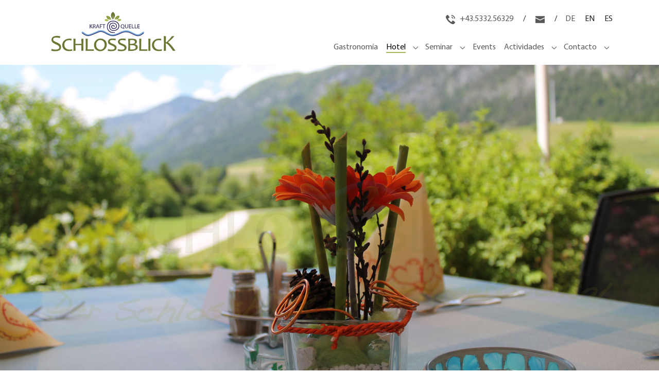

--- FILE ---
content_type: text/html; charset=utf-8
request_url: https://schlossblick.at/es/hotel/stellenangebote
body_size: 6576
content:
<!DOCTYPE html>
<html lang="es-ES">
<head>
    <meta charset="utf-8">

<!-- 
	Design und Umsetzung © Allegro Webdesign <https://allegrodesign.de>

	This website is powered by TYPO3 - inspiring people to share!
	TYPO3 is a free open source Content Management Framework initially created by Kasper Skaarhoj and licensed under GNU/GPL.
	TYPO3 is copyright 1998-2026 of Kasper Skaarhoj. Extensions are copyright of their respective owners.
	Information and contribution at https://typo3.org/
-->

<link rel="icon" href="/fileadmin/layout/favicon.ico" type="image/vnd.microsoft.icon">
<title>Stellenangebote - Hotel Schlossblick</title>
<meta name="generator" content="TYPO3 CMS">
<meta name="viewport" content="width=device-width, initial-scale=1, minimum-scale=1">
<meta name="robots" content="index,follow">
<meta name="mobile-web-app-capable" content="no">
<meta name="google" content="notranslate">

<link rel="stylesheet" href="/typo3temp/assets/compressed/merged-0d11260db8846cf72cd6261ead36edd2-65980c71f5bcc039b28e9ea5b0c5fc60.css?1768497103" media="all">
<link rel="stylesheet" href="/typo3temp/assets/compressed/merged-2c2b9391860fcac282aa6ed8f090566b-032040cd0d3cb23cbc15f3dbfc32a2a0.css?1768497103" media="all">






<link rel="canonical" href="https://schlossblick.at/es/hotel/stellenangebote">
</head>
<body id="p67" class="page-67 pagelevel-2 language-4 backendlayout-subnavigation_left layout-default">

<div id="top"></div>
<div class="body-bg">

    



    



    

    
        <a class="visually-hidden-focusable page-skip-link" href="#mainnavigation">
            <span>Skip to main navigation</span>
        </a>
    
        <a class="visually-hidden-focusable page-skip-link" href="#page-content">
            <span>Skip to main content</span>
        </a>
    
        <a class="visually-hidden-focusable page-skip-link" href="#page-footer">
            <span>Skip to page footer</span>
        </a>
    




    




<header id="page-header" class="bp-page-header navbar navbar-mainnavigation navbar-default navbar-has-image navbar-top">

     
        
            <div class="container">
                <div class="footer-language">
                    <p>
                        <a href="tel:"+43.5332.56329">
                            <span class="texticon-inner-icon">
                                <svg xmlns="http://www.w3.org/2000/svg" fill="currentColor" width="18" height="18" viewBox="0 0 512 512"><path d="M450.5 350.3c-37.4-27.6-63.4-46.3-75.7-40-15.4 7.7-23.6 25.1-39.3 55.7-5.6 11.1-18.3 32.1-28 28.3-12.3-4.9-48-24.4-95.6-68.6-4.3-4-8.8-8.2-13.3-12.7-53.1-54.1-75.8-95.3-81.1-108.7-3.8-9.6 17.3-22.3 28.3-27.9 30.6-15.7 48-23.9 55.7-39.3 6.2-12.3-12.4-38.3-40-75.7C133.9 24 116.8 4.9 100.3 1.2c-19-4.2-26.9 7.2-64.4 40C-.9 73.4 0 102.4 0 125.1c0 22.6 18 68.4 54.2 127.9 13.6 22.3 33.5 48.9 54.1 74.1 8.4 10.3 19.9 22.7 32.1 35.2 17.3 17.8 36.4 35.9 51.1 48 25.2 20.7 51.8 40.5 74.1 54.1 59.5 36.2 98.6 47.5 121.2 47.5 22.7 0 51.7 1 83.9-36 32.8-37.5 44.2-45.4 40-64.4-3.7-16.5-22.7-33.6-60.2-61.2zM417 94.9c30.7 30.7 48.7 71.1 52 113.1h42.7C504.7 96 416 7.2 304 .1v42.7c42.2 3.4 82.3 21.4 113 52.1zm-113-4.5v44.4c34 11.8 61.2 39.2 73 73.2h44.4C407.2 151 361 104.7 304 90.4z"></path>
                                </svg>
                            </span>&nbsp;
                        +43.5332.56329
                        </a>
                        <span class="menu-bar">/</span>
                        <a href="mailto:willkommen@schlossblick.at" title="eMail an uns senden">
                            <span class="texticon-inner-icon">
                                <svg xmlns="http://www.w3.org/2000/svg" fill="currentColor" width="18" height="18" viewBox="0 0 512 512"><path d="M256 305.8L0 182v266h512V182z"></path><path d="M512 137.6V64H0v73.5l256 123.7z"></path>
                            </svg>
                            </span>
                        </a>
                        <span class="menu-bar">/</span>
                    </p>
                    

    <ul id="language_menu" class="language-menu">
        
            <li class=" ">
                
                        <a href="/hotel/stellenangebote" hreflang="de-DE" title="deutsch">
                            <span>DE</span>
                        </a>
                    
            </li>
        
            <li class=" inactive">
                
                        <span>EN</span>
                    
            </li>
        
            <li class="active inactive">
                
                        <span>ES</span>
                    
            </li>
        
    </ul>



                </div>
            </div>    
        
    

    <div class="container container-mainnavigation">

        
<a class="navbar-brand navbar-brand-image" title="zur Startseite" href="/es/">
    
            <img class="navbar-brand-logo-normal" src="/fileadmin/layout/Hotel_Schlossblick.svg" alt="Seminarhotel Schlossblick in der Ferienregion Hohe Salve" height="100" width="300">
            
                <img class="navbar-brand-logo-inverted" src="/fileadmin/layout/Hotel_Schlossblick.svg" alt="Seminarhotel Schlossblick in der Ferienregion Hohe Salve" height="100" width="300">
            
        
</a>


        
            
<button class="navbar-toggler collapsed" type="button" data-bs-toggle="collapse" data-bs-target="#mainnavigation" aria-controls="mainnavigation" aria-expanded="false" aria-label="Toggle navigation">
    <span class="navbar-toggler-icon"></span>
</button>


            <nav aria-label="Main navigation" id="mainnavigation" class="collapse navbar-collapse">
                



                

    <ul class="navbar-nav">
        
            

                    
                    
                    <li class="nav-item">
                        <a
                            id="nav-item-94"
                            href="/es/gastronomia"
                            class="nav-link nav-link-main"
                             target="_self"
                            
                            aria-current="false"
                            >
                            
                            <span class="nav-link-text">
                                Gastronomía
                                
                            </span>
                        </a>
                        
                        <div class="dropdown-menu">
                            
    




                        </div>
                    </li>

                
        
            

                    
                    
                        
                            
                        
                    
                        
                    
                        
                            
                        
                    
                        
                    
                        
                    
                    <li class="nav-item nav-style-mega">
                        <a
                            id="nav-item-37"
                            href="/es/hotel/habitaciones"
                            class="nav-link nav-link-main active"
                            
                            
                            aria-current="false"
                            >
                            
                            <span class="nav-link-text">
                                Hotel
                                
                            </span>
                        </a>
                        
                            <button
                                type="button"
                                id="nav-toggle-37"
                                class="nav-link nav-link-toggle"
                                data-bs-toggle="dropdown"
                                data-bs-display="static"
                                aria-haspopup="true"
                                aria-expanded="false"
                                >
                                <span class="nav-link-indicator" aria-hidden="true"></span>
                                <span class="nav-link-text visually-hidden">Submenu for "Hotel"</span>
                            </button>
                        
                        <div class="dropdown-menu dropdown-menu-mega">
                            
    
        <ul class="dropdown-nav" data-level="2">
            
            
                
                        <li class="nav-item">
                            <a class="nav-link nav-link-dropdown" href="/es/hotel/habitaciones" title="Habitaciones">
                                
                                <span class="nav-link-text">
                                    Habitaciones
                                    
                                </span>
                            </a>
                            
    
        <ul class="dropdown-nav" data-level="3">
            
            
                
                        <li class="nav-item">
                            <a class="nav-link nav-link-dropdown" href="/es/hotel/habitaciones/habitaciones-individuales" title="Habitaciones individuales">
                                
                                <span class="nav-link-text">
                                    Habitaciones individuales
                                    
                                </span>
                            </a>
                            
    

                        </li>
                    
            
                
                        <li class="nav-item">
                            <a class="nav-link nav-link-dropdown" href="/es/hotel/habitaciones/habitaciones-dobles" title="Habitaciones dobles">
                                
                                <span class="nav-link-text">
                                    Habitaciones dobles
                                    
                                </span>
                            </a>
                            
    

                        </li>
                    
            
                
                        <li class="nav-item">
                            <a class="nav-link nav-link-dropdown" href="/es/hotel/habitaciones/apartamentos" title="Apartamentos">
                                
                                <span class="nav-link-text">
                                    Apartamentos
                                    
                                </span>
                            </a>
                            
    

                        </li>
                    
            
        </ul>
    

                        </li>
                    
            
                
                        <li class="nav-item">
                            <a class="nav-link nav-link-dropdown" href="/es/hotel/precios" title="Precios">
                                
                                <span class="nav-link-text">
                                    Precios
                                    
                                </span>
                            </a>
                            
    

                        </li>
                    
            
                
                        <li class="nav-item">
                            <a class="nav-link nav-link-dropdown" href="/es/hotel/vivir-plenamente/vivir-plenamente" title="Vivir plenamente">
                                
                                <span class="nav-link-text">
                                    Vivir plenamente
                                    
                                </span>
                            </a>
                            
    
        <ul class="dropdown-nav" data-level="3">
            
            
                
                        <li class="nav-item">
                            <a class="nav-link nav-link-dropdown" href="/es/hotel/vivir-plenamente/vivir-plenamente" title="Vivir plenamente">
                                
                                <span class="nav-link-text">
                                    Vivir plenamente
                                    
                                </span>
                            </a>
                            
    

                        </li>
                    
            
                
                        <li class="nav-item">
                            <a class="nav-link nav-link-dropdown" href="/es/hotel/ganzheitlich-leben/behandlungen-im-haus" title="Behandlungen im Haus">
                                
                                <span class="nav-link-text">
                                    Behandlungen im Haus
                                    
                                </span>
                            </a>
                            
    

                        </li>
                    
            
                
                        <li class="nav-item">
                            <a class="nav-link nav-link-dropdown" href="/es/hotel/ganzheitlich-leben/partner-und-links" title="Partner und Links">
                                
                                <span class="nav-link-text">
                                    Partner und Links
                                    
                                </span>
                            </a>
                            
    

                        </li>
                    
            
        </ul>
    

                        </li>
                    
            
                
                        <li class="nav-item">
                            <a class="nav-link nav-link-dropdown" href="/es/hotel/impressionen" target="_self" title="Impressionen">
                                
                                <span class="nav-link-text">
                                    Impressionen
                                    
                                </span>
                            </a>
                            
    

                        </li>
                    
            
                
                        <li class="nav-item">
                            <a class="nav-link nav-link-dropdown active" href="/es/hotel/stellenangebote" title="Stellenangebote">
                                
                                <span class="nav-link-text">
                                    Stellenangebote
                                     <span class="visually-hidden">(current)</span>
                                </span>
                            </a>
                            
    

                        </li>
                    
            
        </ul>
    




                        </div>
                    </li>

                
        
            

                    
                    
                        
                    
                        
                    
                        
                    
                        
                    
                        
                    
                        
                    
                    <li class="nav-item nav-style-simple">
                        <a
                            id="nav-item-34"
                            href="/es/seminar/seminarios-y-formacion"
                            class="nav-link nav-link-main"
                            
                            
                            aria-current="false"
                            >
                            
                            <span class="nav-link-text">
                                Seminar
                                
                            </span>
                        </a>
                        
                            <button
                                type="button"
                                id="nav-toggle-34"
                                class="nav-link nav-link-toggle"
                                data-bs-toggle="dropdown"
                                data-bs-display="static"
                                aria-haspopup="true"
                                aria-expanded="false"
                                >
                                <span class="nav-link-indicator" aria-hidden="true"></span>
                                <span class="nav-link-text visually-hidden">Submenu for "Seminar"</span>
                            </button>
                        
                        <div class="dropdown-menu dropdown-menu-simple">
                            
    
        <ul class="dropdown-nav" data-level="2">
            
            
                
                        <li class="nav-item">
                            <a class="nav-link nav-link-dropdown" href="/es/seminar/seminarios-y-formacion" title="Seminarios y formación">
                                
                                <span class="nav-link-text">
                                    Seminarios y formación
                                    
                                </span>
                            </a>
                            
    

                        </li>
                    
            
                
                        <li class="nav-item">
                            <a class="nav-link nav-link-dropdown" href="/es/seminar/salas-de-seminario" title="Salas de seminario">
                                
                                <span class="nav-link-text">
                                    Salas de seminario
                                    
                                </span>
                            </a>
                            
    

                        </li>
                    
            
                
                        <li class="nav-item">
                            <a class="nav-link nav-link-dropdown" href="/es/seminar/seminarios-de-precio-fijo-1" title="Seminarios de precio fijo">
                                
                                <span class="nav-link-text">
                                    Seminarios de precio fijo
                                    
                                </span>
                            </a>
                            
    

                        </li>
                    
            
                
                        <li class="nav-item">
                            <a class="nav-link nav-link-dropdown" href="/es/seminar/vivir-activamente" title="Vivir activamente">
                                
                                <span class="nav-link-text">
                                    Vivir activamente
                                    
                                </span>
                            </a>
                            
    

                        </li>
                    
            
                
                        <li class="nav-item">
                            <a class="nav-link nav-link-dropdown" href="/es/seminar/natur-feedback-erlebnisse" title="Natur Feedback Erlebnisse">
                                
                                <span class="nav-link-text">
                                    Natur Feedback Erlebnisse
                                    
                                </span>
                            </a>
                            
    

                        </li>
                    
            
                
                        <li class="nav-item">
                            <a class="nav-link nav-link-dropdown" href="/es/seminar/referenzen-und-auszeichnungen" title="Referenzen und Auszeichnungen">
                                
                                <span class="nav-link-text">
                                    Referenzen und Auszeichnungen
                                    
                                </span>
                            </a>
                            
    

                        </li>
                    
            
        </ul>
    




                        </div>
                    </li>

                
        
            

                    
                    
                    <li class="nav-item">
                        <a
                            id="nav-item-42"
                            href="/es/events"
                            class="nav-link nav-link-main"
                             target="_self"
                            
                            aria-current="false"
                            >
                            
                            <span class="nav-link-text">
                                Events
                                
                            </span>
                        </a>
                        
                        <div class="dropdown-menu">
                            
    




                        </div>
                    </li>

                
        
            

                    
                    
                        
                    
                        
                    
                        
                    
                        
                    
                    <li class="nav-item nav-style-simple">
                        <a
                            id="nav-item-45"
                            href="/es/actividades/angerberg"
                            class="nav-link nav-link-main"
                            
                            
                            aria-current="false"
                            >
                            
                            <span class="nav-link-text">
                                Actividades
                                
                            </span>
                        </a>
                        
                            <button
                                type="button"
                                id="nav-toggle-45"
                                class="nav-link nav-link-toggle"
                                data-bs-toggle="dropdown"
                                data-bs-display="static"
                                aria-haspopup="true"
                                aria-expanded="false"
                                >
                                <span class="nav-link-indicator" aria-hidden="true"></span>
                                <span class="nav-link-text visually-hidden">Submenu for "Actividades"</span>
                            </button>
                        
                        <div class="dropdown-menu dropdown-menu-simple">
                            
    
        <ul class="dropdown-nav" data-level="2">
            
            
                
                        <li class="nav-item">
                            <a class="nav-link nav-link-dropdown" href="/es/actividades/angerberg" title="Angerberg">
                                
                                <span class="nav-link-text">
                                    Angerberg
                                    
                                </span>
                            </a>
                            
    

                        </li>
                    
            
                
                        <li class="nav-item">
                            <a class="nav-link nav-link-dropdown" href="/es/actividades/actividades-en-verano" title="Actividades en verano">
                                
                                <span class="nav-link-text">
                                    Actividades en verano
                                    
                                </span>
                            </a>
                            
    

                        </li>
                    
            
                
                        <li class="nav-item">
                            <a class="nav-link nav-link-dropdown" href="/es/actividades/actividades-en-invierno" title="Actividades en invierno">
                                
                                <span class="nav-link-text">
                                    Actividades en invierno
                                    
                                </span>
                            </a>
                            
    

                        </li>
                    
            
                
                        <li class="nav-item">
                            <a class="nav-link nav-link-dropdown" href="/es/actividades/rutas-y-excursiones" title="Rutas y excursiones">
                                
                                <span class="nav-link-text">
                                    Rutas y excursiones
                                    
                                </span>
                            </a>
                            
    

                        </li>
                    
            
        </ul>
    




                        </div>
                    </li>

                
        
            

                    
                    
                        
                    
                        
                    
                        
                    
                        
                    
                    <li class="nav-item nav-style-simple">
                        <a
                            id="nav-item-5"
                            href="/es/contacto/contacto-y-preguntas-1"
                            class="nav-link nav-link-main"
                            
                            
                            aria-current="false"
                            >
                            
                            <span class="nav-link-text">
                                Contacto
                                
                            </span>
                        </a>
                        
                            <button
                                type="button"
                                id="nav-toggle-5"
                                class="nav-link nav-link-toggle"
                                data-bs-toggle="dropdown"
                                data-bs-display="static"
                                aria-haspopup="true"
                                aria-expanded="false"
                                >
                                <span class="nav-link-indicator" aria-hidden="true"></span>
                                <span class="nav-link-text visually-hidden">Submenu for "Contacto"</span>
                            </button>
                        
                        <div class="dropdown-menu dropdown-menu-simple">
                            
    
        <ul class="dropdown-nav" data-level="2">
            
            
                
                        <li class="nav-item">
                            <a class="nav-link nav-link-dropdown" href="/es/contacto/contacto-y-preguntas-1" title="Contacto y preguntas">
                                
                                <span class="nav-link-text">
                                    Contacto y preguntas
                                    
                                </span>
                            </a>
                            
    

                        </li>
                    
            
                
                        <li class="nav-item">
                            <a class="nav-link nav-link-dropdown" href="/es/contacto/ubicacion-y-trayecto" title="Ubicación y trayecto">
                                
                                <span class="nav-link-text">
                                    Ubicación y trayecto
                                    
                                </span>
                            </a>
                            
    

                        </li>
                    
            
                
                        <li class="nav-item">
                            <a class="nav-link nav-link-dropdown" href="/es/contacto/reserva" title="Reserva">
                                
                                <span class="nav-link-text">
                                    Reserva
                                    
                                </span>
                            </a>
                            
    

                        </li>
                    
            
                
                        <li class="nav-item">
                            <a class="nav-link nav-link-dropdown" href="/es/contacto/informacion-general" title="Informacion general">
                                
                                <span class="nav-link-text">
                                    Informacion general
                                    
                                </span>
                            </a>
                            
    

                        </li>
                    
            
        </ul>
    




                        </div>
                    </li>

                
        
    </ul>



                



            </nav>
        
    </div>
</header>



    

    









        <a id="c816"></a>
        
        
    
    



    

    



    

    
        <div id="carousel-816"
            class="carousel carousel-fade slide"
            data-bs-wrap="true"
            data-bs-ride="false"
            data-bs-interval="5000"
            role="region"
            aria-roledescription="carousel"
        >
            



            <div class="carousel-inner">
                
                    
                    
                    
                    
                    
                    
                    
                        
                        
                    
                    <div
                        class="item active carousel-item carousel-item-layout-custom carousel-item-type-image"
                        aria-current="true"
                        data-itemno="0"
                        style=" --carousel-item-background: #ffffff; --carousel-item-color: #FFFFFF;"
                        role="group"
                        aria-roledescription="slide"
                        >
                        

    
    
    
    
    
    
    <div class="carousel-backgroundimage-container">
        <div id="carousel-backgroundimage-816-75" class="carousel-backgroundimage">
            
            
            
            
                
                
                
                    
                    
                        
                        
                        
                        
                        
                        
                            
                        
                        
                        
                    
                    
                
            
                
                
                
                    
                    
                        
                        
                        
                        
                        
                        
                            
                        
                        
                        
                    
                    
                
            
                
                
                
                    
                    
                        
                        
                        
                        
                        
                        
                            
                        
                        
                        
                    
                    
                
            
                
                
                
                    
                    
                        
                        
                        
                        
                        
                        
                            
                        
                        
                        
                    
                    
                
            
                
                
                
                    
                    
                        
                        
                        
                        
                        
                        
                            
                        
                        
                        
                    
                    
                
            
                
                
                
                    
                    
                        
                        
                        
                        
                        
                        
                        
                        
                    
                    
                
            
            
        </div>
    </div>



                        <div class="carousel-content">
                            

    <div class="carousel-content-inner">
        <div class="carousel-image">
            
                
<picture>
    
        
        
        
        
            
            
            
                
                
                    
                    
                    
                    
                            
                        
                    
                
            
            <source data-variant="default" data-maxwidth="1280" media="(min-width: 1400px)" srcset="/fileadmin/layout/Schlossblick_Logo_Slogan.svg 1x">
        
    
        
        
        
        
            
            
            
                
                
                    
                    
                    
                    
                            
                        
                    
                
            
            <source data-variant="xlarge" data-maxwidth="1100" media="(min-width: 1200px)" srcset="/fileadmin/layout/Schlossblick_Logo_Slogan.svg 1x">
        
    
        
        
        
        
            
            
            
                
                
                    
                    
                    
                    
                            
                        
                    
                
            
            <source data-variant="large" data-maxwidth="920" media="(min-width: 992px)" srcset="/fileadmin/layout/Schlossblick_Logo_Slogan.svg 1x">
        
    
        
        
        
        
            
            
            
                
                
                    
                    
                    
                    
                            
                        
                    
                
            
            <source data-variant="medium" data-maxwidth="680" media="(min-width: 768px)" srcset="/fileadmin/layout/Schlossblick_Logo_Slogan.svg 1x">
        
    
        
        
        
        
            
            
            
                
                
                    
                    
                    
                    
                            
                        
                    
                
            
            <source data-variant="small" data-maxwidth="500" media="(min-width: 576px)" srcset="/fileadmin/layout/Schlossblick_Logo_Slogan.svg 1x">
        
    
        
        
        
        
            
            
            
                
                
                    
                    
                    
                    
                            
                        
                    
                
            
            <source data-variant="extrasmall" data-maxwidth="374"  srcset="/fileadmin/layout/Schlossblick_Logo_Slogan.svg 1x">
        
    
    
    
    
    
            
        
    
    
    <img loading="lazy" src="/fileadmin/layout/Schlossblick_Logo_Slogan.svg" width="1280" height="471" title="" alt="Seminarhotel Schlossblick in Tirol">
</picture>


            
        </div>
    </div>



                        </div>
                    </div>
                
            </div>
            



        </div>
    


    



    




        

    





    
    
        <nav class="breadcrumb-section" aria-label="Breadcrumb">
            <div class="container">
                <p class="visually-hidden" id="breadcrumb">You are here:</p>
                <ol class="breadcrumb">
                    
                        
                        
                        <li class="breadcrumb-item">
                            
                                    <a class="breadcrumb-link" href="/es/" title="Home">
                                        
    <span class="breadcrumb-link-title">
        
        <span class="breadcrumb-text">Home</span>
    </span>

                                    </a>
                                
                        </li>
                    
                        
                        
                        <li class="breadcrumb-item">
                            
                                    <a class="breadcrumb-link" href="/es/hotel/habitaciones" title="Hotel">
                                        
    <span class="breadcrumb-link-title">
        
        <span class="breadcrumb-text">Hotel</span>
    </span>

                                    </a>
                                
                        </li>
                    
                        
                        
                            
                        
                        <li class="breadcrumb-item active" aria-current="page">
                            
                                    
    <span class="breadcrumb-link-title">
        
        <span class="breadcrumb-text">Stellenangebote</span>
    </span>

                                
                        </li>
                    
                    
                </ol>
            </div>
        </nav>
    




    <main id="page-content" class="bp-page-content main-section">
        <!--TYPO3SEARCH_begin-->
        

    

    <div class="section section-default">
        <div class="container">
            <div class="section-row">
                <div class="section-column maincontent-wrap">
                    




    





        <div id="c272" class=" frame frame-default frame-type-textpic frame-layout-default frame-size-default frame-height-default frame-background-none frame-space-before-none frame-space-after-none frame-no-backgroundimage">
            <div class="frame-group-container">
                <div class="frame-group-inner">
                    



                    <div class="frame-container frame-container-default">
                        <div class="frame-inner">
                            
    
    



    
    

    <div class="textpic textpic-above">
        
        <div class="textpic-item textpic-text">
            

    
        <div class="frame-header">
            

    
            <h1 class="element-header  ">
                <span>Freie Stellen</span>
            </h1>
        



            

    
            <h2 class="element-subheader  ">
                <span>Wir suchen Verstärkung für unser Team auf der Etage</span>
            </h2>
        



            



        </div>
    



            <p>&nbsp;</p>
<p><strong>Wir suchen: Ein Zimmermädchen/Zimmerbursch wochentags - vormittags</strong></p>
<p>Zur Unterstützung unserer Reinigungsfeen suchen wir eine Hilfe für 2 - 3 Stunden vormittags. 5-Tage Woche, Geringfügiges Beschäftigungsverhältnis, Erfahrung auf der Etage von Vorteil. Wochentags! Wochenenddienst nur in Ausnahmefällen.&nbsp;&nbsp;</p>
<p>&nbsp;</p>
<p><strong>Wir suchen: Aushilfen&nbsp;</strong></p>
<p>Zur Unterstützung unseres Teams sind wir immer auf der Suche nach Aushilfen die uns tatkräftig in verschiedensten Bereichen unterstützen. Wir freuen uns immer über Initiativbewerbungen.&nbsp;</p>
<p>&nbsp;</p>
<p>Wir freuen uns auf Ihre Bewerbung!</p>
<p><strong>Kontakt: </strong>Katrin Mattke | +43 (05332)56329 | willkommen@schlossblick.at</p>
<p>&nbsp;</p>
<p>&nbsp;</p>
<p>&nbsp;</p>
        </div>
    </div>


    



    




                        </div>
                    </div>
                </div>
            </div>
        </div>

    



                </div>
                <div class="section-column subnav-wrap">
                    

    <!--TYPO3SEARCH_end-->
    <nav aria-label="Subnavigation" class="frame frame-type-subnavigation frame-background-none frame-no-backgroundimage frame-space-before-none frame-space-after-none">
        <div class="frame-container">
            <div class="frame-inner">
                
    
        <ul class="subnav-nav">
            
                
                        <li class="subnav-item">
                            <a href="/es/hotel/habitaciones" id="subnav-item-59" class="subnav-link" title="Habitaciones">
                                
                                <span class="subnav-link-text">Habitaciones</span>
                            </a>
                            
                        </li>
                    
            
                
                        <li class="subnav-item">
                            <a href="/es/hotel/precios" id="subnav-item-64" class="subnav-link" title="Precios">
                                
                                <span class="subnav-link-text">Precios</span>
                            </a>
                            
                        </li>
                    
            
                
                        <li class="subnav-item">
                            <a href="/es/hotel/vivir-plenamente/vivir-plenamente" id="subnav-item-74" class="subnav-link" title="Vivir plenamente">
                                
                                <span class="subnav-link-text">Vivir plenamente</span>
                            </a>
                            
                        </li>
                    
            
                
                        <li class="subnav-item">
                            <a href="/es/hotel/impressionen" id="subnav-item-43" class="subnav-link" target="_self" title="Impressionen">
                                
                                <span class="subnav-link-text">Impressionen</span>
                            </a>
                            
                        </li>
                    
            
                
                        <li class="subnav-item active">
                            <a href="/es/hotel/stellenangebote" id="subnav-item-67" class="subnav-link" title="Stellenangebote">
                                
                                <span class="subnav-link-text">Stellenangebote <span class="visually-hidden">(current)</span></span>
                            </a>
                            
                        </li>
                    
            
        </ul>
    

            </div>
        </div>
    </nav>
    <!--TYPO3SEARCH_begin-->




                </div>
            </div>
        </div>
    </div>

    


        <!--TYPO3SEARCH_end-->
    </main>

    <footer id="page-footer" class="bp-page-footer">
        



        

    
<section class="section footer-section footer-section-content">
    <div class="container">
        <div class="section-row">
            <div class="section-column footer-section-content-column footer-section-content-column-left">
                




    





        <div id="c164" class=" frame frame-default frame-type-text frame-layout-default frame-size-default frame-height-default frame-background-none frame-space-before-extra-large frame-space-after-large frame-no-backgroundimage">
            <div class="frame-group-container">
                <div class="frame-group-inner">
                    



                    <div class="frame-container frame-container-default">
                        <div class="frame-inner">
                            
    
    



    

    



    

    <h3>Kontaktdaten</h3>
<p>&nbsp;</p>
<p class="lead">Hotel Schlossblick<br>Embach 1, A- 6320 Angerberg<br>Schneerosental, Tirol</p>
<p class="lead">Tel&nbsp; &nbsp;+43-5332-56329<br>Fax&nbsp;&nbsp;+43-5332-56329-4</p>
<p class="lead"><a href="mailto:willkommen@schlossblick.at">willkommen@schlossblick.at</a><br><br><a href="/es/contacto/ubicacion-y-trayecto" class="btn btn-default">Kontakt &amp; Anfahrt&nbsp;</a> &nbsp;&nbsp;<a href="/es/contacto/reserva" class="btn btn-default">Buchen</a></p>


    



    




                        </div>
                    </div>
                </div>
            </div>
        </div>

    



            </div>
            <div class="section-column footer-section-content-column footer-section-content-column-middle">
                




    





        <div id="c1088" class=" frame frame-default frame-type-textmedia frame-layout-default frame-size-default frame-height-default frame-background-none frame-space-before-extra-large frame-space-after-large frame-no-backgroundimage">
            <div class="frame-group-container">
                <div class="frame-group-inner">
                    



                    <div class="frame-container frame-container-default">
                        <div class="frame-inner">
                            
    
    



    
    

    <div class="textmedia textmedia-below">
        <div class="textmedia-item textmedia-gallery">
            


    
    
    

    <div class="gallery-row">
        
            <div class="gallery-item gallery-item-size-1">
                




        
<figure class="image">
    
            
                    
<picture>
    
        
        
        
        
            
            
            
                
                
                    
                    
                    
                    
                            
                        
                    
                
            
            <source data-variant="default" data-maxwidth="400" media="(min-width: 1400px)" srcset="/fileadmin/layout/2025_Map_Schlossblick.svg 1x">
        
    
        
        
        
        
            
            
            
                
                
                    
                    
                    
                    
                            
                        
                    
                
            
            <source data-variant="xlarge" data-maxwidth="340" media="(min-width: 1200px)" srcset="/fileadmin/layout/2025_Map_Schlossblick.svg 1x">
        
    
        
        
        
        
            
            
            
                
                
                    
                    
                    
                    
                            
                        
                    
                
            
            <source data-variant="large" data-maxwidth="280" media="(min-width: 992px)" srcset="/fileadmin/layout/2025_Map_Schlossblick.svg 1x">
        
    
        
        
        
        
            
            
            
                
                
                    
                    
                    
                    
                            
                        
                    
                
            
            <source data-variant="medium" data-maxwidth="200" media="(min-width: 768px)" srcset="/fileadmin/layout/2025_Map_Schlossblick.svg 1x">
        
    
        
        
        
        
            
            
            
                
                
                    
                    
                    
                    
                            
                        
                    
                
            
            <source data-variant="small" data-maxwidth="500" media="(min-width: 576px)" srcset="/fileadmin/layout/2025_Map_Schlossblick.svg 1x">
        
    
        
        
        
        
            
            
            
                
                
                    
                    
                    
                    
                            
                        
                    
                
            
            <source data-variant="extrasmall" data-maxwidth="374"  srcset="/fileadmin/layout/2025_Map_Schlossblick.svg 1x">
        
    
    
    
    
    
            
        
    
    
    <img loading="lazy" src="/fileadmin/layout/2025_Map_Schlossblick.svg" width="400" height="224" title="" alt="Karte von Österreich - Markierung unseres Hotels auf der Karte">
</picture>


                
        
    
</figure>


    


            </div>
        
    </div>




        </div>
        <div class="textmedia-item textmedia-text">
            

    



            <h3>Lage</h3>
<p>&nbsp;</p>
        </div>
    </div>


    



    




                        </div>
                    </div>
                </div>
            </div>
        </div>

    



            </div>
            <div class="section-column footer-section-content-column footer-section-content-column-right">
                
            </div>
        </div>
    </div>
</section>




        

    <section class="section footer-section footer-section-meta">
        <div class="frame frame-background-none frame-space-before-none frame-space-after-none">
            <div class="frame-group-container">
                <div class="frame-group-inner">
                    <div class="frame-container frame-container-default">
                        <div class="frame-inner">
                            
                                <div class="footer-menu-section footer-menu-section-has-navigation">
                                    
                                        <div class="footer-navigation">
                                            

    
        
    
    



                                        </div>
                                    
                                    
                                </div>
                            
                            
                                <div class="footer-info-section">
                                    
                                        <div class="footer-meta">
                                            



                                        </div>
                                    
                                    
                                        <div class="footer-copyright">
                                            
<p><a href="/">© Seminarhotel Schlossblick</a><span class="menu-bar">/</span><a href="/rechtliches/impressum">Impressum</a><span class="menu-bar">/</span><a href="/rechtliches/barrierefreiheit">Barrierefreiheit</a><span class="menu-bar">/</span><a href="/rechtliches/datenschutz">Datenschutz</a><span class="menu-bar">/</span><a href="/rechtliches/cookies">Cookies</a><span class="menu-bar">/</span><a href="/rechtliches/sitemap">Sitemap</a></p>


                                        </div>
                                    
                                    
                                        <div class="footer-sociallinks">
                                            


    <div class="sociallinks div-socials">
        <a href="https://www.facebook.com/schlossblick.at/" rel=noopener" target="_blank" title="zur Facebook Seite"><img class="ico-socials" src="/fileadmin/layout/Facebook.svg" title="Hotel Schlossblick auf Facebook" alt="Hotel Schlossblick auf Facebook" width="42" height="42"></a>
        <a href="https://www.instagram.com" rel=noopener" target="_blank" title="zur Instagram Seite"><img class="ico-socials" src="/fileadmin/layout/instagramm.svg" title="Hotel Schlossblick auf instagramm" alt="Hotel Schlossblick auf Instagramm"  width="42" height="42"></a>
        <a href="https://www.holidaycheck.de/hi/hotel-kraftquelle-schlossblick/9c41c8e4-a4da-301a-93fb-024ce505f6ae" rel=noopener" target="_blank" title="Holidaycheck"><img class="ico-socials" src="/fileadmin/layout/Holidaycheck.svg" title="Hotel Schlossblick auf Holidaycheck" alt="Raumbuchung über Holidaycheck" width="42" height="42"></a>
        <a href="https://www.tripadvisor.de/Hotel_Review-g1195801-d1584039-Reviews-Hotel_Kraftquelle_Schlossblick-Angerberg_Tirol_Austrian_Alps.html?m=19905" rel=noopener" target="_blank" title="Tripadvisor"><img class="ico-socials" src="/fileadmin/layout/Tripadvisor.svg" title="Hotel Schlossblick auf Tripadvisor" alt="Raumbuchung über tripadvisor" width="42" height="42"></a>
        <a href="https://www.xing.com/profile/Katrin_Mattke/cv" rel=noopener" target="_blank" title="zur Facebook Seite"><img class="ico-socials" src="/fileadmin/layout/Xing.svg" title="Hotel Schlossblick auf Xing" alt="Hotel Schlossblick auf Xing" width="42" height="42"></a>
    </div>




                                        </div>
                                    
                                </div>
                            
                        </div>
                    </div>
                </div>
            </div>
        </div>
    </section>



        



    </footer>
    
<a class="scroll-top" title="Scroll to top" href="#top">
    <span class="scroll-top-icon"></span>
</a>


    




</div>
<script src="/typo3temp/assets/compressed/merged-9e282b90ca614a013b355247ffd20c7a-d35c92c3947ea0f38d6367eec9752b58.js?1768497103"></script>
<style>#carousel-backgroundimage-816-75 { background-image: url('/fileadmin/_processed_/2/0/csm_Stellenangebote_0f68f1070f.jpg'); } @media (min-width: 576px) { #carousel-backgroundimage-816-75 { background-image: url('/fileadmin/_processed_/2/0/csm_Stellenangebote_82e5af39a3.jpg'); } } @media (min-width: 768px) { #carousel-backgroundimage-816-75 { background-image: url('/fileadmin/_processed_/2/0/csm_Stellenangebote_fcb88f9581.jpg'); } } @media (min-width: 992px) { #carousel-backgroundimage-816-75 { background-image: url('/fileadmin/_processed_/2/0/csm_Stellenangebote_1e59d5def7.jpg'); } } @media (min-width: 1200px) { #carousel-backgroundimage-816-75 { background-image: url('/fileadmin/content/Stellenangebote.jpg'); } } @media (min-width: 1400px) { #carousel-backgroundimage-816-75 { background-image: url('/fileadmin/content/Stellenangebote.jpg'); } } </style>


</body>
</html>

--- FILE ---
content_type: text/css; charset=utf-8
request_url: https://schlossblick.at/typo3temp/assets/compressed/merged-0d11260db8846cf72cd6261ead36edd2-65980c71f5bcc039b28e9ea5b0c5fc60.css?1768497103
body_size: 283
content:
@font-face{font-family:'MyriadPro';src:url('../../../typo3conf/ext/bootstrap_package/Resources/Public/Fonts/MyriadPro-Regular.eot');src:url('../../../typo3conf/ext/bootstrap_package/Resources/Public/Fonts/MyriadPro-Regular.eot?#iefix') format('embedded-opentype'),url('../../../typo3conf/ext/bootstrap_package/Resources/Public/Fonts/MyriadPro-Regular.woff') format('woff'),url('../../../typo3conf/ext/bootstrap_package/Resources/Public/Fonts/MyriadPro-Regular.ttf') format('truetype'),url('../../../typo3conf/ext/bootstrap_package/Resources/Public/Fonts/MyriadPro-Regular.svg#MyriadPro-Regular') format('svg');font-weight:400;font-style:normal}@font-face{font-family:'MyriadPro-It';src:url('../../../typo3conf/ext/bootstrap_package/Resources/Public/Fonts/MyriadPro-It.eot');src:url('../../../typo3conf/ext/bootstrap_package/Resources/Public/Fonts/MyriadPro-It.eot?#iefix') format('embedded-opentype'),url('../../../typo3conf/ext/bootstrap_package/Resources/Public/Fonts/MyriadPro-It.woff') format('woff'),url('../../../typo3conf/ext/bootstrap_package/Resources/Public/Fonts/MyriadPro-It.ttf') format('truetype'),url('../../../typo3conf/ext/bootstrap_package/Resources/Public/Fonts/MyriadPro-It.svg#MyriadPro-It') format('svg');font-weight:400;font-style:italic}@font-face{font-family:'MyriadPro';src:url('../../../typo3conf/ext/bootstrap_package/Resources/Public/Fonts/MyriadPro-Bold.eot');src:url('../../../typo3conf/ext/bootstrap_package/Resources/Public/Fonts/MyriadPro-Bold.eot?#iefix') format('embedded-opentype'),url('../../../typo3conf/ext/bootstrap_package/Resources/Public/Fonts/MyriadPro-Bold.woff') format('woff'),url('../../../typo3conf/ext/bootstrap_package/Resources/Public/Fonts/MyriadPro-Bold.ttf') format('truetype'),url('../../../typo3conf/ext/bootstrap_package/Resources/Public/Fonts/MyriadPro-Bold.svg#MyriadPro-Bold') format('svg');font-weight:700;font-style:normal}@font-face{font-family:'Dancing Script';src:url('../../../typo3conf/ext/bootstrap_package/Resources/Public/Fonts/DancingScript-Regular.woff2') format('woff2'),font-weight:400;font-style:italic}@font-face{font-family:bootstrappackageicon;src:url('../../../typo3conf/ext/bootstrap_package/Resources/Public/Fonts/./bootstrappackageicon.eot?a70cd1eafe0cdb15d3b31f62a3d47e5e#iefix') format("embedded-opentype"),url('../../../typo3conf/ext/bootstrap_package/Resources/Public/Fonts/./bootstrappackageicon.woff2?a70cd1eafe0cdb15d3b31f62a3d47e5e') format("woff2"),url('../../../typo3conf/ext/bootstrap_package/Resources/Public/Fonts/./bootstrappackageicon.woff?a70cd1eafe0cdb15d3b31f62a3d47e5e') format("woff"),url('../../../typo3conf/ext/bootstrap_package/Resources/Public/Fonts/./bootstrappackageicon.ttf?a70cd1eafe0cdb15d3b31f62a3d47e5e') format("truetype");font-display:swap}.bootstrappackageicon::before{font-family:bootstrappackageicon!important;-moz-osx-font-smoothing:grayscale;-webkit-font-smoothing:antialiased;display:inline-block;font-style:normal;font-weight:400!important;font-variant:normal;text-rendering:auto;text-transform:none;line-height:1}.bootstrappackageicon-facebook::before{content:"\f101"}.bootstrappackageicon-file-audio::before{content:"\f102"}.bootstrappackageicon-file-image::before{content:"\f103"}.bootstrappackageicon-file-video::before{content:"\f104"}.bootstrappackageicon-file::before{content:"\f105"}.bootstrappackageicon-github::before{content:"\f106"}.bootstrappackageicon-instagram::before{content:"\f108"}.bootstrappackageicon-linkedin::before{content:"\f109"}.bootstrappackageicon-vimeo::before{content:"\f10b"}.bootstrappackageicon-xing::before{content:"\f10c"}.bootstrappackageicon-youtube::before{content:"\f10d"}.bootstrappackageicon-vk::before{content:"\f10e"}.bootstrappackageicon-rss::before{content:"\f10f"}.bootstrappackageicon-x::before{content:"\f110"}.bootstrappackageicon-telegram::before{content:"\f10a"}.bootstrappackageicon-threads::before{content:"\f111"}.bootstrappackageicon-bluesky::before{content:"\f112"}.bootstrappackageicon-mastodon::before{content:"\f113"}.bootstrappackageicon-researchgate::before{content:"\f114"}.bootstrappackageicon-whatsapp::before{content:"\f115"}.bootstrappackageicon-discord::before{content:"\f107"}


--- FILE ---
content_type: image/svg+xml
request_url: https://schlossblick.at/fileadmin/layout/Holidaycheck.svg
body_size: 2770
content:
<?xml version="1.0" encoding="UTF-8"?>
<!-- Generator: Adobe Illustrator 15.0.2, SVG Export Plug-In . SVG Version: 6.00 Build 0)  -->
<svg xmlns="http://www.w3.org/2000/svg" xmlns:xlink="http://www.w3.org/1999/xlink" version="1.1" id="Ebene_1" x="0px" y="0px" width="70px" height="70px" viewBox="0 0 70 70" xml:space="preserve">
<g id="Ebene_1_1_" display="none">
	<g id="Ebene_2" display="inline">
		<circle fill="#798037" cx="35" cy="35" r="34.5"></circle>
	</g>
</g>
<g id="Ebene_2_1_">
	<g>
		<g>
			<path id="SVGID_1_" fill="#FFFFFF" d="M51.123,15.241l-0.834,2.32l-2.436,0.091c-0.356,0.007-0.455,0.285-0.181,0.49l1.952,1.53     l-0.701,2.349c-0.091,0.315,0.176,0.509,0.432,0.313l2.047-1.365l2.046,1.365c0.256,0.196,0.52,0.002,0.43-0.313l-0.7-2.349     l1.95-1.53c0.278-0.206,0.179-0.483-0.177-0.49l-2.436-0.091l-0.834-2.32c-0.072-0.158-0.179-0.224-0.279-0.224     C51.299,15.017,51.193,15.083,51.123,15.241"></path>
		</g>
	</g>
	<g>
		<g>
			<path id="SVGID_4_" fill="#FFFFFF" d="M42.041,15.241l-0.844,2.32l-2.465,0.091c-0.322,0.007-0.42,0.285-0.16,0.49l1.951,1.53     l-0.684,2.349c-0.096,0.315,0.157,0.509,0.426,0.313l2.028-1.365l2.045,1.365c0.265,0.196,0.524,0.002,0.433-0.313l-0.695-2.349     l1.947-1.53c0.273-0.206,0.178-0.483-0.176-0.49l-2.445-0.091l-0.834-2.32c-0.062-0.158-0.166-0.224-0.271-0.224     C42.193,15.017,42.089,15.083,42.041,15.241"></path>
		</g>
	</g>
	<g>
		<g>
			<path id="SVGID_7_" fill="#FFFFFF" d="M32.525,15.241l-0.833,2.32l-2.447,0.091c-0.345,0.007-0.42,0.285-0.161,0.49l1.93,1.53     l-0.678,2.349c-0.097,0.315,0.156,0.509,0.423,0.313l2.051-1.365l2.029,1.365c0.267,0.196,0.52,0.002,0.424-0.313l-0.679-2.349     l1.951-1.53c0.261-0.206,0.16-0.483-0.184-0.49l-2.45-0.091l-0.833-2.32c-0.055-0.158-0.159-0.224-0.263-0.224     S32.603,15.083,32.525,15.241"></path>
		</g>
	</g>
	<g>
		<g>
			<path id="SVGID_10_" fill="#FFFFFF" d="M23.237,15.241l-0.833,2.32l-2.47,0.091c-0.322,0.007-0.421,0.285-0.16,0.49l1.93,1.53     l-0.678,2.349c-0.097,0.315,0.156,0.509,0.423,0.313L23.5,20.97l2.028,1.365c0.267,0.196,0.521,0.002,0.423-0.313l-0.677-2.349     l1.951-1.53c0.26-0.206,0.163-0.483-0.16-0.49l-2.47-0.091l-0.832-2.32c-0.056-0.158-0.16-0.224-0.264-0.224     C23.396,15.017,23.292,15.083,23.237,15.241"></path>
		</g>
	</g>
	<g>
		<g>
			<path id="SVGID_13_" fill="#FFFFFF" d="M13.612,15.241l-0.833,2.32l-2.47,0.091c-0.322,0.007-0.42,0.285-0.16,0.49l1.929,1.53     l-0.678,2.35c-0.097,0.315,0.155,0.509,0.446,0.313l2.028-1.365l2.028,1.365c0.291,0.196,0.521,0.002,0.446-0.313l-0.7-2.349     l1.953-1.53c0.26-0.206,0.161-0.483-0.161-0.49l-2.469-0.091l-0.833-2.32c-0.054-0.158-0.158-0.224-0.263-0.224     C13.771,15.017,13.667,15.083,13.612,15.241"></path>
		</g>
	</g>
	<path fill="#FFFFFF" d="M59.999,38.818l-3.031-8.475c-0.006-0.037-0.01-0.053-0.01-0.093c0-0.105,0.06-0.176,0.162-0.176h1.313   l0.017-0.001c0.178,0,0.308,0.106,0.377,0.235l2.401,7.499h0.02l2.468-7.459l0.007-0.042c0.069-0.125,0.193-0.223,0.322-0.228   h1.219c0.105,0,0.199,0.071,0.199,0.176c0,0.034-0.001,0.044-0.006,0.055l-3.176,8.833l-2.051,5.992   c-0.004,0.018-0.02,0.029-0.025,0.041c-0.077,0.094-0.189,0.102-0.282,0.062l-0.985-0.825c-0.164-0.115-0.188-0.304-0.158-0.476   l1.562-4.076C60.385,39.773,60.105,39.129,59.999,38.818"></path>
	<path fill="#FFFFFF" d="M56.246,39.053c0,0.207-0.18,0.395-0.387,0.395h-0.764c-0.258,0-0.406-0.186-0.406-0.395v-0.832h-0.059   c-0.402,0.592-1.29,1.438-2.849,1.438c-2.025,0-3.407-0.901-3.407-2.909c0-2.364,2.529-3.094,4.292-3.094   c0.688,0,1.146,0,1.832,0.043c0-1.634-0.599-2.46-2.285-2.46c-0.735,0-1.534,0.235-2.168,0.601   c-0.067,0.019-0.116,0.053-0.196,0.053c-0.199,0-0.347-0.156-0.389-0.357l-0.025-0.678c0-0.092,0.022-0.15,0.101-0.192   c0.829-0.475,1.795-0.824,2.932-0.824c2.665,0,3.728,1.333,3.728,3.877v3.876c0,0.7,0.043,1.137,0.062,1.441L56.246,39.053z    M54.502,35.793v-0.827c-0.38,0-0.727-0.021-1.107-0.021c-0.928,0-3.211,0.15-3.211,1.805c0,0.966,0.938,1.491,1.734,1.491   C53.6,38.241,54.502,37.189,54.502,35.793"></path>
	<path fill="#FFFFFF" d="M45.5,39.041v-0.938h-0.029c-0.472,0.711-1.519,1.545-3.173,1.545c-2.798,0-3.983-2.543-3.983-5.068   c0-2.524,1.306-4.748,3.994-4.748c1.635,0,2.562,0.656,3.086,1.503h0.021v-5.298c0-0.231,0.186-0.392,0.391-0.395h0.948   c0.207,0,0.388,0.163,0.396,0.37v13.026c0,0.21-0.187,0.392-0.389,0.396h-0.854C45.678,39.438,45.5,39.251,45.5,39.041    M40.13,34.699c-0.021,1.461,0.728,3.534,2.574,3.534c1.933,0,2.716-1.916,2.716-3.479c0-1.729-0.878-3.523-2.727-3.523   C40.835,31.229,40.109,32.99,40.13,34.699"></path>
	<path fill="#FFFFFF" d="M22.928,34.748c0-1.771,1.056-3.513,2.905-3.513c1.814,0,2.893,1.74,2.893,3.513   c0,1.67-0.886,3.49-2.893,3.49C23.814,38.236,22.928,36.416,22.928,34.748 M21.113,34.748c0,2.662,1.922,4.908,4.719,4.908   c2.787,0,4.708-2.246,4.708-4.908c0-2.846-1.901-4.909-4.708-4.909C22.991,29.838,21.113,31.901,21.113,34.748 M21.113,34.748   c0,2.662,1.922,4.908,4.719,4.908c2.787,0,4.708-2.246,4.708-4.908c0-2.846-1.901-4.909-4.708-4.909   C22.991,29.838,21.113,31.901,21.113,34.748 M22.928,34.748c0-1.771,1.056-3.513,2.905-3.513c1.814,0,2.893,1.74,2.893,3.513   c0,1.67-0.886,3.49-2.893,3.49C23.814,38.236,22.928,36.416,22.928,34.748"></path>
	<path fill="#FFFFFF" d="M19.875,39.047c0,0.208-0.162,0.395-0.369,0.395h-1.082c-0.205-0.004-0.365-0.188-0.365-0.395v-5.449   h-6.086v5.449c-0.005,0.21-0.161,0.391-0.361,0.395h-0.02h-1.031c-0.24,0-0.404-0.187-0.404-0.395l0.001-0.021V26.996   c0-0.216,0.162-0.379,0.393-0.379h1.052c0.208,0.002,0.369,0.164,0.37,0.371v4.978h6.087v-4.988   c0.006-0.203,0.167-0.361,0.37-0.361h1.041c0.219,0,0.404,0.164,0.404,0.372V39.047z"></path>
	<path fill="#FFFFFF" d="M32.16,39.438h-0.015c-0.208,0-0.37-0.187-0.37-0.396V26.038c0.001-0.208,0.164-0.393,0.37-0.393h0.015   h0.933c0.233,0.004,0.392,0.188,0.392,0.394v13.398H32.16L32.16,39.438z"></path>
	<path fill="#FFFFFF" d="M35.783,39.434H35.77c-0.207,0-0.369-0.187-0.371-0.395V30.44c0-0.21,0.164-0.396,0.371-0.396h0.945   c0.208,0,0.393,0.187,0.393,0.395v8.995H35.783L35.783,39.434z"></path>
	<path fill="#FFFFFF" d="M37.213,26.006v1.586c0,0.208-0.186,0.37-0.393,0.37h-0.016H35.29V26.4   c0.001-0.232,0.162-0.394,0.369-0.394h0.016H37.213L37.213,26.006z"></path>
	<path fill="#FFFFFF" d="M21.113,34.748c0-2.846,1.878-4.909,4.719-4.909c2.807,0,4.708,2.062,4.708,4.909   c0,2.662-1.922,4.908-4.708,4.908C23.035,39.654,21.113,37.409,21.113,34.748 M22.928,34.748c0,1.67,0.886,3.49,2.905,3.49   c2.007,0,2.893-1.82,2.893-3.49c0-1.771-1.079-3.513-2.893-3.513C23.984,31.235,22.928,32.976,22.928,34.748"></path>
	<g>
		<path fill="#FFFFFF" d="M19.053,53.958c0,0.172-0.092,0.282-0.203,0.312c-0.781,0.289-1.666,0.312-2.242,0.312    c-3.447,0-5.727-2.206-5.727-5.703c0-3.393,2.427-5.604,5.737-5.604c0.741,0,1.496,0.104,2.188,0.346l0.038,0.006    c0.109,0.074,0.199,0.184,0.199,0.303l-0.094,1.092c-0.006,0.051-0.088,0.133-0.159,0.133c-0.035,0-0.048,0-0.06-0.008    c-0.649-0.318-1.33-0.504-2.046-0.504c-2.492,0-4.152,1.838-4.152,4.268c0,2.576,1.823,4.312,4.086,4.312    c0.679,0,1.563-0.184,2.134-0.418c0.035-0.009,0.047-0.01,0.083-0.01c0.074,0,0.159,0.042,0.159,0.139L19.053,53.958z"></path>
		<path fill="#FFFFFF" d="M27.122,54.061c0,0.189-0.15,0.315-0.317,0.315l-0.821-0.002c-0.19,0-0.317-0.126-0.317-0.315l0.002-0.019    v-3.806c0-1.863-0.41-2.783-1.69-2.828c-1.66,0-2.396,1.348-2.396,3.257v3.396c0,0.188-0.147,0.313-0.313,0.315h-0.826    c-0.188,0-0.315-0.126-0.315-0.315V42.971c0-0.201,0.128-0.328,0.317-0.328h0.823c0.168,0,0.315,0.127,0.315,0.317v4.571H21.6    c0.546-0.84,1.447-1.34,2.565-1.34c2.036,0,2.959,1.312,2.959,3.428v4.439h-0.002V54.061z"></path>
		<path fill="#FFFFFF" d="M41.969,54.04c0,0.14-0.103,0.304-0.252,0.323c-0.527,0.195-1.121,0.217-1.562,0.217    c-2.403,0-4.031-1.883-4.031-4.169c0-2.453,1.607-4.21,4.031-4.21c0.479,0,1.062,0.094,1.484,0.213    c0.146,0.064,0.246,0.182,0.246,0.312l-0.002,0.062l-0.068,0.735c0,0.097-0.076,0.137-0.15,0.137    c-0.027,0-0.053-0.002-0.061-0.006c-0.506-0.148-0.977-0.24-1.391-0.24c-1.64,0-2.54,1.463-2.54,2.997    c0,1.392,0.744,2.999,2.64,2.999c0.418,0,0.912-0.107,1.352-0.365c0.021-0.008,0.046-0.012,0.068-0.012    c0.082,0,0.149,0.083,0.152,0.173L41.969,54.04z"></path>
		<path fill="#FFFFFF" d="M48.18,54.374c-0.119,0.002-0.207-0.022-0.283-0.106l-3.434-3.97l-0.002,3.761    c0,0.191-0.137,0.318-0.314,0.318l-0.023-0.003H43.34l-0.013,0.003c-0.19,0-0.313-0.127-0.313-0.318V42.961    c0.002-0.195,0.127-0.32,0.314-0.32h0.803c0.197,0,0.336,0.129,0.336,0.319v6.659l3.076-3.116    c0.039-0.087,0.134-0.114,0.232-0.114h1.451c0.099,0,0.144,0.088,0.144,0.188c0,0.021-0.011,0.045-0.027,0.104l-3.396,3.243    l3.896,4.154c0.021,0.062,0.035,0.088,0.035,0.159c0,0.053-0.054,0.139-0.146,0.139L48.18,54.374L48.18,54.374z"></path>
		<path fill="#FFFFFF" d="M34.789,53.844c-0.002,0.127-0.094,0.232-0.204,0.305c-0.521,0.201-1.147,0.433-2.287,0.433    c-2.828,0-4.096-1.74-4.096-4.336c0-2.374,1.464-4.043,3.695-4.043c2.583,0,3.46,1.858,3.501,4.348    c0,0.103-0.084,0.188-0.157,0.188h-5.486c0,1.572,1.212,2.678,2.6,2.678c0.789,0,1.704-0.375,2.182-0.627    c0.037-0.053,0.053-0.059,0.094-0.059c0.096,0,0.158,0.088,0.158,0.183V53.844z M29.755,49.615h4.094    c0-1.232-0.718-2.203-1.969-2.203C30.442,47.413,29.862,48.581,29.755,49.615"></path>
	</g>
</g>
</svg>


--- FILE ---
content_type: image/svg+xml
request_url: https://schlossblick.at/fileadmin/layout/Schlossblick_Logo_Slogan.svg
body_size: 16114
content:
<?xml version="1.0" encoding="UTF-8"?>
<!-- Generator: Adobe Illustrator 15.0.2, SVG Export Plug-In . SVG Version: 6.00 Build 0)  -->
<svg xmlns="http://www.w3.org/2000/svg" xmlns:xlink="http://www.w3.org/1999/xlink" version="1.1" x="0px" y="0px" width="690.272px" height="254.556px" viewBox="-76.695 0 690.272 254.556" xml:space="preserve">
<g id="Ebene_1">
</g>
<g id="slogan">
	<g>
		<g>
			<path fill="#707722" d="M41.459,151.95c0,12.048-8.378,18.075-25.146,18.075c-6.119,0-11.562-0.693-16.312-2.102l1.708-7.667     c5.471,1.888,10.665,2.827,15.585,2.827c11.062,0,16.596-3.113,16.596-9.375c0-3.146-1.432-5.854-4.295-8.109     c-1.921-1.494-5.692-3.486-11.333-5.994c-5.924-2.638-10.069-5.067-12.453-7.276c-3.282-3.06-4.927-6.901-4.927-11.526     c0-4.82,1.671-8.753,5.022-11.775c3.744-3.381,9.038-5.074,15.879-5.074c7.745,0,13.058,0.506,15.922,1.521l-1.175,7.754     c-4.948-1.562-10.211-2.33-15.777-2.33c-8.362,0-12.551,2.793-12.551,8.396c0,2.705,1.21,4.963,3.619,6.774     c1.559,1.142,5.009,2.865,10.354,5.18c6.083,2.654,10.477,5.146,13.181,7.525C39.431,142.346,41.459,146.745,41.459,151.95z"></path>
			<path fill="#707722" d="M88.107,161.381l-0.641,6.688c-4.261,0.943-8.152,1.427-11.669,1.427c-9.864,0-17.284-2.521-22.265-7.554     c-4.985-5.031-7.479-11.17-7.479-18.438c0-7.453,2.737-13.975,8.208-19.562c5.47-5.566,12.942-8.368,22.415-8.368     c2.801,0,5.647,0.354,8.548,1.075l-1.271,6.979c-3.292-0.94-6.28-1.421-8.983-1.421c-6.742,0-11.812,1.954-15.211,5.869     c-3.406,3.908-5.105,8.629-5.105,14.16c0,5.642,1.956,10.515,5.881,14.658c3.925,4.127,9.437,6.188,16.535,6.188     C80.031,163.087,83.714,162.52,88.107,161.381z"></path>
			<path fill="#707722" d="M134.844,168.406h-9.037c0.294-9.143,0.445-17.271,0.445-24.407h-24.861     c0,5.888,0.152,14.037,0.445,24.407h-9.091c0.427-9.532,0.642-18.645,0.642-27.342c0-9.053-0.214-17.323-0.642-24.799h9.091     c-0.366,7.61-0.542,14.942-0.542,21.971h25.057c0-5.762-0.178-13.094-0.544-21.971h9.038c-0.417,7.281-0.631,15.549-0.631,24.799     C134.214,151.062,134.427,160.17,134.844,168.406z"></path>
			<path fill="#707722" d="M178.362,161.879l-0.237,6.527h-34.29c0.362-6.705,0.543-15.816,0.543-27.342     c0-10.033-0.181-18.287-0.543-24.799h8.938c-0.324,5.559-0.487,13.818-0.487,24.799c0,8.895-0.182,15.994-0.534,21.293     C160.181,162.357,169.049,162.199,178.362,161.879z"></path>
			<path fill="#707722" d="M232.234,141.51c0,8.686-2.729,15.592-8.199,20.734c-5.471,5.121-11.786,7.695-18.954,7.695     c-6.866,0-12.897-2.377-18.094-7.109c-5.194-4.752-7.792-11.145-7.792-19.223c0-8.734,2.739-15.649,8.209-20.766     c5.472-5.104,11.786-7.665,18.946-7.665c6.869,0,12.903,2.365,18.092,7.079C229.636,126.993,232.234,133.396,232.234,141.51z      M223.686,142.379c0-6.634-1.876-11.792-5.639-15.475c-3.763-3.682-8.068-5.516-12.917-5.516c-4.528,0-8.556,1.938-12.087,5.803     c-3.532,3.877-5.302,9-5.302,15.336c0,6.615,1.887,11.771,5.641,15.492c3.761,3.698,8.063,5.566,12.924,5.566     c4.52,0,8.547-1.945,12.085-5.845C221.925,153.848,223.686,148.73,223.686,142.379z"></path>
			<path fill="#707722" d="M273.65,154.796c0,9.979-7.53,14.979-22.606,14.979c-5.409,0-10.257-0.586-14.553-1.752l1.653-6.896     c4.303,1.562,8.603,2.352,12.897,2.352c9.766,0,14.648-2.312,14.648-6.938c0-2.509-1.121-4.624-3.373-6.386     c-1.754-1.37-5.022-3.026-9.812-4.982c-5.052-2.078-8.664-4.109-10.841-6.066c-2.865-2.56-4.296-5.776-4.296-9.61     c0-4.104,1.601-7.47,4.802-10.062c3.21-2.598,7.953-3.91,14.241-3.91c6.545,0,11.215,0.424,14.016,1.277l-1.129,6.887     c-3.771-1.283-8.067-1.903-12.887-1.903c-7.525,0-11.283,2.1-11.283,6.297c0,2.151,0.959,3.915,2.88,5.319     c1.437,1.08,4.383,2.49,8.839,4.25c5.342,2.117,9.215,4.199,11.625,6.242C271.926,146.828,273.65,150.458,273.65,154.796z"></path>
			<path fill="#707722" d="M315.365,154.796c0,9.979-7.543,14.979-22.61,14.979c-5.407,0-10.262-0.586-14.55-1.752l1.652-6.896     c4.307,1.562,8.596,2.352,12.896,2.352c9.77,0,14.643-2.312,14.643-6.938c0-2.509-1.121-4.624-3.359-6.386     c-1.766-1.37-5.035-3.026-9.82-4.982c-5.037-2.078-8.662-4.109-10.833-6.066c-2.866-2.56-4.306-5.776-4.306-9.61     c0-4.104,1.607-7.47,4.811-10.062c3.203-2.598,7.963-3.91,14.242-3.91c6.546,0,11.206,0.424,14.018,1.277l-1.121,6.887     c-3.791-1.283-8.074-1.903-12.896-1.903c-7.526,0-11.278,2.1-11.278,6.297c0,2.151,0.961,3.915,2.883,5.319     c1.423,1.08,4.375,2.49,8.839,4.25c5.339,2.117,9.204,4.199,11.62,6.242C313.639,146.828,315.365,150.458,315.365,154.796z"></path>
			<path fill="#707722" d="M362.048,152.539c0,5.281-2.384,9.287-7.171,12.023c-4.785,2.723-11.242,4.092-19.336,4.092     c-2.455,0-6.991-0.069-13.627-0.248c0.423-8.236,0.626-17.344,0.626-27.342c0-9.465-0.203-17.737-0.626-24.799h5.566     c1.066,0,3.129-0.043,6.19-0.137c3.06-0.066,5.34-0.113,6.796-0.113c12.079,0,18.11,3.844,18.11,11.524     c0,5.963-2.901,9.909-8.734,11.862v0.439C357.991,141.188,362.048,145.404,362.048,152.539z M350.432,129.787     c0-5.373-3.846-8.061-11.527-8.061c-3.771,0-6.865,0.192-9.276,0.586c0.224,2.117,0.349,7.383,0.349,15.813     c1.334,0.069,2.791,0.104,4.396,0.104c5.427,0,9.463-0.631,12.114-1.877C349.116,135.098,350.432,132.918,350.432,129.787z      M353.792,153.18c0-6.279-5.958-9.431-17.914-9.431c-2.226,0-4.162,0.091-5.866,0.25c0,6.772,0.172,12.881,0.496,18.306     c1.062,0.194,2.896,0.303,5.461,0.303c6.547,0,11.152-0.746,13.823-2.25C352.457,158.855,353.792,156.473,353.792,153.18z"></path>
			<path fill="#707722" d="M402.842,161.879l-0.246,6.527h-34.283c0.357-6.705,0.535-15.816,0.535-27.342     c0-10.033-0.178-18.287-0.535-24.799h8.933c-0.321,5.559-0.479,13.818-0.479,24.799c0,8.895-0.179,15.994-0.55,21.293     C384.646,162.357,393.52,162.199,402.842,161.879z"></path>
			<path fill="#707722" d="M415.443,168.406h-9.037c0.429-8.555,0.643-17.664,0.643-27.342c0-9.496-0.214-17.771-0.643-24.799h9.037     c-0.393,7.186-0.588,15.459-0.588,24.799C414.855,150.795,415.051,159.923,415.443,168.406z"></path>
			<path fill="#707722" d="M463.744,161.381l-0.642,6.688c-4.269,0.943-8.147,1.427-11.67,1.427c-9.861,0-17.295-2.521-22.272-7.554     c-4.98-5.031-7.469-11.17-7.469-18.438c0-7.453,2.739-13.975,8.199-19.562c5.479-5.566,12.949-8.368,22.419-8.368     c2.807,0,5.65,0.354,8.554,1.075l-1.271,6.979c-3.282-0.94-6.289-1.421-8.993-1.421c-6.727,0-11.802,1.954-15.198,5.869     c-3.409,3.908-5.115,8.629-5.115,14.16c0,5.642,1.967,10.515,5.897,14.658c3.913,4.127,9.424,6.188,16.521,6.188     C455.665,163.087,459.353,162.52,463.744,161.381z"></path>
			<path fill="#707722" d="M520,168.406h-10.691c0-0.354-1.85-3.184-5.568-8.483c-4.285-6.157-8.221-11.245-11.757-15.247     c-4.821-5.425-8.396-8.146-10.707-8.146h-1.517c0,7.613,0.161,18.255,0.499,31.881h-9.181     c0.479-10.084,0.729-21.225,0.729-33.393c0-11.468-0.249-21.525-0.729-30.188h9.181c-0.338,8.663-0.499,17.451-0.499,26.385     h1.123c1.794,0,6.27-4.164,13.413-12.454c7.142-8.312,10.727-12.949,10.727-13.931h10.158c0,0.979-3.479,5.01-10.434,12.086     c-6.959,7.083-12.125,11.839-15.506,14.298v0.479c3.732,1.442,9.979,7.899,18.694,19.394     C515.979,161.666,520,167.445,520,168.406z"></path>
		</g>
		<g>
			<g display="none">
				<path display="inline" fill="#1D2353" d="M161.293,54.032h2.176v8.127h0.079c0.448-0.653,0.895-1.248,1.323-1.804l5.148-6.324      h2.7l-6.097,7.156l6.57,9.693h-2.572l-5.522-8.268l-1.631,1.848v6.42h-2.176L161.293,54.032L161.293,54.032z"></path>
				<path display="inline" fill="#1D2353" d="M174.849,54.261c1.095-0.201,2.701-0.348,4.17-0.348c2.328,0,3.854,0.448,4.874,1.37      c0.831,0.749,1.333,1.899,1.333,3.231c0,2.199-1.406,3.669-3.158,4.272v0.072c1.278,0.452,2.055,1.653,2.455,3.405      c0.547,2.346,0.949,3.971,1.295,4.62h-2.245c-0.271-0.493-0.646-1.919-1.104-4.027c-0.5-2.317-1.424-3.193-3.396-3.266h-2.052      v7.292h-2.172V54.261L174.849,54.261z M177.021,61.937h2.228c2.328,0,3.797-1.28,3.797-3.204c0-2.173-1.57-3.122-3.87-3.122      c-1.049,0-1.779,0.073-2.154,0.174L177.021,61.937L177.021,61.937z"></path>
				<path display="inline" fill="#1D2353" d="M191.152,65.587l-1.753,5.293h-2.253l5.751-16.849h2.601l5.751,16.849h-2.32      l-1.807-5.293H191.152z M196.7,63.885l-1.681-4.852c-0.374-1.096-0.62-2.099-0.876-3.076h-0.046      c-0.246,0.978-0.502,2.026-0.849,3.048l-1.652,4.879L196.7,63.885L196.7,63.885z"></path>
				<path display="inline" fill="#1D2353" d="M203.704,54.032h9.07v1.825h-6.871v5.604h6.353v1.799h-6.353v7.621h-2.198      L203.704,54.032L203.704,54.032z"></path>
				<path display="inline" fill="#1D2353" d="M219.103,55.885h-5.12v-1.854h12.47v1.854h-5.147V70.88h-2.2L219.103,55.885      L219.103,55.885z"></path>
				<path display="inline" fill="#1D2353" d="M305.846,73.364c-2.289-0.604-4.509-1.278-6.464-1.954      c-0.373-0.126-0.692-0.246-1.012-0.246c-4.024-0.156-7.44-3.103-7.44-8.552c0-5.404,3.276-8.88,7.834-8.88      c4.603,0,7.571,3.55,7.571,8.523c0,4.354-2.008,7.101-4.8,8.104v0.101c1.668,0.421,3.504,0.822,4.919,1.077L305.846,73.364z       M304.04,62.383c0-3.396-1.753-6.874-5.323-6.874c-3.679,0-5.482,3.396-5.482,7.045c0,3.605,1.951,6.828,5.404,6.828      C302.089,69.383,304.04,66.207,304.04,62.383z"></path>
				<path display="inline" fill="#1D2353" d="M311.343,54.032v10.003c0,3.751,1.671,5.348,3.917,5.348      c2.479,0,4.108-1.652,4.108-5.348V54.032h2.2v9.854c0,5.176-2.725,7.277-6.375,7.277c-3.448,0-6.062-1.952-6.062-7.202v-9.929      H311.343L311.343,54.032z"></path>
				<path display="inline" fill="#1D2353" d="M334.038,62.985h-6.521v6.075h7.291v1.82h-9.49V54.032h9.117v1.825h-6.918v5.331h6.521      V62.985L334.038,62.985z"></path>
				<path display="inline" fill="#1D2353" d="M337.625,54.032h2.188v15.029h7.213v1.82h-9.397L337.625,54.032L337.625,54.032z"></path>
				<path display="inline" fill="#1D2353" d="M349.417,54.032h2.21v15.029h7.189v1.82h-9.399V54.032L349.417,54.032z"></path>
				<path display="inline" fill="#1D2353" d="M369.947,62.985h-6.522v6.075h7.302v1.82h-9.49V54.032h9.117v1.825h-6.929v5.331h6.522      V62.985z"></path>
			</g>
			<g>
				<path fill="#6A7221" d="M257.98,33.083c-0.217,1.155-0.943-15.741,0.378-23.75c1.039,7.35,0.944,15.263,0.381,23.75      C267.573,20.78,271.01,11.331,258.358,0C240.258,13.663,257.98,33.083,257.98,33.083z"></path>
			</g>
			<g>
				<path fill="#919B1C" d="M265.218,32.617c-0.847,0.36,10.277-6.458,15.183-10.679c-3.875,4.374-8.916,8.012-14.858,11.018      c13.435-0.134,18.479-2.601,20.353-15.672C269.12,13.368,265.218,32.617,265.218,32.617z"></path>
			</g>
			<g>
				<path fill="#919B1C" d="M251.044,33.47c0.843,0.354-10.28-6.462-15.197-10.679c3.886,4.378,8.932,8.005,14.872,11.02      c-13.431-0.139-18.486-2.601-20.348-15.671C247.133,14.217,251.044,33.47,251.044,33.47z"></path>
			</g>
			<g>
				<path fill="#AAB72C" d="M275.364,35.925c-0.651-0.101,8.645-0.039,13.226-0.74c-4.009,1.189-8.424,1.478-13.168,1.075      c8.195,4.969,12.182,5.386,18.229-1.833C284.971,25.736,275.364,35.925,275.364,35.925z"></path>
			</g>
			<g>
				<path fill="#AAB72C" d="M241.225,36.656c0.648-0.104-8.653-0.043-13.226-0.751c4.004,1.191,8.423,1.49,13.165,1.078      c-8.195,4.967-12.178,5.389-18.233-1.834C231.615,26.464,241.225,36.656,241.225,36.656z"></path>
			</g>
			<g>
				<g>
					<path fill="#1D2353" d="M260.274,91.2c-9.763,0-16.317-3.347-22.495-11.134c-4.779-6.043-6.048-15.606-3.222-24.37       c2.587-8.024,8.141-13.791,15.239-15.817c11.753-3.356,23.188-0.525,29.827,7.399c5.557,6.633,6.641,15.636,2.812,23.495       c-4.412,9.042-16.314,12.76-25.29,11.131c-8.576-1.561-13.956-7.356-14.758-15.895c-0.946-10.132,4.376-14.769,7.636-16.623       c5.815-3.325,13.606-2.939,18.945,0.932c4.613,3.338,6.545,8.77,5.288,14.883c-1.146,5.579-6.7,8.404-11.714,8.742       c-5.161,0.333-9.325-1.816-10.604-5.496c-2.229-6.456,0.769-9.451,2.163-10.43c2.626-1.865,6.544-1.841,8.908,0.044       c1.924,1.534,2.438,3.985,1.385,6.548c-0.316,0.766-1.194,1.127-1.963,0.81c-0.766-0.31-1.13-1.187-0.813-1.954       c0.554-1.335,0.385-2.363-0.479-3.054c-1.183-0.945-3.602-1.15-5.299,0.051c-1.805,1.28-2.18,3.765-1.062,7       c0.991,2.872,4.703,3.672,7.565,3.485c3.87-0.259,8.15-2.32,8.974-6.35c1.018-4.984-0.438-9.192-4.108-11.847       c-4.349-3.149-10.953-3.469-15.698-0.757c-4.545,2.592-6.718,7.472-6.134,13.737c0.664,7.097,5.147,11.919,12.311,13.219       c8.819,1.613,18.708-2.65,22.051-9.497c3.345-6.882,2.447-14.453-2.418-20.247c-5.957-7.106-15.94-9.514-26.709-6.443       c-6.111,1.75-10.931,6.795-13.198,13.847c-2.486,7.719-1.389,16.388,2.729,21.587c6.499,8.214,13.21,10.864,24.749,9.761       c0.834-0.081,1.563,0.529,1.639,1.352c0.076,0.831-0.521,1.559-1.354,1.637C263.452,91.11,261.822,91.2,260.274,91.2       L260.274,91.2z"></path>
				</g>
			</g>
			<g>
				<g opacity="0.8">
					<g>
						<path fill="#5791C8" d="M257.135,104.217c-10.344,0-19.219-5.029-27.817-9.895c-10.801-6.109-20.127-11.39-30.826-6.476        c-44.39,20.321-46.896,20.541-67.052,5.6l-2.472-1.822c-1.495-1.1-1.818-3.204-0.708-4.703        c1.094-1.499,3.201-1.819,4.702-0.713l2.48,1.83c17.748,13.144,17.748,13.146,60.24-6.321        c13.842-6.331,25.586,0.319,36.945,6.748c8.524,4.832,16.595,9.38,25.572,8.996c8.945-0.38,17.171-4.242,25.874-8.325        c14.175-6.656,28.848-13.542,47.098-4.989c4.241,1.986,8.033,3.987,11.367,5.756c15.653,8.296,22.81,12.082,40.757-3.303        c1.416-1.206,3.537-1.044,4.751,0.369c1.199,1.407,1.035,3.536-0.36,4.74c-21.441,18.372-32.125,12.708-48.291,4.143        c-3.268-1.732-6.979-3.693-11.08-5.61c-15.393-7.215-28.02-1.291-41.39,4.984c-8.914,4.191-18.139,8.524-28.435,8.961        C258.037,104.203,257.588,104.217,257.135,104.217L257.135,104.217z"></path>
					</g>
				</g>
				<g>
					<path fill="#1D2353" d="M362.797,104.059c-7.289,0-14.006-3.553-22.47-8.022c-3.321-1.755-7.074-3.738-11.202-5.67       c-16.605-7.783-30.414-1.294-43.775,4.97c-8.634,4.059-17.562,8.252-27.241,8.663c-10.05,0.433-18.937-4.596-27.537-9.457       c-10.984-6.219-21.365-12.096-33.401-6.583c-45.195,20.689-45.967,20.12-65.825,5.47l-1.484-1.085       c-0.185-0.142-0.223-0.402-0.087-0.587c0.144-0.187,0.401-0.23,0.587-0.088l1.48,1.085       c19.475,14.367,20.23,14.932,64.983-5.556c12.426-5.689,22.988,0.282,34.167,6.61c8.489,4.805,17.264,9.772,27.085,9.358       c9.507-0.408,18.36-4.57,26.921-8.588c13.537-6.344,27.521-12.92,44.48-4.969c4.149,1.939,7.91,3.929,11.244,5.688       c15.987,8.456,25.647,13.551,45.084-3.117c0.18-0.145,0.445-0.123,0.594,0.052c0.162,0.174,0.145,0.436-0.035,0.594       C376.792,101.009,369.557,104.059,362.797,104.059z"></path>
				</g>
			</g>
		</g>
		<g>
			<path fill="#919B1C" stroke="#919B1C" stroke-width="2" stroke-miterlimit="10" d="M-46.063,231.428     c-0.604,2.928-2.732,5.282-6.385,7.063c-2.557,1.231-5.65,2.119-9.28,2.663c-3.725,0.499-6.939,0.47-9.643-0.088     c-3.201-0.66-4.624-1.847-4.271-3.559c0.153-0.744,0.83-1.199,2.028-1.366c-0.076,0.243-0.124,0.414-0.145,0.514     c-0.189,0.918,0.002,1.617,0.576,2.098c0.45,0.325,1.171,0.591,2.164,0.795c2.431,0.502,5.445,0.438,9.041-0.19     c3.417-0.64,6.324-1.566,8.722-2.779c3.149-1.601,4.955-3.518,5.416-5.75c0.542-2.63-1.044-5.66-4.759-9.092     c-3.37-3.101-6.469-4.942-9.297-5.526l-0.745-0.153c-1.935-0.399-2.997-1.02-3.186-1.86c0.082-0.396,0.411-0.678,0.989-0.844     c0.468-0.136,0.925-0.158,1.372-0.066c2.605,0.538,5.389,1.837,8.353,3.896c2.855,1.96,5.098,4.065,6.729,6.316     C-46.331,226.328-45.557,228.971-46.063,231.428z M-53.628,224.085c-0.129,0.75-0.818,1.771-2.068,3.065     c-0.395,0.41-1.615,1.556-3.658,3.437c-1.629,1.5-3.038,3.253-4.228,5.258c-0.436,0.479-0.864,0.676-1.286,0.588     c-0.323-0.066-0.6-0.259-0.831-0.578c-0.232-0.319-0.314-0.641-0.248-0.963c0.112-0.546,0.74-1.27,1.884-2.173l2.456-1.938     c0.524-0.538,1.378-1.668,2.562-3.39c1.919-2.786,3.688-4.335,5.305-4.648l0.266,0.404L-53.628,224.085z"></path>
			<path fill="#919B1C" stroke="#919B1C" stroke-width="2" stroke-miterlimit="10" d="M-28.787,244.018     c-0.87,0.722-2.74,1.097-5.609,1.125c-2.024,0.021-4.065-0.114-6.122-0.406c-4.239-0.6-6.187-2.116-5.842-4.55     c0.422-2.984,2.992-5.23,7.708-6.737c1.636-0.536,3.316-0.925,5.04-1.167c1.551,0.604,2.579,1.03,3.081,1.28     c1.076,0.536,1.507,1.557,1.294,3.062c-0.188,1.33-1.19,2.263-3.006,2.798c-1.522,0.45-3.023,0.57-4.503,0.36     c-2.308-0.326-3.914-0.912-4.817-1.756c-1.34,0.424-2.077,1.113-2.212,2.066c-0.238,1.681,1.173,2.737,4.233,3.17     c1.129,0.16,2.457,0.271,3.983,0.334C-31.972,243.746-29.715,243.887-28.787,244.018z M-31.639,236.245     c-0.639-0.909-1.498-1.439-2.576-1.593c-0.778-0.11-1.503-0.046-2.176,0.191c-0.029,0.021-0.718,0.281-2.068,0.781     c0.582,1.311,1.525,2.059,2.83,2.243C-34.15,238.077-32.82,237.537-31.639,236.245z"></path>
			<path fill="#919B1C" stroke="#919B1C" stroke-width="2" stroke-miterlimit="10" d="M-10.895,239.605l-5.738-2.535     c-1.462-0.149-2.849,0.715-4.162,2.592c-0.473,0.64-1.311,2.177-2.516,4.613c-1.204,2.436-2.853,3.547-4.944,3.333     c0.231-1.021,1.032-2.377,2.403-4.07c1.486-1.835,2.403-3.205,2.751-4.111c0.281-0.761,0.552-2.031,0.81-3.813     c0.103-0.754,0.359-1.517,0.77-2.29c0.569-1.088,1.146-1.626,1.731-1.618l0.714,0.111l0.115,2.609     c0.109,0.674,0.667,1.062,1.676,1.165l1.286,0.132c0.229-0.002,0.407,0.003,0.533,0.016     C-12.562,235.985-11.038,237.274-10.895,239.605z"></path>
			<path fill="#919B1C" stroke="#919B1C" stroke-width="2" stroke-miterlimit="10" d="M36.956,225.001     c-0.825,0.955-2.836,1.76-6.032,2.413c-5.396,1.097-8.414,1.745-9.056,1.947c-3.568,1.069-6.191,2.584-7.87,4.544     c1.191,0.632,3.52,1.35,6.985,2.151c3.918,0.896,6.5,1.612,7.746,2.145c2.617,1.097,3.895,2.392,3.833,3.885     c-0.089,2.152-1.697,3.949-4.824,5.393c-1.887,0.86-4.242,1.55-7.064,2.066c-2.823,0.518-5.311,0.732-7.461,0.644     c-1.519-0.062-2.819-0.661-3.9-1.796c-1.082-1.135-1.591-2.462-1.528-3.98c0.051-1.24,0.587-2.258,1.609-3.053     c-0.19,4.607,1.031,6.965,3.664,7.073c2.556,0.105,5.682-0.361,9.375-1.401c4.643-1.305,7.005-2.944,7.086-4.918     c0.073-1.771-1.463-2.964-4.606-3.575c-1.638-0.27-4.57-0.783-8.798-1.541c-3.17-0.588-4.725-1.615-4.665-3.083     c0.057-1.392,1.812-2.778,5.268-4.157c2.166-0.874,5.633-1.947,10.401-3.222c4.385-1.188,6.965-1.97,7.741-2.344     C35.231,224.41,35.93,224.68,36.956,225.001z"></path>
			<path fill="#919B1C" stroke="#919B1C" stroke-width="2" stroke-miterlimit="10" d="M56.205,248.44     c-1.585,1.197-3.926,2.082-7.024,2.653c-2.463,0.478-5.012,0.701-7.646,0.67c-5.827-0.068-8.718-1.889-8.676-5.46     c0.045-3.825,3.696-7.253,10.952-10.284c2.469-1.035,4.834-1.792,7.095-2.272c0.93,0.568,1.392,1.207,1.383,1.916     c-0.011,0.912-0.341,2.062-0.991,3.447c-0.754,1.612-1.523,2.414-2.308,2.404c-0.38-0.004-0.753-0.129-1.117-0.374     c-0.365-0.245-0.545-0.544-0.541-0.899c0.004-0.329,0.7-1.397,2.09-3.205c-0.43-0.081-0.848-0.149-1.252-0.205     c-2.255-0.026-4.913,0.893-7.975,2.756c-3.394,2.063-5.104,4.172-5.129,6.324c-0.019,1.596,0.765,2.783,2.352,3.562     c1.209,0.597,2.7,0.905,4.474,0.927c4.128,0.048,7.642-0.265,10.538-0.94c0.076-0.024,0.471-0.185,1.184-0.48     c0.458-0.196,0.84-0.294,1.144-0.29c0.101,0.001,0.19,0.016,0.266,0.041l0.384-0.338l0.723-0.029L56.205,248.44z"></path>
			<path fill="#919B1C" stroke="#919B1C" stroke-width="2" stroke-miterlimit="10" d="M80.467,238.9     c0.012,1.166-0.721,3.2-2.197,6.104c-1.477,2.904-2.211,4.799-2.201,5.686c0.007,0.734,0.217,1.441,0.63,2.121     c-0.907,0.491-1.614,0.739-2.121,0.745c-0.938,0.01-1.411-0.467-1.421-1.43c-0.011-1.013,0.709-3.041,2.159-6.084     c1.45-3.042,2.169-5.146,2.157-6.312c-0.001-0.152-0.03-0.393-0.083-0.722c-0.055-0.328-0.082-0.569-0.083-0.721     c-3.719,0.47-7.302,1.927-10.747,4.369c-3.571,2.546-6.036,5.498-7.393,8.856c-0.56-0.197-1.398-0.403-2.515-0.619     c0.121-0.559,0.98-1.923,2.579-4.094c0.575-0.74,2.161-2.873,4.759-6.396c1.898-2.579,3.096-4.302,3.594-5.168     c0.149-0.255,0.891-2.023,2.224-5.306c0.963-2.341,1.859-3.896,2.687-4.665c0.306,0.175,0.624,0.361,0.956,0.561     c0.331,0.199,0.499,0.476,0.502,0.83c0.004,0.38-2.089,4.899-6.279,13.558c2.118-0.96,3.972-1.777,5.561-2.453     c3.026-1.299,4.742-1.95,5.147-1.954c0.456-0.005,0.799,0.105,1.03,0.331C80.103,236.814,80.455,237.735,80.467,238.9z"></path>
			<path fill="#919B1C" stroke="#919B1C" stroke-width="2" stroke-miterlimit="10" d="M95.37,225.668     c0.004,0.152-0.804,1.807-2.423,4.964l-4.712,9.202c-1.957,3.851-3.029,6.082-3.216,6.694l-0.699,2.45     c-0.405,1.024-0.95,1.544-1.633,1.562c-0.38,0.01-0.813-0.068-1.298-0.233l-0.435-0.674c0.246-1.323,1.146-3.336,2.701-6.035     l4.626-8.06c1.797-3.111,2.961-5.712,3.492-7.804c0.09-0.433,0.287-1.198,0.589-2.296c0.285-0.767,0.765-1.349,1.439-1.746     c0.381,0.042,0.735,0.28,1.063,0.715C95.19,224.843,95.359,225.263,95.37,225.668z"></path>
			<path fill="#919B1C" stroke="#919B1C" stroke-width="2" stroke-miterlimit="10" d="M116.45,242.331     c0.088,2.38-1.564,4.304-4.957,5.773c-2.57,1.11-5.298,1.718-8.184,1.825c-6.051,0.226-9.131-1.155-9.242-4.144     c-0.079-2.126,1.819-4.263,5.694-6.409c3.453-1.903,6.382-2.899,8.787-2.989c2.126-0.079,3.904,0.35,5.333,1.285     C115.518,238.728,116.374,240.28,116.45,242.331z M114.353,242.181c-0.046-1.24-0.714-2.153-2.003-2.739     c-1.031-0.469-2.23-0.678-3.598-0.627c-2.278,0.084-4.622,0.806-7.03,2.162c-2.534,1.388-4.324,3.038-5.368,4.953     c1.786,1.683,3.881,2.479,6.287,2.39c2.303-0.085,4.655-0.591,7.054-1.517C112.869,245.569,114.422,244.028,114.353,242.181z"></path>
			<path fill="#919B1C" stroke="#919B1C" stroke-width="2" stroke-miterlimit="10" d="M139.093,230.066     c-0.167,1.2-1.074,2.084-2.719,2.648c-0.974,0.303-2.71,0.835-5.208,1.595c-2.148,0.667-3.689,1.531-4.625,2.593     c3.228,0.624,5.241,1.067,6.041,1.331c2.835,0.896,4.288,2.028,4.357,3.395c0.1,1.974-1.464,3.904-4.691,5.792     c-2.86,1.641-5.377,2.517-7.553,2.627c-1.797,0.091-3.477-0.522-5.04-1.838c-1.696-1.437-2.524-3.018-2.485-4.745l0.009-0.57     c0.721,0.217,1.799,1.228,3.235,3.032c1.353,1.682,2.51,2.498,3.472,2.449c1.645-0.083,3.742-0.746,6.292-1.992     c2.945-1.442,4.383-2.859,4.312-4.251c-0.05-0.986-0.974-1.701-2.771-2.143c-0.076,0.004-1.985-0.381-5.728-1.156     c-2.077-0.428-3.449-0.979-4.117-1.656c0.717-0.873,2.177-1.835,4.382-2.885c1.412-0.681,3.525-1.522,6.341-2.527     c3.039-1.092,4.832-1.754,5.378-1.984C138.313,229.94,138.686,230.036,139.093,230.066z"></path>
			<path fill="#919B1C" stroke="#919B1C" stroke-width="2" stroke-miterlimit="10" d="M162.03,228.643     c-0.154,1.203-1.051,2.096-2.69,2.679c-0.971,0.313-2.701,0.865-5.19,1.652c-2.141,0.69-3.672,1.572-4.596,2.644     c3.234,0.588,5.252,1.009,6.055,1.264c2.845,0.866,4.31,1.981,4.394,3.347c0.122,1.972-1.421,3.92-4.627,5.844     c-2.842,1.672-5.35,2.575-7.524,2.71c-1.795,0.11-3.481-0.484-5.059-1.782c-1.712-1.418-2.558-2.989-2.537-4.717l0.002-0.571     c0.724,0.209,1.813,1.208,3.269,2.996c1.372,1.667,2.538,2.471,3.499,2.411c1.644-0.101,3.733-0.788,6.269-2.062     c2.929-1.475,4.352-2.907,4.266-4.298c-0.061-0.986-0.993-1.69-2.795-2.112c-0.076,0.005-1.989-0.359-5.74-1.093     c-2.081-0.405-3.459-0.941-4.135-1.611c0.707-0.881,2.157-1.858,4.35-2.933c1.404-0.695,3.508-1.562,6.312-2.598     c3.027-1.125,4.812-1.806,5.356-2.043C161.249,228.526,161.623,228.617,162.03,228.643z"></path>
			<path fill="#919B1C" stroke="#919B1C" stroke-width="2" stroke-miterlimit="10" d="M183.911,216.156     c-0.244,1.593-1.08,3.429-2.507,5.51c-0.739,1.043-2.055,2.914-3.947,5.611c-1.455,2.059-2.272,3.793-2.453,5.201l5.073,0.634     c2.275,0.576,3.468,1.647,3.579,3.214c0.157,2.225-1.628,4.648-5.354,7.272c-3.414,2.374-6.295,3.644-8.646,3.81     c-0.935,0.065-3.023-0.372-6.264-1.312l-0.051-0.72c-0.027-0.38,0.179-0.876,0.619-1.491c0.832-1.176,1.955-2.716,3.37-4.618     l3.446-4.624c1.485-1.983,2.505-3.376,3.058-4.178c1.131-1.603,2.005-3.074,2.622-4.413c0.597-1.261,1.668-3.532,3.215-6.816     C180.602,217.317,182.015,216.29,183.911,216.156z M181.579,236.587c-0.062-0.884-0.664-1.489-1.804-1.815     c-0.83-0.246-1.775-0.332-2.837-0.258c-2.401,0.17-4.561,1.236-6.479,3.2c-1.919,1.963-2.794,4.133-2.627,6.508     c0.077,1.087,0.684,1.591,1.821,1.51c1.92-0.135,4.346-1.207,7.278-3.217C180.151,240.307,181.702,238.331,181.579,236.587z"></path>
			<path fill="#919B1C" stroke="#919B1C" stroke-width="2" stroke-miterlimit="10" d="M198.05,219.628     c0.011,0.151-0.711,1.846-2.167,5.081l-4.236,9.431c-1.757,3.945-2.714,6.229-2.87,6.851l-0.573,2.482     c-0.353,1.043-0.87,1.591-1.551,1.643c-0.379,0.028-0.815-0.026-1.309-0.167l-0.469-0.65c0.178-1.334,0.974-3.39,2.389-6.165     l4.208-8.286c1.636-3.198,2.666-5.855,3.09-7.972c0.068-0.437,0.225-1.211,0.471-2.322c0.246-0.781,0.695-1.387,1.348-1.817     c0.382,0.021,0.748,0.242,1.098,0.659C197.829,218.812,198.019,219.225,198.05,219.628z"></path>
			<path fill="#919B1C" stroke="#919B1C" stroke-width="2" stroke-miterlimit="10" d="M202.875,232.881     c0.032,0.404-0.516,2.468-1.643,6.191c-0.141,0.469-0.353,1.159-0.636,2.07c-0.249,0.706-0.606,1.167-1.072,1.382     c-0.271,0.123-0.834,0.219-1.693,0.287c-0.014-0.177-0.066-0.427-0.155-0.75c-0.089-0.323-0.141-0.573-0.155-0.75     c-0.044-0.556,0.121-1.191,0.496-1.908c0.507-0.979,0.79-1.574,0.85-1.782c0.152-0.647,0.455-1.79,0.909-3.427     c0.341-1.146,0.949-2.134,1.823-2.966C202.418,231.926,202.844,232.477,202.875,232.881z M205.608,222.181     c0.072,0.909-0.498,1.411-1.71,1.508c-1.111,0.088-1.703-0.322-1.775-1.231c-0.036-0.454,0.059-1.097,0.285-1.929     c0.226-0.831,0.336-1.449,0.329-1.855c0.264,0.132,0.801,0.812,1.611,2.045c0.056,0.071,0.301,0.28,0.736,0.627     C205.41,221.6,205.584,221.877,205.608,222.181z"></path>
			<path fill="#919B1C" stroke="#919B1C" stroke-width="2" stroke-miterlimit="10" d="M230.632,239.085     c-1.464,1.344-3.71,2.446-6.739,3.311c-2.406,0.71-4.922,1.175-7.548,1.395c-5.807,0.486-8.858-1.05-9.157-4.609     c-0.319-3.812,2.988-7.572,9.923-11.279c2.359-1.266,4.642-2.245,6.847-2.938c0.98,0.478,1.5,1.07,1.56,1.776     c0.076,0.909-0.144,2.084-0.658,3.525c-0.597,1.677-1.287,2.548-2.069,2.613c-0.379,0.032-0.761-0.057-1.147-0.266     s-0.594-0.49-0.624-0.844c-0.027-0.328,0.564-1.459,1.775-3.391c-0.436-0.039-0.858-0.067-1.266-0.084     c-2.247,0.188-4.806,1.355-7.676,3.503c-3.182,2.377-4.683,4.638-4.503,6.783c0.133,1.591,1.027,2.698,2.681,3.322     c1.26,0.479,2.774,0.645,4.541,0.496c4.115-0.345,7.582-0.99,10.401-1.938c0.073-0.031,0.451-0.229,1.132-0.591     c0.438-0.24,0.808-0.373,1.111-0.398c0.101-0.008,0.19-0.003,0.268,0.016l0.35-0.372l0.716-0.099L230.632,239.085z"></path>
			<path fill="#919B1C" stroke="#919B1C" stroke-width="2" stroke-miterlimit="10" d="M251.623,222.427     c0.122,1.388-0.686,2.756-2.423,4.104c-1,0.774-2.697,1.72-5.091,2.833c-2.395,1.113-4.043,2.028-4.946,2.743l-0.34,0.907     c0.243,1.022,1.187,3.075,2.832,6.159c1.579,2.913,2.386,4.571,2.422,4.975c0.091,1.035-0.509,1.876-1.799,2.524     c-0.391-1.263-1.423-3.308-3.097-6.136c-1.885-3.216-3.22-4.942-4.004-5.179c-0.302,2.062-0.524,3.429-0.668,4.103     c-0.196,0.958-1.239,1.521-3.132,1.688l-0.077-0.871c-0.047-0.53,0.833-2.947,2.642-7.252c0.778-1.848,2.539-5.958,5.284-12.329     c0.21-0.501,0.8-2.028,1.771-4.581c0.7-1.867,1.346-3.348,1.936-4.443c0.087-0.16,0.337-0.359,0.749-0.6     c0.477,0.212,0.742,0.342,0.797,0.388c0.137,0.115,0.327,0.391,0.569,0.827c-0.096,1.229-0.7,2.885-1.813,4.966     c-0.637,1.15-1.737,3.23-3.303,6.242c-1.172,2.291-1.834,4.447-1.986,6.47c1.258-0.441,2.673-1.113,4.248-2.015     c1.327-0.804,2.668-1.608,4.021-2.415c1.65-1.467,3.314-2.937,4.99-4.406C251.343,221.574,251.483,222.007,251.623,222.427z"></path>
			<path fill="#919B1C" stroke="#919B1C" stroke-width="2" stroke-miterlimit="10" d="M271.752,226.871     c0.037,0.404-0.484,2.475-1.563,6.212c-0.136,0.471-0.339,1.164-0.61,2.079c-0.239,0.709-0.592,1.175-1.054,1.395     c-0.269,0.127-0.832,0.229-1.689,0.309c-0.016-0.176-0.071-0.426-0.164-0.748c-0.094-0.321-0.148-0.571-0.164-0.748     c-0.052-0.555,0.105-1.192,0.472-1.913c0.494-0.986,0.77-1.585,0.827-1.794c0.144-0.648,0.432-1.795,0.865-3.438     c0.326-1.148,0.922-2.146,1.785-2.988C271.283,225.923,271.715,226.468,271.752,226.871z M274.349,216.138     c0.084,0.908-0.479,1.418-1.69,1.529c-1.11,0.103-1.707-0.3-1.79-1.208c-0.042-0.454,0.044-1.098,0.26-1.933     c0.216-0.834,0.317-1.454,0.306-1.859c0.266,0.128,0.812,0.803,1.637,2.023c0.058,0.071,0.306,0.277,0.744,0.618     C274.143,215.559,274.321,215.835,274.349,216.138z"></path>
			<path fill="#919B1C" stroke="#919B1C" stroke-width="2" stroke-miterlimit="10" d="M306.288,222.729     c0.12,1.286-0.22,2.692-1.018,4.218c-0.411,0.776-1.025,1.953-1.845,3.531c-0.985,1.976-1.453,3.228-1.403,3.757     c0.017,0.177,0.119,0.6,0.31,1.269c0.076,0.273,0.127,0.535,0.15,0.788c0.052,0.555-0.263,1.004-0.942,1.348     c-1.11-0.177-1.735-1.008-1.875-2.496c-0.12-1.286,0.235-2.782,1.067-4.489c1.815-3.706,2.678-6.052,2.585-7.036     c-1.496,0.599-3.419,1.797-5.77,3.595c-1.138,0.896-2.845,2.226-5.122,3.991c-2.685,2.033-4.393,3.083-5.124,3.151l-0.578-0.06     c-0.002-0.56,0.961-1.961,2.889-4.202c0.848-0.995,1.225-1.998,1.13-3.007c-0.035-0.378-0.147-0.762-0.337-1.151     c-0.03-0.048-0.242-0.41-0.636-1.086c-1.491,0.929-3.165,2.473-5.024,4.632l-4.472,5.228c-1.468,1.716-2.706,2.62-3.715,2.715     l-0.063-0.682c-0.063-0.681,1.067-2.593,3.394-5.737c1.289-1.724,2.044-2.889,2.268-3.495c0.492-1.268,1.1-1.973,1.824-2.117     c0.5-0.098,1.933-0.83,4.298-2.196c1.062-0.608,1.821-0.935,2.275-0.977c1.059-0.1,1.941,0.76,2.646,2.576     c0.134,0.344,0.383,1.097,0.746,2.258c0.954-0.674,2.688-1.867,5.198-3.578c2.37-1.597,4.198-2.455,5.484-2.575     C305.611,220.809,306.165,221.418,306.288,222.729z"></path>
			<path fill="#919B1C" stroke="#919B1C" stroke-width="2" stroke-miterlimit="10" d="M351.843,204.422     c-0.69,1.057-2.575,2.123-5.655,3.197c-5.201,1.808-8.106,2.854-8.715,3.139c-3.395,1.537-5.791,3.389-7.193,5.555     c1.266,0.468,3.669,0.867,7.211,1.199c4.003,0.366,6.656,0.729,7.963,1.091c2.74,0.737,4.18,1.851,4.317,3.339     c0.2,2.145-1.154,4.14-4.061,5.987c-1.755,1.105-3.997,2.103-6.725,2.992c-2.729,0.89-5.166,1.435-7.31,1.634     c-1.514,0.141-2.882-0.278-4.105-1.26c-1.224-0.979-1.905-2.227-2.046-3.74c-0.115-1.235,0.281-2.315,1.188-3.239     c0.427,4.591,1.951,6.764,4.575,6.52c2.548-0.236,5.582-1.116,9.104-2.641c4.427-1.912,6.55-3.853,6.366-5.82     c-0.164-1.766-1.846-2.741-5.043-2.928c-1.658-0.049-4.633-0.166-8.925-0.353c-3.221-0.158-4.898-0.969-5.035-2.433     c-0.129-1.387,1.426-2.994,4.666-4.822c2.029-1.155,5.322-2.684,9.878-4.583c4.187-1.763,6.64-2.882,7.358-3.355     C350.055,204.067,350.783,204.241,351.843,204.422z"></path>
			<path fill="#919B1C" stroke="#919B1C" stroke-width="2" stroke-miterlimit="10" d="M374.401,225.863     c-1.455,1.352-3.694,2.469-6.718,3.352c-2.402,0.725-4.916,1.205-7.539,1.441c-5.804,0.522-8.865-0.995-9.186-4.553     c-0.343-3.81,2.941-7.59,9.853-11.341c2.353-1.28,4.628-2.272,6.829-2.98c0.982,0.472,1.507,1.061,1.57,1.767     c0.082,0.908-0.131,2.085-0.636,3.529c-0.587,1.681-1.271,2.557-2.054,2.627c-0.378,0.034-0.762-0.052-1.148-0.26     c-0.388-0.206-0.597-0.486-0.629-0.84c-0.029-0.327,0.556-1.462,1.754-3.4c-0.436-0.037-0.857-0.062-1.266-0.077     c-2.246,0.202-4.797,1.386-7.654,3.551c-3.168,2.396-4.654,4.667-4.462,6.811c0.144,1.59,1.044,2.691,2.701,3.306     c1.264,0.472,2.778,0.628,4.545,0.469c4.112-0.37,7.575-1.038,10.388-2.004c0.074-0.031,0.45-0.23,1.129-0.598     c0.437-0.242,0.806-0.377,1.108-0.404c0.101-0.01,0.19-0.004,0.269,0.014l0.348-0.375l0.716-0.103L374.401,225.863z"></path>
			<path fill="#919B1C" stroke="#919B1C" stroke-width="2" stroke-miterlimit="10" d="M398.042,214.541     c0.1,1.161-0.48,3.245-1.736,6.25c-1.257,3.006-1.848,4.95-1.772,5.834c0.062,0.731,0.324,1.421,0.786,2.068     c-0.867,0.557-1.554,0.857-2.059,0.9c-0.935,0.079-1.441-0.36-1.523-1.319c-0.086-1.011,0.48-3.086,1.7-6.229     c1.22-3.142,1.78-5.293,1.682-6.455c-0.014-0.151-0.059-0.389-0.138-0.713c-0.078-0.323-0.124-0.562-0.137-0.713     c-3.674,0.746-7.138,2.465-10.392,5.157c-3.372,2.804-5.609,5.932-6.714,9.382c-0.573-0.155-1.424-0.299-2.554-0.431     c0.079-0.566,0.834-1.991,2.268-4.274c0.518-0.781,1.94-3.025,4.27-6.732c1.701-2.713,2.768-4.52,3.199-5.422     c0.13-0.265,0.738-2.084,1.823-5.456c0.787-2.406,1.564-4.023,2.333-4.852c0.318,0.151,0.649,0.313,0.995,0.487     c0.345,0.175,0.533,0.438,0.562,0.791c0.032,0.379-1.719,5.041-5.253,13.986c2.04-1.114,3.828-2.067,5.362-2.859     c2.922-1.52,4.584-2.297,4.988-2.332c0.454-0.038,0.805,0.046,1.051,0.254C397.524,212.487,397.943,213.381,398.042,214.541z"></path>
			<path fill="#919B1C" stroke="#919B1C" stroke-width="2" stroke-miterlimit="10" d="M418.301,215.54     c0.07,0.884-0.246,2.192-0.948,3.925s-1.381,2.955-2.036,3.667c0.051,0.327,0.092,0.526,0.124,0.601     c0.063,0.173,0.167,0.355,0.31,0.547c-0.143,0.773-0.618,1.192-1.426,1.256c-0.43,0.034-0.824-0.062-1.186-0.287     c-0.36-0.226-0.557-0.541-0.589-0.945c-0.058-0.731,0.488-2.033,1.637-3.902s1.696-3.146,1.642-3.827     c-0.102-1.288-0.809-1.88-2.122-1.776c-1.742,0.138-3.371,1.079-4.885,2.824c-0.764,0.95-2.169,2.637-4.214,5.06     c-1.626,1.933-3.249,3.103-4.869,3.509l-0.026-0.341l-0.371-0.352c-0.105-1.339,0.963-3.583,3.205-6.732     c1.28-1.804,2.093-3.101,2.438-3.89c0.176-0.675,0.376-1.351,0.603-2.03c0.188-0.522,0.38-0.894,0.579-1.112     c0.198-0.219,0.538-0.348,1.018-0.386c0.707-0.056,1.09,0.283,1.147,1.015c0.04,0.506,0.009,0.915-0.094,1.228     c-0.018,0.104-0.241,0.807-0.672,2.111c2.08-1.332,3.267-2.074,3.561-2.225c1.651-0.969,2.881-1.485,3.689-1.549     c0.959-0.075,1.761,0.262,2.404,1.011C417.862,213.688,418.224,214.555,418.301,215.54z"></path>
			<path fill="#919B1C" stroke="#919B1C" stroke-width="2" stroke-miterlimit="10" d="M436.628,220.901     c-0.698,0.889-2.447,1.648-5.246,2.28c-1.975,0.446-3.999,0.743-6.07,0.892c-4.271,0.305-6.493-0.768-6.669-3.219     c-0.215-3.007,1.824-5.743,6.118-8.21c1.487-0.868,3.048-1.602,4.682-2.201c1.644,0.264,2.737,0.465,3.281,0.604     c1.164,0.298,1.8,1.205,1.909,2.721c0.096,1.34-0.688,2.463-2.351,3.368c-1.393,0.761-2.835,1.193-4.326,1.3     c-2.325,0.166-4.018-0.067-5.079-0.703c-1.221,0.696-1.796,1.525-1.727,2.485c0.121,1.693,1.723,2.43,4.806,2.209     c1.137-0.081,2.458-0.252,3.963-0.512C433.457,221.307,435.693,220.969,436.628,220.901z M432.204,213.903     c-0.816-0.754-1.768-1.093-2.854-1.015c-0.784,0.056-1.479,0.271-2.088,0.645c-0.023,0.026-0.643,0.427-1.857,1.199     c0.845,1.158,1.925,1.691,3.238,1.597C430.135,216.223,431.321,215.414,432.204,213.903z"></path>
			<path fill="#919B1C" stroke="#919B1C" stroke-width="2" stroke-miterlimit="10" d="M455.146,219.743     c-0.706,0.882-2.463,1.626-5.268,2.232c-1.979,0.428-4.004,0.706-6.077,0.836c-4.273,0.267-6.486-0.826-6.64-3.279     c-0.188-3.009,1.876-5.727,6.192-8.153c1.495-0.854,3.062-1.574,4.701-2.159c1.642,0.278,2.733,0.49,3.275,0.634     c1.161,0.308,1.79,1.221,1.885,2.737c0.083,1.341-0.71,2.456-2.381,3.347c-1.4,0.748-2.846,1.168-4.338,1.261     c-2.326,0.146-4.018-0.104-5.072-0.749c-1.227,0.686-1.81,1.509-1.75,2.47c0.106,1.694,1.701,2.444,4.786,2.252     c1.138-0.07,2.46-0.229,3.968-0.476C451.971,220.119,454.21,219.801,455.146,219.743z M450.785,212.705     c-0.81-0.762-1.758-1.109-2.845-1.041c-0.784,0.049-1.481,0.258-2.093,0.625c-0.024,0.027-0.646,0.422-1.868,1.183     c0.834,1.167,1.908,1.709,3.224,1.627C448.694,215.006,449.889,214.207,450.785,212.705z"></path>
			<path fill="#919B1C" stroke="#919B1C" stroke-width="2" stroke-miterlimit="10" d="M471.57,212.695l-6.058-1.628     c-1.468,0.075-2.707,1.142-3.717,3.197c-0.37,0.704-0.963,2.352-1.781,4.943c-0.817,2.591-2.276,3.94-4.376,4.049     c0.072-1.043,0.656-2.507,1.752-4.39c1.188-2.04,1.886-3.534,2.091-4.483c0.161-0.795,0.234-2.092,0.218-3.893     c-0.015-0.761,0.123-1.554,0.41-2.38c0.396-1.162,0.884-1.783,1.464-1.864l0.723,0.001l0.513,2.561     c0.211,0.649,0.822,0.947,1.835,0.896l1.29-0.066c0.227-0.037,0.402-0.06,0.529-0.065     C469.369,209.372,471.072,210.413,471.57,212.695z"></path>
			<path fill="#919B1C" stroke="#919B1C" stroke-width="2" stroke-miterlimit="10" d="M495.429,213.405     c0.085,2.381-1.571,4.303-4.966,5.768c-2.571,1.105-5.3,1.71-8.187,1.813c-6.051,0.216-9.129-1.17-9.236-4.157     c-0.076-2.127,1.825-4.261,5.703-6.401c3.455-1.897,6.386-2.89,8.792-2.976c2.126-0.076,3.903,0.354,5.331,1.292     C494.501,209.802,495.355,211.354,495.429,213.405z M493.331,213.252c-0.044-1.239-0.711-2.154-1.999-2.742     c-1.03-0.47-2.229-0.681-3.597-0.632c-2.278,0.081-4.623,0.799-7.033,2.152c-2.536,1.384-4.328,3.032-5.375,4.945     c1.783,1.686,3.878,2.485,6.283,2.399c2.304-0.082,4.656-0.585,7.057-1.507C491.843,216.64,493.397,215.101,493.331,213.252z"></path>
			<path fill="#919B1C" stroke="#919B1C" stroke-width="2" stroke-miterlimit="10" d="M518.697,202.037     c-0.215,1.193-1.155,2.04-2.821,2.54c-0.985,0.265-2.741,0.729-5.267,1.39c-2.173,0.582-3.747,1.386-4.723,2.41     c3.2,0.749,5.194,1.271,5.983,1.566c2.798,1.007,4.205,2.194,4.221,3.562c0.022,1.976-1.616,3.844-4.915,5.604     c-2.922,1.527-5.472,2.304-7.65,2.329c-1.799,0.02-3.453-0.658-4.963-2.034c-1.639-1.502-2.404-3.114-2.297-4.839l0.031-0.57     c0.712,0.246,1.75,1.298,3.114,3.157c1.286,1.733,2.41,2.595,3.373,2.584c1.646-0.019,3.769-0.6,6.365-1.744     c2.999-1.326,4.491-2.686,4.476-4.079c-0.011-0.987-0.906-1.737-2.686-2.249c-0.076,0-1.969-0.459-5.678-1.38     c-2.058-0.509-3.408-1.114-4.049-1.816c0.751-0.845,2.247-1.748,4.492-2.711c1.437-0.625,3.581-1.384,6.435-2.277     c3.079-0.972,4.896-1.562,5.452-1.771C517.923,201.882,518.291,201.991,518.697,202.037z"></path>
			<path fill="#919B1C" stroke="#919B1C" stroke-width="2" stroke-miterlimit="10" d="M537.014,218.099     c-0.775,0.822-2.587,1.422-5.431,1.8c-2.007,0.267-4.049,0.38-6.126,0.341c-4.28-0.079-6.397-1.348-6.352-3.805     c0.056-3.014,2.333-5.556,6.831-7.626c1.56-0.73,3.18-1.321,4.86-1.771c1.613,0.41,2.685,0.709,3.214,0.896     c1.133,0.4,1.685,1.361,1.656,2.881c-0.025,1.343-0.906,2.391-2.644,3.144c-1.456,0.632-2.931,0.934-4.425,0.905     c-2.331-0.043-3.996-0.429-4.996-1.157c-1.277,0.584-1.925,1.357-1.943,2.32c-0.031,1.697,1.497,2.574,4.588,2.632     c1.14,0.021,2.471-0.03,3.993-0.153C533.818,218.217,536.076,218.082,537.014,218.099z M533.236,210.731     c-0.745-0.824-1.662-1.247-2.751-1.268c-0.785-0.015-1.498,0.137-2.137,0.454c-0.026,0.025-0.679,0.367-1.958,1.027     c0.737,1.23,1.765,1.857,3.082,1.882C530.967,212.855,532.222,212.156,533.236,210.731z"></path>
			<path fill="#919B1C" stroke="#919B1C" stroke-width="2" stroke-miterlimit="10" d="M557.555,212.571     c-0.05,0.886-0.54,2.14-1.469,3.762s-1.766,2.742-2.511,3.359c0.006,0.331,0.021,0.534,0.042,0.611     c0.04,0.181,0.117,0.375,0.233,0.584c-0.246,0.748-0.772,1.099-1.582,1.053c-0.431-0.024-0.809-0.173-1.136-0.444     s-0.479-0.61-0.457-1.016c0.042-0.733,0.758-1.948,2.147-3.646c1.39-1.697,2.104-2.889,2.142-3.571     c0.073-1.29-0.549-1.972-1.863-2.046c-1.745-0.099-3.485,0.615-5.221,2.142c-0.885,0.838-2.504,2.32-4.856,4.445     c-1.872,1.696-3.638,2.637-5.297,2.822l0.02-0.342l-0.32-0.398c0.075-1.34,1.436-3.42,4.082-6.24     c1.512-1.614,2.491-2.79,2.938-3.525c0.265-0.645,0.555-1.288,0.87-1.931c0.257-0.492,0.497-0.834,0.724-1.024     s0.58-0.272,1.061-0.245c0.708,0.04,1.042,0.427,1.001,1.16c-0.029,0.507-0.115,0.907-0.259,1.203     c-0.031,0.101-0.348,0.768-0.95,2.002c2.241-1.04,3.517-1.615,3.827-1.726c1.768-0.737,3.055-1.083,3.865-1.038     c0.961,0.055,1.709,0.496,2.247,1.326C557.369,210.677,557.61,211.585,557.555,212.571z"></path>
			<path fill="#919B1C" stroke="#919B1C" stroke-width="2" stroke-miterlimit="10" d="M576.355,200.887     c-0.068,0.63-0.359,1.312-0.873,2.045c-0.212,0.309-1.097,1.295-2.654,2.96c0.583,0.497,1.18,0.982,1.791,1.457     c0.642,0.656,0.885,1.346,0.729,2.067l-0.083,0.411c-0.025-0.003-0.585-0.242-1.68-0.719c-0.706-0.306-1.261-0.481-1.663-0.524     c-1.385-0.151-3.539,1.085-6.463,3.71c-2.924,2.624-4.464,4.654-4.621,6.09c-0.134,1.234,0.876,2.249,3.032,3.045     c1.372,0.507,2.939,0.855,4.702,1.048c0.68,0.074,1.378,0.1,2.094,0.075c-0.039,0.123,0.05,0.362,0.267,0.717     c-1.653,0.432-3.26,0.562-4.821,0.392c-5.666-0.617-8.349-2.312-8.047-5.082c0.179-1.637,1.863-3.887,5.056-6.75l3.645-3.271     l-1.313-0.22c-0.552-0.086-1.312-0.016-2.278,0.21c-1.91,0.455-3.029,0.663-3.356,0.628c-0.429-0.047-0.811-0.223-1.146-0.526     c-0.337-0.305-0.482-0.658-0.438-1.061c0.107-0.982,1.281-1.352,3.522-1.107c0.227,0.025,0.553,0.074,0.979,0.146     c0.425,0.072,0.751,0.12,0.978,0.145c1.914,0.209,3.53,0.054,4.849-0.465c1.317-0.519,2.543-1.532,3.676-3.04     c0.388-0.518,1.326-1.995,2.815-4.433c0.327,0.036,0.636,0.299,0.927,0.789C576.268,200.112,576.394,200.534,576.355,200.887z"></path>
			<path fill="#919B1C" stroke="#919B1C" stroke-width="2" stroke-miterlimit="10" d="M592.594,227.338     c-0.77,1.095-1.527,1.572-2.275,1.435c-0.847-0.157-1.666-0.953-2.456-2.388c-0.622-1.094-1.081-2.234-1.376-3.424     c-2.276,0.609-3.816,0.994-4.619,1.155c-1.978,0.381-3.526,0.468-4.647,0.26c-1.968-0.364-2.768-1.542-2.398-3.535     c0.596-3.214,2.869-5.755,6.822-7.626c1.298-0.61,3.006-1.208,5.125-1.795c2.523-0.692,4.271-0.948,5.243-0.769     c0.673,0.125,1.241,0.604,1.705,1.437s0.632,1.599,0.502,2.296c-0.253,1.37-1.128,3.069-2.625,5.099     c-1.496,2.028-2.276,3.218-2.341,3.566c-0.222,1.195-0.187,2.052,0.104,2.569C589.587,226.047,590.665,226.621,592.594,227.338z      M593.587,214.46c0.166-0.896-0.523-1.488-2.067-1.774c-2.268-0.42-4.242-0.257-5.926,0.487c-1.571,0.689-3.251,1.692-5.04,3.009     c-2.268,1.668-3.509,3.087-3.726,4.258c-0.129,0.697,0.07,1.288,0.6,1.772c0.463,0.421,1.068,0.7,1.815,0.838     c2.167,0.401,4.163-0.015,5.989-1.248c0.443-0.305,1.767-1.541,3.972-3.709c1.356-1.346,2.533-1.927,3.53-1.742     C593.187,215.713,593.472,215.083,593.587,214.46z M592.343,228.064l0.021-0.111l0.074,0.014l0.021-0.112l-0.075-0.014     l0.042-0.225l0.149,0.028l-0.015,0.074l-0.074-0.014l-0.014,0.074l0.074,0.015l-0.055,0.299L592.343,228.064z"></path>
			<path fill="#919B1C" stroke="#919B1C" stroke-width="2" stroke-miterlimit="10" d="M612.513,207.498     c-0.042,0.146-1.312,1.479-3.808,4.002l-7.269,7.352c-3.027,3.08-4.723,4.884-5.086,5.412l-1.406,2.125     c-0.695,0.854-1.371,1.186-2.028,0.996c-0.365-0.106-0.755-0.311-1.167-0.615l-0.212-0.772c0.634-1.188,2.099-2.835,4.396-4.939     l6.843-6.289c2.652-2.423,4.547-4.552,5.684-6.386c0.217-0.386,0.635-1.056,1.255-2.011c0.503-0.646,1.136-1.056,1.898-1.231     c0.351,0.155,0.616,0.489,0.798,1.003C612.591,206.657,612.625,207.109,612.513,207.498z"></path>
		</g>
	</g>
</g>
</svg>


--- FILE ---
content_type: image/svg+xml
request_url: https://schlossblick.at/fileadmin/layout/Facebook.svg
body_size: 20
content:
<?xml version="1.0" encoding="UTF-8"?>
<!-- Generator: Adobe Illustrator 15.0.2, SVG Export Plug-In . SVG Version: 6.00 Build 0)  -->
<svg xmlns="http://www.w3.org/2000/svg" xmlns:xlink="http://www.w3.org/1999/xlink" version="1.1" id="Ebene_1" x="0px" y="0px" width="70px" height="70px" viewBox="0 0 70 70" xml:space="preserve">
<g id="Ebene_3_1_" display="none">
	<circle display="inline" fill="#798037" cx="35" cy="35" r="34.5"></circle>
</g>
<g id="Ebene_2">
	<g id="Ebene_3" display="none">
		<rect display="inline" fill="#3A5795" width="70" height="70"></rect>
	</g>
	<g>
		<path fill="#FFFFFF" d="M23.245,24.669h4.675v-1.897c0-4.291,0.903-7.396,2.71-9.316c1.806-1.919,4.426-2.88,7.86-2.88    c3.613,0,6.615,0.43,9.011,1.288l-1.692,7.046c-1.041-0.361-1.955-0.598-2.744-0.711c-0.791-0.112-1.611-0.169-2.475-0.169    c-0.902,0-1.615,0.135-2.134,0.406c-0.521,0.271-0.903,0.689-1.151,1.253c-0.248,0.565-0.406,1.265-0.475,2.101    s-0.102,1.795-0.102,2.879h7.453v7.453h-7.453v26.424H27.92V32.122h-4.675V24.669z"></path>
	</g>
</g>
</svg>


--- FILE ---
content_type: image/svg+xml
request_url: https://schlossblick.at/fileadmin/layout/Tripadvisor.svg
body_size: 805
content:
<?xml version="1.0" encoding="UTF-8"?>
<!-- Generator: Adobe Illustrator 15.0.2, SVG Export Plug-In . SVG Version: 6.00 Build 0)  -->
<svg xmlns="http://www.w3.org/2000/svg" xmlns:xlink="http://www.w3.org/1999/xlink" version="1.1" id="Ebene_1" x="0px" y="0px" width="70px" height="70px" viewBox="0 0 70 70" xml:space="preserve">
<g id="Ebene_3_2_">
	<g>
		<path fill="#FFFFFF" d="M66.016,36.695c-0.271-3.257-1.539-6.231-3.478-8.64c0.526-1.558,1.271-3.367,2.301-4.645    c0.132-0.183,0.302-0.357,0.44-0.512H55.004c-0.122-0.042-0.253-0.069-0.384-0.101l-0.136-0.042l0,0    c-0.117-0.16-0.321-0.479-0.729-0.876c-1.678-1.718-6.533-5.032-18.939-5.032c-0.53,0-1.038,0.002-1.541,0.021    C17.859,17.218,15.064,22.9,15.064,22.9H4.337l0.001,0.002c0.18,0.169,0.335,0.363,0.498,0.558    c0.954,1.217,1.664,2.893,2.167,4.377c0.089,0.242,0.17,0.485,0.241,0.727c-1.97,2.664-3.164,5.964-3.164,9.562    c0,3.834,1.347,7.36,3.586,10.131c2.871,3.522,7.21,5.798,12.074,5.798c4.789,0,9.064-2.215,11.939-5.668l1.07,1.52l2.493,3.561    l3.076-5.27c1.361,1.697,3.089,3.115,5.023,4.117c2.123,1.103,4.541,1.738,7.086,1.738c8.354,0,15.195-6.703,15.619-15.119    c0.02-0.263,0.03-0.545,0.03-0.81C66.079,37.654,66.05,37.178,66.016,36.695L66.016,36.695z M19.74,50.921    c-6.942,0-12.587-5.752-12.587-12.795c0-7.059,5.648-12.801,12.587-12.801c6.939,0,12.579,5.742,12.579,12.801    C32.319,45.169,26.679,50.921,19.74,50.921L19.74,50.921z M19.957,23.219c0,0,4.028-4.533,14.745-4.533h1.062    c10.729,0,14.771,4.533,14.771,4.533s-11.48-1.949-15.29,12.419C31.413,21.271,19.957,23.219,19.957,23.219z M50.43,50.921    c-6.959,0-12.595-5.752-12.595-12.795c0-7.059,5.638-12.801,12.595-12.801c6.926,0,12.582,5.742,12.582,12.801    C63.012,45.169,57.355,50.921,50.43,50.921z M19.74,35.541c-1.415,0-2.549,1.15-2.549,2.585c0,1.414,1.134,2.582,2.549,2.582    c1.399,0,2.549-1.166,2.549-2.582C22.29,36.691,21.139,35.541,19.74,35.541z M50.43,35.541c-1.414,0-2.543,1.15-2.543,2.585    c0,1.414,1.131,2.582,2.543,2.582c1.395,0,2.543-1.166,2.543-2.582C52.973,36.691,51.82,35.541,50.43,35.541L50.43,35.541z     M19.74,30.471c-2.015,0-3.899,0.789-5.322,2.24c-1.423,1.45-2.21,3.375-2.21,5.415c0,2.032,0.787,3.955,2.21,5.408    c1.423,1.452,3.307,2.239,5.322,2.239c4.152,0,7.517-3.439,7.517-7.647C27.256,33.898,23.892,30.471,19.74,30.471z M19.74,43.419    c-1.393,0-2.707-0.551-3.687-1.54c-0.996-1.009-1.534-2.341-1.534-3.753c0-1.435,0.538-2.75,1.534-3.752    c0.98-1.003,2.293-1.562,3.687-1.562c2.877,0,5.213,2.382,5.213,5.314C24.954,41.053,22.617,43.419,19.74,43.419L19.74,43.419z     M50.43,30.471c-2.012,0-3.906,0.789-5.328,2.24c-1.422,1.45-2.203,3.375-2.203,5.415c0,2.032,0.781,3.955,2.203,5.408    c1.42,1.452,3.316,2.239,5.328,2.239c4.137,0,7.508-3.439,7.508-7.647C57.938,33.898,54.566,30.471,50.43,30.471z M50.43,43.419    c-1.394,0-2.726-0.551-3.693-1.54c-0.983-1.009-1.522-2.341-1.522-3.753c0-1.435,0.539-2.75,1.522-3.752    c0.971-1.003,2.303-1.562,3.693-1.562c2.863,0,5.207,2.382,5.207,5.314C55.637,41.053,53.293,43.419,50.43,43.419L50.43,43.419z"></path>
	</g>
</g>
</svg>


--- FILE ---
content_type: image/svg+xml
request_url: https://schlossblick.at/fileadmin/layout/2025_Map_Schlossblick.svg
body_size: 19777
content:
<?xml version="1.0" encoding="UTF-8"?>
<svg xmlns="http://www.w3.org/2000/svg" id="Layer_1" version="1.1" viewBox="0 0 628.5 351.8">
  <defs>
    <style>
      .st0 {
        stroke-width: 2.8px;
      }

      .st0, .st1, .st2, .st3, .st4 {
        fill: none;
      }

      .st0, .st2, .st3 {
        stroke-miterlimit: 3.9;
      }

      .st0, .st4 {
        stroke: #919b1c;
      }

      .st1, .st2, .st3, .st5 {
        stroke: #fff;
      }

      .st1, .st5, .st4 {
        stroke-miterlimit: 10;
      }

      .st6 {
        fill: #5791c8;
      }

      .st2, .st5 {
        stroke-width: 2px;
      }

      .st7 {
        fill: #c6ecff;
        stroke: #84bcd5;
        stroke-linejoin: round;
        stroke-width: 1.4px;
      }

      .st3 {
        stroke-width: 1.6px;
      }

      .st8 {
        fill: #707722;
      }

      .st5, .st9 {
        fill: #fff;
      }

      .st10 {
        opacity: .8;
      }

      .st4 {
        stroke-width: 3px;
      }
    </style>
  </defs>
  <rect class="st8" y=".6" width="628" height="350.2"></rect>
  <path class="st5" d="M453,22.7l-1.2.6h-.5s-.4.2-.4.2h-.1c0,.1.1.5.1.5v1l-.4.8-.4.4h-.4c0,.1-.5.6-.5.6v.6c-.1,0,0,1.9,0,1.9l-.2,1.1.4,1.6-.5.7,1.2,2.4.2,1.5-.2,1.1-.5.5-.2,1.6h-.5v.4c-.1,0-.1,2-.1,2l.7,1-.8.8-.2.8-.5,1.3-.5,1.2.2.8-.3.7.2,1.3.9.4,1,.2.3.2.5.6v.5c.1,0,0,.7,0,.7l-1.5.8h-1.1l-1.5-.2-.8-.6-1-.3-1.9-.4h-.8v-.7c-.1,0-.5-.2-.5-.2h-.7l-1,.4h-.5s-.8-.7-.8-.7l-.6.2-.8-.4-1.1,1.1-.2.4.4.7v.5l-.7,1.2v.6c-.1,0,.4,1.5.4,1.5l-.9.4-.8.8-.5,1-1,.7-1.2.4-1,.4-.6.5-.9,1.7v.8c.1,0-.4.9-.4.9l-.3,1.4-.2,1.2.4.3v.6c.1,0-.1.7-.1.7v1.1c.1,0-.1,1.1-.1,1.1v.4l.2,1-1,1.8v.4s-.4.4-.4.4h-1.4l-1.8.2-.7-2v-.5c-.1,0-.6-.6-.6-.6h-.3l-.8.5h-.6l-.7-2.4h0c0,0-.8-.5-.8-.5l-1,1.1-2.1,1.2-.5.6-.4-.2h-.1l-.8-.8-.3-.2h-1.2l-.3-.3-.2-.2h-.5c0,0-.8.2-.8.2h0l-.6-.8v-.8c-.1,0-.4-.2-.4-.2l-.6-.2h-.1l-1-1.5-1.5.2h-.3l-.2.2v.4c-.1,0,.8,1.3.8,1.3v.7s-1.1,2.6-1.1,2.6l-.9.8-.8.6-.4-.2h-2.1c0,0-.4.4-.4.4v.4l.7,1.4-.4.6-.9.6-.4-.8h-.4c0,0-.8.3-.8.3l-1.2,2-1,1.2h-.8c0,0-.4-1.6-.4-1.6v-.3c-.1,0-1.2-.2-1.2-.2l-.3-.2-1-1.3-.6-.4-.7-.9h-1l-.9.4h-.4l-1-.8-.9-.2-1.8-.7-1.1-.2-.4.2h-.9l-1-.3h-.9c0,0-1.1,0-1.1,0l-1.4.8-1.2-.2v-1h-2.3c0,0-.1-1-.1-1l-.5.3h-.5c0,0-.9-1.2-.9-1.2l.5-1.1v-.3c-.1,0-.5-.3-.5-.3l-.6.2h-.5c0,0-.1-.2-.1-.2l-1-1v-.3c-.1,0,1-1.4,1-1.4l.7-.2,1.1.2.6-.6v-1c.1,0-.2-1-.2-1l-.2-.3-1.2-.2-.7-.6-.2-.5-1.1-1.3-.2-.8h0l-.5-.3h-.4l-.9-.2h-.4c0,0-1.8-.4-1.8-.4h-.1l-.2-.5v-.2c-.1,0-1.3-.4-1.3-.4l-.3-.6-3.4-3.7-1.8-1.1-.9-.3h-1.2l-.5.9-1.1,1.2v.9l-.2,1v.8c.1,0-.9.7-.9.7l-.8,1.3,1.2.6v.6l.5.7h0l-.4,1v1c-.1,0,.3,1.3.3,1.3v1s-.2,1.4-.2,1.4l.6.8.2,1-.4.6v1.7c-.1,0-.9.8-.9.8l-.8.6-.3.4h0v.7l.2.4v.2c.1,0,0,1.4,0,1.4l-.6.8-1.2.5-1.1,1.7h-.4c0,0-.3-1-.3-1l-.4-.2-.2.2v.4c-.1,0,0,1,0,1l-.5.8.2,1v.6c-.1,0-1.3.8-1.3.8v.2s-.2.7-.2.7l-.5.4h-.9l-2.7-1.9h-1.1c0,0-.4-.5-.4-.5l-.5-1.3-.4-.6-1.8-.3-.9-.4-.8-.8-.4-.3-.8-.2-.6.2-.3.6-.3.6h-.5c0,0-1.3-.8-1.3-.8l-1.4-1.5-.3-.3-.6-.7-1-.8-1.2.2v1c-.1,0-.1.3-.1.3l-.9.6h-.6c0,0-.6.2-.6.2h-.1c0,0-.9.5-.9.5h0-.2c0,0-.1,0-.1,0l-.9.5-.8.4v.4c-.1,0-.1.3-.1.3h0v.2s.2.6.2.6l.5.7v.4c.1,0,.2.4.2.4l-.4.9v.2c.1,0,.6,1.1.6,1.1h0v.7l-.2,1.3v1c-.1,0-.4.4-.4.4l-1.3,2.9v.2s-.1.4-.1.4v.3c-.1,0-.2.2-.2.2v.2c.1,0,.5.8.5.8l.2.5h0c0,0,.2.8.2.8v.4c.1,0-1.1,2.8-1.1,2.8l-.2.6-.6,3.3-1.4,1.2-2.8,2.3-.8,1.3-.5.6-.4.4-.9.8-.2.2h-.1c0,0-1.2,1-1.2,1l-.3.2-1,.6-2.9,1.7-.6.2-4.5-.4h-.3l-1,.2-.8.2h-.1l-1.1.7-1.2.8-1,.2h-2.9c0,0-.6.2-.6.2h-.2c0,0-.9.7-.9.7l-.4.2-.2.2h0l-1.5.7-.5.2v.2c-.1,0-.4.2-.4.2h-.6l-.5.5-.3.3-.5,1.3-1,1.2h-.1c0,0-2.4,2.1-2.4,2.1l-.3.3-1,.5-1.5-.2-1.2.2h-.2l-1.2.2h-1.2l-1,.7v.3c-.1,0-.2.4-.2.4v.3c-.1,0-.2.6-.2.6l-.4.3-.6.8v.7c-.1,0-.4.5-.4.5h-.7c0,0-.4,1-.4,1l-.2.5v.2c-.1,0-.8.2-.8.2h-.2l-.7.2h-.1l-.6.7h0l-.4,1-.6,1.8h-.4l-.8-.8h-.5c0,0-.4,0-.4,0h-.1c0,.1-.2.4-.2.4v1l-.6.7-.2.5.6,2.9.5,1.2.5.4h0l.2.2.8.7h.1c0,.1,2.9,2.5,2.9,2.5l.5.7.4.4,1.5,1.1.7.5h.2c0,.1.4,1.1.4,1.1v1.1c.1,0,.2.7.2.7l.5,2,.5,1.4.5.6,2.1.3.8.4.3,1.6h.5c0,0,.4-.3.4-.3h.1c0-.1.2-.2.2-.2v.3c.1,0-.1.9-.1.9v1.1c.1,0,.8.9.8.9l.6.8.9,1.5.6,1.2,1.6,3.4.9,1.2.2.2.2.3v.4c-.1,0-.2.1-.2.1l-.6,1.4h-.1c0,.1-.1.3-.1.3l-.3.4-.6.8-2,3.9-1.5,1.6-.3.6.2.8h0c0,0-.1,1.2-.1,1.2l-.4.6-2.4,1.9v.8c-.1,0,.5.6.5.6l1.2,1.6h.1l4,.6.9-.6,1.9-1h.6c0-.1,1.3.6,1.3.6l.2.3,2.5,2.8.6,2.5,1,2.6.2,1.3-.7,1.3-1.1.9-.4.8v1.8l-.2,1.1-.5.5h-1.5l-.3.7v1c.1,0,1.2.4,1.2.4v.2c.1,0-1.4,2.1-1.4,2.1l-.3,1.1.6,1.6.4,1.9-.2,1.3-.5.6-1.1.4-.5,1.1-1,1h-.4l-1.9-1.6-.4.7h-.9l-2.3-1.6-1.8-.9-1.9-1.2-.9-1.8-1.5-.7-.6-.6-.5-1.4h.1l-.4-.4-1.5.2-1.5-.4-2.1-2.4-.2-.8v-.7c.1,0,2-3,2-3l1.4-.4v-.4c-.1,0-2-1.9-2-1.9l-.6-.2-.9-.4h-.1c0-.1-.6-1.5-.6-1.5v-1c-.1,0,.9-1.2.9-1.2v-.9s0,0,0,0l-.6.5-1.2.2-.2-.4-.2-.4-.6-.4h-2l-1-.4h0c0-.1-1.4-.5-1.4-.5h-1.5c0-.1-1.5,1.3-1.5,1.3h-.6c0,0-1.1-.6-1.1-.6h-.9c0,.1-1.4.9-1.4.9l-.8.9-1.1,2.9-.2.2v.2c-.1,0-1.8-.3-1.8-.3h-1.4l-1.9,1.3h0c0,.1-.9.1-.9.1l-.5-.5-.5-1.1-1.1-1.1h-.1l-1.1-1.7-.4-.6-.9-1.4-.2-1.8-.9-.4h-1.1c0,.1-2.1,1-2.1,1h-.2c0,.1-1.1.5-1.1.5h-.6c0-.1-.8-.8-.8-.8l-2.1-.6-3.2.6-2.1,1.6h-.6c0-.1-.1-.2-.1-.2l-.4-.4-.3-.9v-1.6c.1,0,1.6-3.6,1.6-3.6l-.4-.9h-.5l-1,.6-1.7,2.2-1.2.9-1.4.3-.5.4-.2.2-.3.2h-.8c0,.1.4,1.8.4,1.8l.6,1,1.2,2.6h0v.3c.1,0,.5,1.1.5,1.1v.5c.1,0,.6,2,.6,2h-.1l-.7.2h-.2l-1,.2-1.4.4h-.4c0,.1-2,1-2,1l-1.5-.6-2.1.2-2.2-1-1,.2-.6-.2-1.6.6-1-1.1h-.9l-1.1.4-.7.6-.6-.2h-.8c0,.1-.6.1-.6.1h-3.1c0-.1-1.4.4-1.4.4l-.6.2-1.3.8h-1.6c0,0-.2.4-.2.4v1.2c-.1,0-.4.8-.4.8h-.4c0,.1-2.4-.2-2.4-.2l-2-.6h-.8l-2.2.3h-3.8l-1.1.2h-1.6c0,.1-.8.2-.8.2l-1.3-1-.4.4h-1.5l-.7.8v.2c-.1,0-1.6,3-1.6,3l-.3,1.6.4,1.8-1.4,1.1-1.4.4h-1.6c0,.1-1.6,0-1.6,0l-.8.6h-1.4c0-.1-2.6-.5-2.6-.5l-1-.6-.4-.2-1.6,1-1.4,2.6-1.1.6-.4.9v.6c.1,0,.8.4.8.4l1.4-.4.2,1.6,1,1.6-1.1-.3-1.4-.6-.5.2h-1c0-.1-.8.4-.8.4l-.6-.6h-1.5c0-.1-.7.2-.7.2l-.6,1.2-.9.6-1.6.2-.5.8v1.1l-.4,1.2-1.1.6h-.3c0,.1-.2.2-.2.2h-3c0,0-.1-.6-.1-.6l.7-1.5,1.1-1.4h0l-.2-.3-.4-.4h-3l-.5.6-2.2.5-2.8,1-1,.6v1.2l-.6.6h-1.4c0,.1-2.5,0-2.5,0h-2.1c0,0-1.1.2-1.1.2l-1.6-.4-.9.4h-.6l-.7-.4-.6-.7.3-.9h0l.3-.6h-.2l.2-1.1-.2-.6-.4-.4-2.4-2.6-.8-1.4h0c0-.1-.2-1.2-.2-1.2h-.3l-.6-.4-2.2-.2-1.2.3h-.8c0-.1-.5-.9-.5-.9l.5-1.4.3-.4,2.8-.7.4-.5-.2-.6-.3-.4-.6-.8-1.2-.4h-2c0-.1-1.7.7-1.7.7h0c0-.1-1.6,0-1.6,0h0c0,.1-1.9,1.2-1.9,1.2h-1.3c0,.1-.8-.2-.8-.2l-.2-.2-.8-1.3-.6-.4h-1.5c0-.1-2.5-1.4-2.5-1.4l-.6-.7-.4-.5-.2-.2-.2-.2-2.2-.2h-1.6c0,0-.7-.1-.7-.1l-1.6-.3h-.5c0,.1-.2.2-.2.2l-.8.4-.4,1.1-.7,1.6-.5.3h-1c0-.1-2.2,0-2.2,0h-1.2c0-.1-1.7-.8-1.7-.8l-1.7-1.1-.9-.6-.2-.4.8-1.1v-.6l.8-1.1-.2-.5h-2.3l-.8.3-.2.5v1.1c0,0,.9.8.9.8h0l.4.9-.6,2.8-.5,1.7-.4,1.6v.5l.2.6.6,1.4,1.6.9.3.8-.2,2.7.9,1.2v.4l-.6.7-.7.4-1.8,2-.4.8.2,1.4-.2.6-.9.6-1.8.8-.8,1-.4,1.4-1.5,1.2-.7,1.1-.8,2.5-.7.6h-.2l-1.2.3-1.8.9-.9.2-1.9,1.1-2.3,1.5-1.3-.2-1.2.4-1.8.3h0l-.5-.9v-.7l.7-.9,1.8-1,1-1v-.8l-.9-.9v-.8l.8-2.1.8-1.1,1-1.9v-1l-.4-.6h-.2c0-.1-.3-.3-.3-.3h-1c0,.1-.9.1-.9.1l-1-.9-.5.2-1.1.2v1.8c0,0-.4.8-.4.8l-1.5.2-1.5-1h-.4c0,.1-.8,1.3-.8,1.3l-.5.4h-.5c0,0-.4-2.6-.4-2.6l-.3-1-1.5-2.6.8-.4,1.3-1.2.5-.8-.3-.8-.2-1.6-.2-.2h-1.6c0,.1-.4-.4-.4-.4l-1.1-1.4h-.3l-.3-1.9h0c0-.1-1.3-.5-1.3-.5h-2.3c0,.1-.2-.2-.2-.2l-.6-.6-.2-1.1-1.1-1.6v-3.3l-.5-.4-.5.5-.5,1-.5-.4h-.8c0-.1-1,.6-1,.6h-.4c0,.1-1.1-1.1-1.1-1.1l-.7-.4h-1c0,.1-1.6,1.7-1.6,1.7h-.2c0-.1-1.4-1.7-1.4-1.7h-2.6c0,0-.3-.7-.3-.7l.7-.9v-1.4l-.4-1.4-1.2-.9-1.5-.3-1.5.5v.3c-.1,0-.6.7-.6.7l-1.4,2.9h0c0,.1-.5,1.6-.5,1.6v.6c-.1,0-.4.6-.4.6h-.9c0,.1-2.5.7-2.5.7l-1.8.2-3.3.2-3-.4-1-.6-.8-.4-1.9-.5v.4l1,3.4,1,1.4.5.8.8,1,.6,1.1.7.7h.4l.5-.4h.2l1.1,1.1,1,.2h.5c0,0,.5.8.5.8l.2.3v.2c-.1,0-.5.7-.5.7v1c-.1,0-.1.4-.1.4l.4,2.1-.2,1.4h0l.4.4,1,1,.3.6v.2c-.1,0-.2.2-.2.2v.3c-.1,0-.5.4-.5.4h-1.1c0,.1-.6.2-.6.2l-1.3.2-.2.2-1.8,3-.7,1.7v.9c-.1,0-.2.1-.2.1l-.6,1-.9.8-.4.2h-.1c0,.1-.4.5-.4.5l-.9,2.3-1.1,1.3,2,2.9.2.6-.6,1.6.4.6.4.4h.1c0,.1.2.4.2.4l.4.4.3.4v.6l-.6,1.4v1.3c.1,0-.2.9-.2.9l.2.4h.5l1.2.6h0l1,1.6h1c0,.1.6,3,.6,3l-.2,1.2.6,2.6-.2.8-1.3,1.3-.5,1.2-.2,1.1h.2s1.6.5,1.6.5l1.2-.6h2c0,.1,2.6,1.1,2.6,1.1l1.5.5h0c0,.1,1.9.4,1.9.4l1.2.4h1s1.2.2,1.2.2l1.1,1.1h0c0,.1,1.2.8,1.2.8l1.7,1,2.6-1.2h.8c0,.1.2,1,.2,1l-.3.9,1.3,1.4-.8,1.6-.8,2.1.5,1.1-.2,1.5v.6l.7.8h.2l1,.5h0c0,.1,0,.2,0,.2l.5.2,1.2.9,1.5.8.7-.3.9.2h1.2l.5.6.9.9h.5s.5,0,.5,0l1.3.5.8.9.8.9.9,1.8.7.5h1.5s2,2,2,2l1-.2h1.8c0-.1.2-.2.2-.2l1-.3.4-.3,2.4-1.6,1.3-.5h1.8v-.2c0,0,.3-.5.3-.5l-.2-2.9h0l.4-.7h0c0-.1.2-.1.2-.1l.3-1.5h0l.8-1.1h.4c0-.1,1.8.8,1.8.8l1,.2h.2l1.4-1.1-.4-1.4h0c0-.1.3-.7.3-.7l1.1-.5.7-1,.8-2.9.6-.7,2-.6,1.1-.6h.4c0,.1,2.2,2.8,2.2,2.8l.3,1.2v.4c0,0,.5.2.5.2l1,.8,1.6.4.8.5.8.6.8.8v.6c0,0-.2,1.9-.2,1.9h-.2s-.2.1-.2.1h-.4c0,.1-.4,2.4-.4,2.4l-.5,1.4h0s.2,1.8.2,1.8l.2,1.2.7.5.9.7,1.2.5h1.2l1-.5h1.2l.2.2-.2.7.2.4h.7s2.1-1.4,2.1-1.4l1.5-1.2,1.1-.5h2.1c0-.1,1.4-.9,1.4-.9h.6c0,.1,1.4,1.1,1.4,1.1h.2c0,.1.3.9.3.9l.8,1h.7c0,.1.9.2.9.2l1.4,1.1,1.3.5.4.4v1c0,0-1.9,2.4-1.9,2.4l-.4.8.3.5,1.1.3h1.3l.8-.4h.4s.9-.1.9-.1l.4.4.2.5.3.7.5.5h.6c0,.1,0,.2,0,.2l1-.4,1.6.5h.2c0,.1.8.5.8.5l1,.5h1.1l1.9-.8h0l1.6-.2,2.3.4.6.5h1.3l1.4-.8h0l.8.5.4-.6v-.3c.1,0,.7-1.3.7-1.3h0l.5-1.1v-.3c.1,0,.8-1,.8-1l.4-.4,1.6-1.3.4-.6v-1.1c-.1,0-.2-1.4-.2-1.4v-.5l.3-1.5,1.6-2.8.2-.6v-.6c0,0-.2-1.8-.2-1.8l.8-1.1.2-1,1.4-.2h.9c0-.1.1-.1.1-.1l1-.4.7-.7v-1.8c-.1,0-.1-.6-.1-.6l.4-.5,2.4-.7,1.4.4,1-.5h1.1c0-.1.9-.5.9-.5l.6-.3h.1s.4-.2.4-.2l.6-.4,1.1-.6h1.6s.7-.7.7-.7h1.1c0-.1.8.3.8.3h.4l.5-.5h.4s.8.5.8.5l2,1.9.9.4h1.1l1-.6.8-.6.8-1.2,1.6-1,.4-1.2.6-.7.9.2h.5c0,.1.1.1.1.1l.9.6h0s2.7,2.1,2.7,2.1h.9c0-.1,1.7-1.5,1.7-1.5l2-.9,2-.6.9.4,2.1,1.8h.8c0,.1,1.4,0,1.4,0l.8-.3h.6c0,.1,1.1,1.2,1.1,1.2l1.1,1.2.8.3h.9l1.7-1.6,1-.5h2s1.3,0,1.3,0l1.1-.8h.2c0-.1.5-.4.5-.4h.1c0-.1.9-1,.9-1l1.1-.8h0l.3-.2h.9l2.8-2.1,1.6-.4h.4s1.1-.8,1.1-.8l.6-.6h.1c0-.1.1-.2.1-.2h0c0,.1,1.4.1,1.4.1h.7s1.4.2,1.4.2l1.4-1.2.8-.2,1,.3,1.3-.2,1.3-1.7.7-.2,1.6.2,1.8-.6h.4c0-.1,1.1-.4,1.1-.4l1.1-.8.9-.2,1.9.9h.6l.9.6v.2c.1,0,.6,1,.6,1v.5l-1.3,1.4-.5,1.4-.8,1.5-1.1.3h-.6c0,.1-1.4.5-1.4.5h-1.3c0,.1-1.5,1.3-1.5,1.3l-.6,1,1,2.9.2,2.2.2.3,1.3,1.2.8,1.3v.9c0,0-.7,1-.7,1l-.5,1.4.9.5h.2c0,.1,1.6.3,1.6.3l.6.4.9,1.4.4,1.1.6.8,2.3-1.8,2.3.5.6,1.7.6.6.7,2.8.9.7-1.9,2.7.2,2.2-.5.8.6,1h2.4l2.4.8,1.1,1.7,1,3.5.7,1.9.6.9,1.4,1,1.6,1,.9.9.6.2h.9l1.2.4,1.2,1h2.6c0-.1.9.5.9.5l.9,1.1,1.4.9.8.2.7-.2,2.4-.2,1.2-.5h.7c0,.1,1.3,1,1.3,1h1.1c0-.1,1.1-.4,1.1-.4h1.8c0,.1,1.9,1.1,1.9,1.1l1.1,1.5h.6s.9-.9.9-.9l.7-.7h.9l2.2.6,1.1,1.4,1.5.4.4.4v1.5c.1,0,.3.9.3.9l1.5.4,2.3-.4,1.4-.2h2.5c0,.1.6.4.6.4l.8.3h1.4l1,.5,2.7.2,1.2.5h1.1s2.1-.4,2.1-.4l1-.2,1.4.6,4.9.8,2.5,2.1,2.2,1.1,1.2,1h.4l1.2-.5h2.8c0,.1,1.9.6,1.9.6l.6-.3,1.5-1.4h2c0-.1.4-1.1.4-1.1h.8s1.8.8,1.8.8l.6.9.9.2,2.5.6,1.4-.4h.4c0,.1,2.2-.8,2.2-.8l.4.3.4,1.1,1.1.5,2-.3,1.2.6.7,1h.8l.9-.9,1.9.2,1.8.8.5.2,1,.4,1,.6,1.8.5h2.1c0,.1,2.9.4,2.9.4l1.4.2,2.1,1.2h1.5c0-.1,1.9-.9,1.9-.9l3-.4h2.6c0,.1,1.9.3,1.9.3l3.7,2,1.4,1.2h.3c0,.1,1,.9,1,.9h.7l2.1-1.5h1c0,.1,2,.9,2,.9h1.1c0,.1,2,1.4,2,1.4l1.6,2.8,1,1.1.6,1,2.6-.9h2.6c0,.1.9,1.1.9,1.1h.5l1.6-.8,1.1-.5h.7l2,.8.5.4h1.6c0,.1,1.4-.7,1.4-.7h1.6l4-1h.6c0,.1.5.9.5.9l-.4.6.8.8.7.3.8.2,1.9,1.3h.6c0-.1,1-.9,1-.9l1-.8,1,1.2,1.7,3.1.3,1.4.6.5,1.5-.6v-1c-.1,0,.8-1.8.8-1.8l-.7-1.9v-.9s.4-.8.4-.8l1.4-.6.5-.5h.6c0,.1,1.1-.4,1.1-.4h2l1.3-.6.4-.4.2-1.4h1c0,.1.3-.1.3-.1l.5-1.5.7-.8v-1.1l.5-.6.6-.3.6.5.6-.6.5.5.7-.3h1.2c0,.1.5.5.5.5h.8c0-.1,2.4-1.2,2.4-1.2l.4-.6v-1.5l.6-1.5v-1.3s.5-.6.5-.6v-1.4c-.1,0,.4-.9.4-.9l1-1.1,1-2,.2-1,1.1-.6h.7l1.8.6h.5c0-.1,0-1.3,0-1.3l1.5-.8.4-.2,1-.5.9.4h.2c0,.1.1.5.1.5l.4,1.9.5.5.2-.5.4-.7.4-.6.2-.5.3-.5.6-1.2.6-.8h.5c0-.1,1.4-1.2,1.4-1.2l2.2-.4.4.2.9.6h.4s1.4-1,1.4-1h1.2l.7.5,1.7-.8,1.7.4h1.5l1.5,1.3h1.5l1,.4,2.9-.4,1-.8.8-.4h1.1s1.5-.1,1.5-.1l1.1.5h2.5l3.5-.6,1.5,1.7,1,.2h.8c0-.1,0,1.1,0,1.1l.5,1.3.2.6.4.4,1.8-.6.9.3.8-.4.4-.4,2.1-1.6.9-1.9-.6-1.4v-1s1.1-.5,1.1-.5l.6-.8,2.7-.9v.5c.1,0,.4.2.4.2h.9c0,.1.7-.2.7-.2l1.1-.8.5-.2h.4c0-.1.3-1.3.3-1.3l.9-.2,1.2.4,1.4.8h1.3c0,.1,1-.1,1-.1h1l1.4.5,2.2-1,1.9-1.5,1.9-.5h2l1.7.2,1.7.6,2.7,2,1.5,1.1,1.2.2h1.5c0-.1.3,0,.3,0l.9,1,.7.7.5.2,1.7.9.5-2.5-.2-1.2-2.2-2.9-2-3.2v-2.2l.2-1.2-.4-1.4.4-1.4v-1.2s.5-1.1.5-1.1l-.5-.8-.2-.6v-1c0,0,.4-.5.4-.5h.9c0,.1.6-.2.6-.2l.5-.2h.3s.8-.2.8-.2l.3.4.7-.5h1.5c0-.1.4-1.2.4-1.2l2-1.7h.6c0,.1,1.1-.6,1.1-.6l1.8-1.4.8-1,1.2-1.9,1.1-.8.2-.4.8-1.2.8-1.4.4-.7,1.6-.4.5-.2.3-.5h.5c0-.1,0-.9,0-.9l.6-.5,1.9-.2h0c0-.1.4-1.1.4-1.1l-.2-1.1v-.4l.5-1.2.7-2h.6c0-.1.7.8.7.8l.7.5.9-.4,1.5.2,1.5-.5,1-.2.8.5,1.2.2,1.1-.3h.8l.5.6.8.4,1.5-.8.5.5,1.5.4,1.2-.4h1.3c0-.1.3-.6.3-.6h0c0-.1,0-.6,0-.6l-1-.6-1.3-1-.9-.6h-.9c0-.1-1.1.1-1.1.1l-.3-.2.8-1.5,1.2-.6.6-.3,2.2-.3,1.1-.9v-.6l-.8-.5-1.2-.2-1.4-.8v-1.4s-.2-.4-.2-.4l-.3-.5.2-.6.4-.2.9-.5.4-.6.6-.4.5-1.1,1.5-.8.3-.4-.4-1.1-.7-.9-1.7.2h-2.1c0,.1-1,.1-1,.1l-.2-.9h0c0-.1.3-.8.3-.8l.5-.4.7-.6-.7-1.2h-.2c0-.1-1-1.1-1-1.1h-1.1c0-.1-.5-.5-.5-.5l-.2-.9-.4-1.2.2-.4.2-.2h.9l.2-.4.3-2.1.3-1-.6-.8,1.6-.6h1.1c0-.1.5-.6.5-.6l.2-.9.3-1.4.7-.6-1-2.9-.4-.7-.2-.6-.3-1.6-.7-1-1-.5-.8-1v-.4c0,0,.2-.3.2-.3h1c0-.1.5-1,.5-1l-.3-1.6v-1.6h-.1l-.4-1,.3-1,.5-.2,1.9.2.5.7v.4c0,0,.7.4.7.4l.5.5,1.5-1.9h0c0-.1.5-.1.5-.1h2.3c0,.1.5-.1.5-.1h1c0-.1.9-1.4.9-1.4h.8l1-.6h.2c0,0,.9-.4.9-.4l.6-1.1,2.2-2.1h0c0-.1.2-.2.2-.2l.5-.7.5-.8v-.9l-.8-1-.5-1v-.8c0,0,.9-.4.9-.4h1.2c0,.1.9-.6.9-.6l1-1.3.2-.9.5-.8v-.4s-.1-.4-.1-.4l-.6-.4-1.2-1.8-.9-.2-.5-.6.6-.9v-.8c0,0-.7-1.4-.7-1.4l-.2-1v-.6c0,0-.8-.6-.8-.6l-.4-1.1-.8-.8h-1.4l-1.1.5-1.3.6-.8-.3h-1l-.7-.4h-.2c0-.1-1.7-1.2-1.7-1.2l-1.2-.6-.5-.6h-.5l-1,.6h-.5c0-.1-.2-.1-.2-.1l-.6-.8-1.2-.5h-1.3c0-.1-1.3-.8-1.3-.8l-.8-.2-.2-.6.3-.6h0l1-.9h-.2l.2-1.6.2-.4h.6l.8,1.2.5.2.4-.2.2-.9,1.3-1.3h0c0,0,1.6-.9,1.6-.9l.6-.4h1.5l.4-.8.3-.6-.2-.4-.3-1-.5-.4.2-.3,1.2-1.4h.8c0-.1.8,0,.8,0l.8-.4.8.6,1.1-1h.4l.7.5h.8c0-.1.5,0,.5,0l.8,1.1h.2c0,.1.7.6.7.6l2.2.2h.2l.9.3.5.6.4.4.8,1.8h0c0,.1.3.8.3.8l.7,1.2h0c0,.1.8,1.8.8,1.8h1.4c0,.1,3.7.2,3.7.2h1c0,0,.5-.7.5-.7l.5-1.5,1-1h.4c0-.1.6-1.2.6-1.2h.5l.2,2.6.5.8h.8c0-.1,1.8-.1,1.8-.1l2.9-.7,3.1-.6,8.3-1.6-1.1-1.2-.3-1.1-.2-3.1v-2.6c0,0-.8-1.8-.8-1.8l1-.9.7-.6-1.7-2.4v-.6c0,0,.2-.6.2-.6l-.4-.9h0l-2.8-2v-.6l.3-.2h1.8l1.1-.4.7-.2,1.8-.9,1-1.6-.2-1.4.7-1.3.2-.3-1.2-1.1h-.2c0-.1.3-.8.3-.8v-.2c0,0,.4-1,.4-1h0l.4-.4.7-.8v-.8l-1.5-.7.8-1.3,3.7-2.7.5-1-.3-.2-1.2-1.4-1.1-.2-1-.6-1.2.7h-.9l-.5-.2v-.9c0,0,.6-1.4.6-1.4v-.6s-.6-.6-.6-.6v-.4l.5-.5-.2-.5-.2-.8.5-1.4,1-1.7v-.4c0,0-.5-.1-.5-.1l-1-.3-.5-.2-.3-1.1v-.4c0,0-.3-.6-.3-.6l-.4-.9-.2-.6-.3-.4-.5-.4-1.2-.7-1.3-1.5-2.1-1.3-.3-1.7-.2-.7-.8-2.8-1-1.9-.2-1v-.5c0,0,0-2.2,0-2.2v-.8l-.5-.6-1.8-.2-.2-.4-.8-1.4-.7-.6-.5-1.7.8-1v-.9c0,0-.5-.9-.5-.9l-1.2-.4-.5-.6-.7-1.4h-1.3l-.7-.2-.6-2.1.2-1.1,1-1.6.2-.6v-1.7c0,0-.8-3-.8-3v-.8l.7-1v-.4c0,0,.3-.7.3-.7l.5-.3.8-1.2.9-.4.2-1.6.3-.3,1.2-.4.3-1.4.3-.4,1.5-.8.7-2.6-.2-.6v-.7l-1-1.8v-.6c0,0,0-1.2,0-1.2l-.2-2.2.8-.8v-1.1c0,0-.8-.2-.8-.2h-.5c0,0-.5-.9-.5-.9v-1.2l.4-2.1-.3-2-.7-.9.4-1v-1.3c0,0-.8-1.2-.8-1.2l-.3-.8-.3-.3h-3.1c0,0-.9.3-.9.3h-1.5c0,0-1.9.4-1.9.4l-.6.5h-.5c0,0-1-.9-1-.9l-1.3.2-.7-.2-.5-.8-.2-.5h-.5c0,0-.9-.5-.9-.5l-.4-.6-1.5-.2-.8.4-1,1-.5-.2-.7-1,.2-.8.2-1.8-.9-1.9-1-.8-1.5-.5-1.1.9h-.9l-.7-.2h-.4c0,0-1.2-1.1-1.2-1.1l-1.3-.4-1.8-1.9.3-.8-1.4,1.5-2,.5h-.3c0,0-.7-.2-.7-.2l-1-.3-1.3.4-1,2.3-1.2,2-.9.9-.8,1.3-.8.6-.9.7-.6.2-.6-.4-.3-.3-.6-.8h-.5c0,0-1.2,1.3-1.2,1.3h-.4l-2.2-.8-1.6-.5-2.3.5h-1.4c0-.1-1.2-.3-1.2-.3h-1.5l-1.2-.6h-.7c0,0-3.5.2-3.5.2h-2l-1.9-.5-1.5-.7-2.4-1-1.5-1.5-.9-.8-.7-.9v.6l-.4-.2-1-1.2-2.7-2v-.7l.7-.9-.5-.5-.4-.2-.5-.2-.4,1.2-1-.7.2-1.2h-.4c0,0-.3-.5-.3-.5l-.5.2-1,.2-.3-.7-.5-.2-.7-.2-.8-1h-.6s-1.4-.4-1.4-.4l-.5-.6.7-.6v-.5c0,0-.8-.5-.8-.5l-1,.2-.8-.2h-.6c0,0-2.7-.2-2.7-.2l-.8,1.5-1.1,1.2-2.9-.5-1-.3-1.7.3-.5-.7-.5-.3-1.4-1.6-.8-.7h-.5c0,0-1-.2-1-.2l-.9-1.2h-1.5c0,0-1.8.1-1.8.1l-.6-.5-.8-.5-3.9-1.3-.5-.7-.3-1.5-.4-.7-2.1-.9-.2-.6-.8.6h-.4s-.5-.5-.5-.5h-1.6s-1-.6-1-.6l-.9-1-.9-.2-1.8-1.9-1.5-.2h-1.7l-.5.8-.9-.4-.8.2h-.4c0-.1-.5-1.4-.5-1.4l-.9-.7-.2.8.5,1.2-.6,1.4-.5.5v.5c.1,0-.7.5-.7.5l-2-.4h-.8c0-.1-1.1.1-1.1.1l-.8.6-.5.6-.5.2h-.6c0-.1-.5-.5-.5-.5l-.6-.6v-1.4l-.4-.6-.2-.9-1-.4.6-.5v-.6c.1,0,0-.6,0-.6l-1.2-.5h-1.9c0-.1-.4-.4-.4-.4h-.5l-.9.6-1.4-.2h-.6c0,.1-.2-.6-.2-.6v-.9c.1,0-.3-.4-.3-.4l-1.4.2h-.6c0-.1-1-.6-1-.6h0Z"></path>
  <path class="st7" d="M594.4,154.6c1-.2,2-.4,3-.8.3-.1.7-.5,1-.6.4,0,.8,0,1.2.2,0,.1,0,.4,0,.6.2.6.4,1.2.5,1.8,0,.8,0,1.6-.3,2.4-.2,1-.5,1.9-.9,2.9-.5.9-1.1,1.7-1.8,2.6-.4.6-1,1.4-1.4,2.1s-.9,1.4-1.3,2c-.3.7-.8,1.4-1.2,2-.3.3-.9.4-1.1.8s0,.9,0,1.3-.3,1.2-.5,1.8c-.2.6-.4,1.2-.5,1.9,0,.3,0,.7.2,1,.2.2.6.2.8.4s.5.5.5.8-.7.1-.9.1-.6-.1-.8,0c-.3.4,0,1.1,0,1.6.2.7.5,1.3,1,1.8.2.2.6.3.9.3.5-.1.8-1.1,1.3-1.2.3,0,.5,0,.8.1.4.2.7.8.9,1.1s1.1.9,1.3,1.4c0,.3,0,.7,0,1,0,.4,0,.9-.3,1.1s-.9,0-1.3-.1-1-.9-1.5-1c-.4,0-.9,0-1.3,0-.5,0-1.2.1-1.7-.2-.4-.4-.6-1-.7-1.6,0-.4,0-1,0-1.4-.2-.5-.5-1-.8-1.4-.2-.7-.5-1.3-.8-1.9-.2-.1-.4-.4-.5-.3s0,.8,0,1.1c0,.5.5,1,.7,1.6,0,.2.2.6,0,.8-.3.1-.6.1-.9,0-.3-.2-.6-.5-.8-.9-.2-1-.3-2,0-2.9.1-.8.3-1.5.5-2.3,0-.6.2-1.4.3-2.1,0-.5,0-1.1,0-1.6,0-.3.5-.7.3-1s-.8-.4-1-.8-.4-.6-.3-.8.8,0,1.2-.2c.3-.2.5-.4.7-.6.4-.7.7-1.4.9-2.2.2-.5.3-1,.3-1.6,0-.6,0-1.1-.2-1.6,0-.7,0-1.3,0-2,.2-.4.7-.9.9-1.4s.2-1.1.5-1.6c.2-.6.6-1.1,1-1.6.2-.2.5-.4.8-.4.5,0,.8-.1,1.2-.1h-.1Z"></path>
  <path class="st7" d="M330,169.2c.5-.4.9-1,1.3-1.5.1-.4.5-.4.7-.7.2-.2.4-.5.6-.8.2-.3.3-.6.4-1,.1-.3-.3-.8-.3-1.1,0-.2,0-.4.2-.5,0-.1.3-.1.4-.3.1-.3.2-.7.1-1.1-.2-.7-.3-1.4-.1-2.1.1-.3.4-.4.5-.7.2-.3.2-.7.1-1.1,0-.6-.5-1.5-.1-2,.5-.5.8-1.1,1-1.8,0-.7.5-1.4,1.1-1.6.6-.2,1.2-.5,1.7-1,.2-.2.5-.2.6,0,0,0,0,.1.1.2.1.3,0,.7-.2,1-.2.2-.4.5-.5.8,0,.4,0,.7,0,1.1,0,.3-.1.7-.3.9-.2.3-.4.5-.6.9-.2.7-.2,1.4,0,2.1.1,1.4-.2,2.9-1,4.1-.6.9-.8,2-.6,3.1,0,.5,0,1.1,0,1.6,0,.5-.3,1-.8,1.2-.5.2-1,.4-1.5.5-.2,0-.4.2-.6.4-.2.2-.5.2-.8.3-.5.2-1,.3-1.5.2-.3-.2-.4-.2-.3-.6s.4-.6.5-.8h0Z"></path>
  <path class="st7" d="M389,68.3c.2.1.4.3.5.5-.6.1-1.3.4-1.8.8-.3,0-.6.1-1,.2-.4,0-.7-.2-1-.4-.5-.4-.9-.9-1.2-1.4-.1-.3-.2-.6-.4-.9-.2-.3-.5-.5-.8-.8-.3-.1-.6-.3-.9-.3-.3-.1-.7-.2-1-.2-.7-.1-1.3-.3-2-.6-.6-.3-1.3-.6-2-.8-.7,0-1.3,0-2-.2.2-.3.4-.5.7-.7.3,0,.4-.3.4-.6,0,0,0-.1-.1-.2-.3-.6-.8-1.1-1.5-1.3-.3,0-.7-.2-1-.3-.5-.2,0-.5.3-.6.6-.5-.5-1.2-.4-1.8s1.2-.7,1.1-1.6c0-.5-.1-.7-.6-.8s-.3-.7-.7-.6-.8.2-1-.2c-.1-.3-.2-.7-.2-1,0-.3-.2-.7-.4-1-.1-.3-.3-.6-.6-.8-.4,0-.6-.3-1-.4-.4,0-.7-.2-1-.3-.2,0-.7-.5-.5-.7.4-.1.7-.1,1.1,0,.7,0,1.4.2,2,.4.5.2.6,1.4.9,1.8.3.6.9,1.1,1.6,1.2.7.1,1.3.3,2,.5.6.2,1.5.3,1.8-.4s.1-1.7,1-1.5.5,1.4.2,1.8c-.5.5-1,.9-1.6,1.3-.1,0-.3,0-.4.2s-.2.2-.3.3c-.3.2-.6.4-.9.7-.2.2-.2.5.1.7.2,0,.3.1.5.2.2.2,0,.2-.1.5-.2.3-.3.5-.4.8,0,.2,0,.3,0,.5,0,.3,0,.4.3.4s.4-.5.5-.7c.3-.3.7-.3,1,0,.2,0,.6-.3.8-.4.3-.3.6-.5,1-.5,1.1-.2.4,1,.1,1.5-.2.3-.3.6-.5.8-.2.3-.4.7-.5,1-.1.2,0,.9.4.8s.2-.8.8-.4,0,1.4.6,1.8c.3.2.5.5.9.6.4,0,.8,0,1-.3.3-.3.2-.6.5-.8s.5.2.6.6c.1.7.3,1.4.7,2,.3.6.7,1.2,1.1,1.7.2.3.5.4.9.4.3,0,.6-.2.9-.4.1,0,.5-.4.6-.4.3,0,.7.1.9.4Z"></path>
  <path class="st7" d="M105.8,196.1c0-.4,0-.9,0-1.4,0-.2.1-.4.2-.6,0-.3,0-.5,0-.8.2-.4.6-.6.8-1.1.1-.2.2-.5.2-.7,0-.3,0-.5.2-.8.2-.2.3-.1.3-.5s.2-.6,0-.8c-.3-.4-.4-.9-.2-1.4,0-.2.2-.4.3-.6.3,0,.3.4.4.6,0,.4.2,1.1.7,1.3,0-.3-.2-.4,0-.6.2-.1.5-.3.8-.4.8,0,.6.9.4,1.4,0,.3-.2.5-.3.8s0,.6-.2.9c-.1.6-.1,1.2,0,1.8,0,.2-.3.4-.4.6s-.2.4-.6.4c-.6,0-1.1.4-1.2,1-.2.5-.5,1-.8,1.4,0,.1-.4.4-.6.3,0,0-.2-.8-.2-.9h0Z"></path>
  <path class="st7" d="M139.4,151.9c-1.4-.6-1.7-2.1-1.7-3.5s-.4-1.4-.4-2.1c0-.7,0-1.4,0-2.1.1-1.4.1-2.9.1-4.3s.4-2.8,2-3.2.3,2.9.3,3.5-.1.7-.1,1,.1.8.1,1.2c0,.7.3,1.4.6,2,.2.6.5,1.4,1.4,1.3.3,0,.7,0,1.1,0,.2.1.5.8.3,1-.2.3-.4.5-.6.8-.2.2-.3.6-.4.9-.3.7-.5,1.4-.6,2.1,0,.7.6,1.4.1,2-.3.4-.6,0-1-.1-.3-.1-.7-.3-1-.5h0Z"></path>
  <path class="st7" d="M152.6,165.6c-.2-.7-.1-1.5.2-2.1.4-.6.4-1.4,0-2-.4-.6-.3-1.6-.8-1.9-.1,0-.8.1-.9-.1,0-.4-.1-.8-.1-1.2.2-.7.4-1.3.8-1.9.2-.7.4-1.3.8-1.9.5-.6.4-1.4.7-2.1.3-.6.7-1.2,1.1-1.8.6-1.2,1.3-2.4,2.1-3.5.4-.4,1.4-1.1,1.6-.3.2.6-.3,1.5-.6,2.1-.6,1.1-.6,2.6-.9,3.9-.2.6-.7,1.2-.6,2s.1,1.5.2,2.2c.1,1.1-.1,2.2.1,3.4.2,1.2.3,2.4.2,3.6v1.8c0,.3,0,.6-.1.9-.1.4-.2.5-.6.6-.3,0-.6,0-.9-.2-.3-.1-.6-.2-.9-.2l-.8-.3c-.2-.2-.5-.6-.7-.7h0Z"></path>
  <path class="st7" d="M241.8,163c-.2-.6-.4-1.1-.4-1.8,0-.3,0-.7.4-.8s.4.1.7.4c.2.2.5.3.8.4.4,0,.4.4.1.6-.2.3-.4.5-.6.7-.3.2-.6.4-.9.4h0ZM240.4,165.2c.2,1.1.8,0,1.4-.1.7,0,1.5,0,2.2,0,.3,0,.7-.1,1-.2.3-.1.6-.4.9-.5.6,0,1.5.6,2-.1.2-.7.6-1.3.9-1.9.2-.2.6-.4.9-.4.2,0,.3,0,.5,0,.3.1.2.2.5.4s1.8-.3,1.9-.6-.3-.7-.2-1c0-.4.2-.7.4-1,.5-.5.6-1.3.3-2-.2-.3-.4-.5-.8-.7-.2-.1-.8-.2-.9-.4-.3-.2-.5-.4-.8-.6-.2-.3-.3-.7-.4-1-.2-.6-.6-1.4-1.4-1.3-.7,0-1.4.2-2,.6-.6.4-1,.9-1.2,1.5-.3.7-.4,1.4-.8,2-.1.2-.2.6-.4.8-.3.2-.5.5-.8.7-.5.4-1.2.4-1.6,0,0,0,0,0,0,0-.2-.1-.5-.3-.7-.4-.1-.1-.6-.4-.6,0,0,.1,0,.3-.1.4,0,.1.2.3.1.4-.1.4-.4.2-.6,0s-.6-1.4-1.2-.8.1,1,.5,1.3c.4.4.7,1,.8,1.6.2,1.4-.1,2.6.2,3.7h0Z"></path>
  <path class="st7" d="M354,166.9c.3-.2.5-.5.6-.8,0-.1-.1-.3-.1-.4,0-.2,0-.3.1-.5.2-.3.2-.6.2-.9-.1-.4-.5-.4-.6-.8-.2-.7-.3-1.4-.2-2.1,0-.7-.3-1.3-.8-1.9-.2-.3-.3-.7-.4-1,0-.2.4-.7.5-.9.5-.5.8-1.1,1.2-1.6.3-.2.4-.6.3-1,0-.3.3-.8.6-.7s.4.4.2.8.1.6,0,1c-.2,1.1-.2,2.2,0,3.3.1.6.4,1,.5,1.5,0,.5,0,1.1-.1,1.6,0,1.1-.2,2.2-.4,3.2,0,.1,0,.4-.1.4-.1,0-.2.1-.3.2-.1.3-.2.5-.4.8-.1.1-.5.5-.6.4-.2-.3-.2-.4-.2-.8h0Z"></path>
  <path class="st3" d="M549.8,129.3l.8-.5,1.5-.4,1.2-.2h1.8c0,0,1.9-.2,1.9-.2l1.3-.3,1.3.2h1.8l1.9.2,1.1.4h.8c0-.1,1.3-.3,1.3-.3l.7-1.2,1.3-.5.9-.4,1-.2,3,1,1.9-.2h2.3c0,0,1,0,1,0l-.3-1.7v-1.3l-1.2-.5-1.2-.6-.4-.8.3-1.6-.2-1.1.7-.6.8-1.5-.4-1.6-.8-1.1.3-1.4.2-.8h-1.2c0,0-1.3-.6-1.3-.6l-.6-.6v-1.9l-1-.2h-1.3c0,0-1.8.4-1.8.4l-1.2-1.2-.2-2.1-1.7-.3-1.5-.2h-1.2v1l-.2,1.1-1,.9-1.2.7-1.8.3-1.5,1.3-1.6,1.2-1.4.6-1.3,1.1.2.9-.4.8-.7.4-.5-.3-.2-1.3-.8-.4-1.3-1.4-.7.9-.3,1.2-.3,1.2.9,1.7-.2,1,.2,1.2-.3,1.2v.4l-.6,1-.5,1.1-.2,1.3,1.5,1-.2.8,1.3.8-.3,1.2.4,1.2h0Z"></path>
  <path class="st3" d="M430.5,175.3l1.1-1.4-.9-.8-.5-.9-.6-.9v-1c-.1,0-.1-1.9-.1-1.9l.6-.8.4-.7-.7-.4-.7-.4-.3-1.2.6-.8.5-.8-.3-.9-.6-.9v-.5c.1,0,.7-.7.7-.7l.9-.4,1.1-.6,1.1-.8.7-.6v-.8s-1-1.1-1-1.1l-.8-1.2-.6-1-.8-.9-.5-1.7-1.3.6-1.4.2-.5-.6-.9-.6h-3.5c0-.1-1.8-.7-1.8-.7l-1-1.1-1.2-1.3-1.2-.6-1.1-1-1.4-.4-1.5-.9-1.7-.3-.7-1-.2-1.5-1-.9-1.2-1.9-1.5-1.5-.5-.7v-1.1c.1,0,1.1-1.3,1.1-1.3l-.3-1,2-2.4-1.5-1.8.6-1.6-.5-1.5,1-1.8.2-5.2.9-2,2.2-1.4,5,1.6,4.7,6.2,2.8,1.2,11.6-3,1.5-1.2,1.7-2.9,4-.7,1.9.2,1-.6.9-.6,1.1-.6-.3-.9.5-1.2,1-.7.7-.9v-2.1c-.1,0-.5-2.7-.5-2.7l-.3-2.2-1.9-.2-1.2-.3.5-1.8.5-2.2v-2.5c.1,0,.1-1.1.1-1.1l-.8-.4-.6-.6-1.2.4-.9.2-.5-.3.8-.9,1-.7,1-.9-.6-1.5-1.9-.3-.5-.7-.4-1-1.2-1.3-.8-1-.2-.7-.4-.5-.5-.8.2-.6.6-.2.6-.2v-.9l.2-.9.6-.2,1,.2.7.2.4-.5v-.5c.1,0-.4-.2-.4-.2l-.6-1.4h-.3c0,0-1-.5-1-.5l-1.4-.2-1.1-.4-1.1-.3v-.8l-.6-.6-.7-.3-1.2-.6-.4-.2-1.1-.4h-.9c0,0-.8.2-.8.2l-.4-.6-.8-.3-.6.2-.3.8-.8.6-.5-.3-.5-.7-.8-.3-2.8-1.3"></path>
  <path class="st3" d="M59.8,284.4l-.2-.8-.2-.8v-.8s-.1-.9-.1-.9v-.5s-.8-.4-.8-.4l-.8-.3-.5-.5-.4-.8v-.9c0,0-.2-1-.2-1l-.2-1v-1.5c0,0,.1-.5.1-.5l.5-.4.5-.5.7-.5.4-.4.3-.5v-.8c.1,0,.1-.5.1-.5v-.4c0,0,0-1.1,0-1.1l.2-.3.3-.5.2-.2h.6c0-.1.4-.1.4-.1v-.4c0,0-.2-.5-.2-.5v-.6l-.2-.3-.6-.4-.7-1-.3-.5-.5-.6v-.5l.3-.4.4-.4.6-.4.5-.3.2-.4v-1c0,0,0-.6,0-.6l-.3-.5-.3-.5-.2-.3-.2-.6-.2-.9.3-.8.5-1.2.4-.9.3-.8.5-.6.3-.3.3-.4.5-.2h.5c0-.1.5-.3.5-.3l.3-.4.2-.4.2-.4.2-.5v-.4h.9l.6-.3.2-.4.3-.5.2-.2-.2-.8-.2-.6-.7-.9-.4-.6-.3-.5-.2-.9v-.7l.2-.4.4-.2.4-.6.2-.4.2-1.2v-1.1c0,0,0-.5,0-.5l-.3-.6-.3-.3-.3-.4.2-.5.4-.4.3-.4h.3c0-.1.2-.4.2-.4h0c0-.1-.3-.3-.3-.3l-.4-.2h-.3c0,0-.7-.2-.7-.2h-.2c0,0-.3-.2-.3-.2v-.4c0,0-.3-.4-.3-.4v-1.4"></path>
  <path class="st3" d="M255.6,189.3v.4c0,0,0,1,0,1v.9c.1,0,.2.7.2.7l1,.6,1.3.3,1.6.4,1.2.3.8.4.9.6.6,1-.5,1-.5.6-.5.4-.6.7-.5.6.5.6.5.3.7.8.2.6v1.1c.1,0,.6.9.6.9l.5.7.3.2.2.9v.8l.6.5.5.3.3.4v.8c.1,0-.4.7-.4.7l-.9.6-1,.2h-1.5c0,0-.5,0-.5,0l-.5.8v1l.2.8.2.9-.3.8-.5.7-.5.5-.6.7-.9.4-.5.5-.4.6-.2.5-.2.4-.5.2h-.9l-.4-.2h-.5c0-.1-.8,0-.8,0l-.6.2h-1c0,.1-.9,0-.9,0h-.7c0,.1-.9.9-.9.9l-.6.6-.9.9-.2.2-.6.5.2.6.6.7.4.7.6.7.2,1.1-.3.7-.3.4-.6.8-.3.4h-1.3c0-.1-1.1,0-1.1,0l-1.2.3-.6.2-.8.4h-.2c0,.1-.8.1-.8.1h-.8c0,.1-.8.4-.8.4l-1-.2-1.3-.4-1.4-.4-1.7-.8-1.7-.6-.9,1.2-.8,1-.6.7-.6.4-1.4.4-.8-.4-1-.3-.6.2-.4.4-1,.4h-1c0,.1-1.1.4-1.1.4l-1,.4-.2.4-.6.4-.7-.2-1-.9-.6-.6-.9.3-.4.8v.6c0,0-.6.4-.6.4l-.4.2-.6.2-.4.8.2,1.1.4.4.6.5.6.6.4.5v.6c.1,0-.1.8-.1.8l-.2.8-.4,1.4-.3.4-.4,1-.3,1.2v2.5c0,0,.5,1.1.5,1.1l.3,1.6.4,1.1.3.5.4.2.3.9v1.4c.1,0,.6.8.6.8l.4.4.2.8v.7l.2,1v1.1"></path>
  <path class="st3" d="M228.1,257.6l1.2.4h1.4c0-.1,1-.9,1-.9l.4-1,.6-.6h.8c0-.1.5,0,.5,0l.5-.2.5-.6.6-.6.9-.4,1.2-.4h.2c0-.1.6-.9.6-.9v-1.1c0,0,0-1,0-1l.6-.9,1.2-.4h2.5c0,.1,1,.3,1,.3h.7c0-.1.6-.5.6-.5l.8.2.8.2.7-.4.7-.4h1.4c0,.1,1,.4,1,.4l.8.4.6.6.6.8,1,.5h.7c0,0,.4-.3.4-.3l.6-.4.6.3.9.6.6.4.9.6.9.4,1.1.7.9.7.8.6,1.1.8.9.6,1.4,1.4,1.2,2.4.4,1.2.6.8h.4c0,.1.6.7.6.7h1l1-.2h.6c0-.1.2.8.2.8l-.5.4-.4.4-.5.6-.4.9-.8,1-.2.5-.4.7v.8c.1,0,.5.5.5.5l.2.4.4.5.4.4v.4c.1,0,.4.8.4.8l.3.7h.4c0,.1.5.5.5.5v1.2c.1,0,.5.5.5.5l.6.2h.5c0,.1.2.3.2.3v.5c.1,0,.2.6.2.6l.6.8.5.2h1.9l.5.2.2.4.2.5v.5c.1,0,0,.6,0,.6v.8l.3.5.4.4v.5c.1,0,.1.5.1.5v.8c-.1,0-.1,1.1-.1,1.1l.3.9.6.2,1,.5.6.4.4.5.6.6.6.8.2.9.7.8.3.5.8.3.8.2.8.5.5.5.5.2.5.2.5.5.3.9v.5c-.1,0-.5.9-.5.9l-.8.5-.4.4-.5.7-.5.8-.7-.4-.5-.6-.8-.4h-.2l-1,.2-1,.3-.7.5-.4.4-.8.5-.9.5-.8.2h-.7c0,.1-.8-.1-.8-.1h-.9c0-.1-1.1-.1-1.1-.1h-.8c0,.1-1,.2-1,.2h-.9c0,.1-.4.4-.4.4l-.7.4-.5.5h-.8s-1,.2-1,.2l-.5.2-.2.6v1c.1,0,0,1,0,1l-.4.5-.7.2-.5.5v.8c-.1,0,0,.8,0,.8l-.4.8-.4,1.2v1.8"></path>
  <path class="st3" d="M456.2,307.9v-.8l-1-.5-1.4-.2-.8-.6.4-1.6.4-1v-1.1c.1,0,.4-1.2.4-1.2l.2-.2v-.9s-.3-.4-.3-.4v-.9l.2-.2v-.5s-.7-1.1-.7-1.1l-.2-1.4v-1.6s-1.4-.4-1.4-.4l-1-.5-1.7-.5v-.8l.2-1.1.4-1.1.4-.9.5-.9.9-1,.8-.6v-.7c.1,0-.5-1.2-.5-1.2v-1.9c-.1,0,0-1.4,0-1.4l.5-.9.4-1.1.3-1.2-.8-1-1-1.6-.4-.5-.5-.6-.5-1.1-.9-1.4-.6-2.1-.6-1-.9-.4-1.7-.3-1.9-1-1.5-1-1.1-1.8-.8-.5-1.2-.5-.6-.9-.3-.7h-1s-.5.4-.5.4l-1.1.6-1.5.3h-1.4s-2,.5-2,.5l-1.3.5-.8.9h-1.3l-1.3.4h-2.2l-1.4.5-1.2.3-.9,1-.6,1-1.1-.5-1.1-.9-2.4-.4-1.5-.3-.8.6-1.1-.3-.6-1v-.9c-.1,0-1.6.4-1.6.4l-.4.2-.6,1.5-1.4-.3v1.1l-.5,1-1.5-.7h-.5v.9c.1,0-.7-.1-.7-.1l-.6.2-.4.6-.5.8-.5.2-.8-.3-.2-1.5v-2.4c.1,0-.6-1.1-.6-1.1l-1-.5-1.8.3-.7-.5h-1c0-.1-1.1-.1-1.1-.1h-2.1c0,.1-1.5.1-1.5.1l-.8-.9-.8.8-.9-.8-.6-2-.6-1.7-.5-.9-1.1.5-1,.4-.6.6-.9.6-.9-.5h-.8l-.9-.3-.5.3v1.4c-.1,0-.2.7-.2.7l-1,.5-1.3,1-1,.4-.6,1.3-1,1.1-1.2.7-1.2-.2h-1.4v2.8l.3.8-1,.8-1.5.3-1.4.4-.8.8h-.6s0,1,0,1l-.2.5h-.5s-1.4.5-1.4.5l-1,.6-1.2.8-.4.6h-.6c0-.1-.9.2-.9.2l-.5.6-.2.6-2-.6-1.5-1.5-1.2-.9-.8-.5-.9-1v-1.5c.1,0-.2-1.4-.2-1.4l-.5-.6-.9-.5v-.7c-.1,0-.7-.1-.7-.1h-.7c0,.1-1.2-.1-1.2-.1l-1-.5-.4-.5-.6-.8-.4-.8-.2-1v-.9c.1,0,.3-.5.3-.5l.4-.3-.6-.7h-1c0-.1-.8-.1-.8-.1l-.8.2h-1.2c0-.1-.3-.8-.3-.8l-.4-.3-.5-.4-.4-.6-1.2-.4-.9.4-1,.4h-.7l-1.1-.4-1.2-.5-.8-.4-1.2-.5-1.4-.4-1.1-.2-1.4-.2-1-.4h-.9c0-.1-.9.2-.9.2l-1-.4-1,.2-.4.5-.4.4h-.9c0-.1-.5-1.1-.5-1.1l-.5-1.3-.3-.2h-1.1l-2.1.3-1.2.4-.8.4-.8-.4-1.1-.4-1.1.3-1.5.5-.5.2-.4,1.1v.7c.1,0,.4.9.4.9l.2.9-.4.8-.7.5-1.4.2h-3.9c0,.1-.7.6-.7.6h-1.6s-.6.9-.6.9l-.7.6h-1.1s-.7-.1-.7-.1l-.9-.2-.6.2-.4.5v.6c.1,0-.5.3-.5.3l-1-.3-1-.5-.9-.2-.6-.4-.3-.4-.4-1.2-.3-.6-.7-.2h-.6l-.5.3v.6c-.1,0-.8.1-.8.1h-.9l-.6-.6v-.6l-.4-.5-.8-.8-.4-.8-.2-.9-.2-.5-.8-.3-1.3-.5h-3.2l-.8.2-.8.3-.8-.5-1.1-1-.6-.5-.7-.4-1.1.2h-.9c0,0-.6.2-.6.2l-.6-.3-1.9-.4h-.7l-.4-.6-.5-.8-.6-.6-.7-.4h-1.2c0-.1-.8-.4-.8-.4h-.5c0-.1-.9-.1-.9-.1l-.2.4v.6s.2.8.2.8l-.5.4-.6.8"></path>
  <path class="st3" d="M545,214.9l-1.7-2.1v-2.1c0,0-.5-1.9-.5-1.9l-1.2-1.1v-1.4c0,0-.5-.9-.5-.9l.5-1.6h-.7v-.9c0,0-.2-1.1-.2-1.1l-1.5.4.2,1.2-.3.2h-.5c0,.1-.2.9-.2.9h-1.1c0,0,0,.8,0,.8v.8c0,0-.2.4-.2.4h-.8c0,.1-1-1.8-1-1.8l-1.2-1.4-1-.6-1.3.3-1.3-.4h-1.9c0,.1-1.7-.5-1.7-.5l-1.4-.4-1-.7-.5-1.4-.2-1.8-.8-.8-1.7.2-1.2.2-.5-1.5.3-1.4-.2-1.1.6-1.1.5-.8-.2-.6h-.5c0-.1-.7.2-.7.2h-.6c0,0-1.1-.9-1.1-.9l-.7-.8-1.2-.8-1.7-.5-.9.6-1.9.2v-1.4c-.1,0-1.4-.2-1.4-.2v-1.4c.1,0,.3-1.4.3-1.4l-.6-.6-.4-1.2-.2-1.7v-1.2s-.3-.3-.3-.3h-.8c0-.1-.4.3-.4.3l-.6.6-.8.8-.6-.9-.6-1.1-.8-.2h-1.5l-.5-1-.7-1.1-2.6-1.2h-2c0,0-1.9,0-1.9,0l-1-.5-.4-1.2v-1.4s-1.3.2-1.3.2l-1.6-.2h-2c0,0-.5-2.1-.5-2.1l-1.2-.5-.5.5-1.1.6-.8-.8v-1.3l-.3-1.6-.9-.5-2-1.1-1.2.2-1.5-.2-1.3.6-2,1.3.2,1.1-.6,1.1h-1.5c0-.1-1.9-.4-1.9-.4l-1.5-.2h-1.2c0,0-.4,1.3-.4,1.3l-.7,1.4.7.5v1.1l-.5,1.4-1,.3-4.3-.4-.8,1.8-.9.2-1.5.4h-1.6c0,0-2.2-.5-2.2-.5l-2.8-.6-1.8,1h-2.4l-.7.8-1.6,1.5-1.3,1.6h-2.8l-.9-.6-.2-1-.5-.9-.9-.8h-1.2l-.7.2-.5-.6-.7-.5-1.1.2-.8.2-1.4.6h-1l-1-.4-.3-.6-.7-.2v-.4c-.1,0-.4-.9-.4-.9l-1.1-1.6-1.7-.4-1,.2-.8,1.2-1,1.1h-1.1c0-.1-.5-.1-.5-.1v1c.1,0,0,.6,0,.6l-.5.4h-.6c0-.1-1.4-.4-1.4-.4l-1-.2h-.6c0,.1-.6.6-.6.6l-1,.4-1,.4-.9-.4h-1.1c0-.1-.8.8-.8.8l-.8.6v.4c.1,0,.2.8.2.8v1.1c-.1,0-.5,1-.5,1l-.6.6h-.8c0,0-1.4,0-1.4,0h-.8c0-.1-.3.3-.3.3l-.6.5-.6.2-.8.3-.5.8-.5.8-.5.3h-.5c0-.1-.4-.3-.4-.3h-.9c0-.1-.8,0-.8,0l-.8.2-.2,1.1-.4.7-1.1.6-.5.6-.5.2-1,.2-1,.4-.6.8-.6.9h-.8c0-.1-1.2-.6-1.2-.6l-1.5-.2-1,.2-.6-.4-.2-.5-.9-.6-.8-.7-.2-1.6v-1.1h-2.5c0,0-.9.4-.9.4l-.7.8-1.1.6h-2l-.4.7-1,.6-1.6.4-1.4.4-1.8.2h-1.1c0-.1-.1-1-.1-1v-1.8l.3-1.6.4-1.3-.2-1.2-1.2-.8-.9-.8-.5-.6-.5-.4-1.2-.4-.7.2h-.9l-.3-.4-.6-.9-1.1-.6h-1.1c0-.1-.9.4-.9.4l-1.1.2-.8-.6-.9-.8-1-.7h-1c0-.1-1.1.1-1.1.1l-.5.8-.8.7h-1.2c0,0-1.1-.2-1.1-.2l-.9.2h-1.6c0,.1-.7.4-.7.4l-.8,1.5-1.2.9-1,1.1v1c-.1,0-.6.6-.6.6l-1,.5-.6.8-1.2,6v3.4c-.1,0,2.6.3,2.6.3l1,.5.6.4.6.9.5,1.2.4,1.2.2,1.8-.4.4v1.4c-.1,0-.6,2.1-.6,2.1l-1.1.4-.9,1.1-.4,1.1.8,1.1v.6c-.1,0-1.5-.2-1.5-.2h-1.6c0-.1-2.1-.2-2.1-.2l-3-.8-2.2-.4h-.8c0,.1-.9-.5-.9-.5l-1-.3-1.5-.4-1.4-.4-1.2-.5-.4-.6-.8-.9-.6-.6-.9-.6-.8-1.2v-1c-.1,0,0-.4,0-.4v-1l.5-.8v-1s-.3-.4-.3-.4v-1l.6-.4.9-.3.4-.8.4-.7h.6l-.6-.9v-.9c-.1,0,.2-.5.2-.5l.3-.9.2-.6v-.6c-.1,0-.6-.4-.6-.4h-.6c0,0-1.2-.1-1.2-.1l-.2-.4v-.9l.5-.8.4-.4.2-1.4.4-1.1.5-.4,1.2-.3.9-.6.7-1,.4-1v-1.2c-.1,0,0-1.1,0-1.1l-.5-.2-1.5-.6-1-.2-1.1-.4-1-.2-.9-.4-.9-.2-1.6-.7v-2.8s0-1,0-1l.4-.9.5-.6.5-.2h.6c0,0,.7.3.7.3l.8.5.9.4h.9c0,.1.9-.1.9-.1l.9-.4.4-.6v-.4c-.1,0-.9-.4-.9-.4h-.5c0-.1-2.1.3-2.1.3l-.4-.2-.4-.2-.5-.6v-.5c-.1,0-.3-.4-.3-.4h-.6c0-.1-.8,0-.8,0h-.8c0,.1-1,.4-1,.4l-1,.4-1,.2h-.9l-1.1-.2-1.5-.4h-.2c0-.1-.8-.7-.8-.7l-1-.6h-1.7c0-.1-.5-.4-.5-.4l-.2-.4-.5-.2-.8-.2-.4-.5v-.9c-.1,0,0-1,0-1v-.9c.1,0,.1-1,.1-1v-.5c-.1,0-.8-.9-.8-.9l-.6-1v-.7s.5-.6.5-.6v-1.1c.1,0,.1-1,.1-1v-2.5c.1,0-.2-2.2-.2-2.2l.2-1.3,1-.2h.9c0-.1.9,0,.9,0l1,.8.8.6.8.7,1,.5.8-.3v-3s.2-.2.2-.2l.3-.4v-.8c.1,0-.2-.5-.2-.5l-.9-.3-.9-.2h-1l-.9-.4-.7-.4-.8-.4-.8-.8v-.6c.1,0-.1-.5-.1-.5l-.9-.2-.5.2-.4.8-.2.6-.7.6-.5.3h-1.2l-1,.4-.8.4-1,.6-1,.3-.8.6h-1.1l-1,.2h-1.1c0,.1-.4-1.1-.4-1.1l.6-1,.2-.8-.6-.4-1.4.3h-1c0-.1-.6-.3-.6-.3h-1c0-.1-.6-.7-.6-.7l-.9-.2-.5-.4v-.4s-.6-.2-.6-.2l-.8-.6.2-.2v-.4c-.1,0-1.1-.1-1.1-.1h-.7c0-.1,0-.9,0-.9l.5-.5.2-.4-1.2.6h-.8l-.7-.2-.7.3-1.2.6-.5.2-.7.2-1-.4-1-.4h-.7l-.6.3-.7.4-.6.4-1,1v.9l-.7,1.2-.5.6h-.8v-.4c-.1,0-.9-.1-.9-.1h-.5"></path>
  <path class="st3" d="M353.7,273.8l.6-.9,1.2-.4,1.2-1,.6-1.5.6-1.5,1-.6,1-.8v-3c.1,0,1.1-1.7,1.1-1.7l.6-1.5,1-1.1.7-.2v-.9s-.8-1.6-.8-1.6l-1.2-1.6v-1.3c-.1,0,.9-1.2.9-1.2l1.1-.8,1.2-.8,1.1-.9,1.1,1.2h1.2c0,.1,1.5,0,1.5,0l.5-.6v-1.4l-.7-.4-1.1-.3-1-.8-.9-1-.5-.4-2-.2-.7-1.6h-1c0,0,.2-.9.2-.9l.2-.4-1-1.3-1.4-.8-.9-1.1-.8-.9.3-.7.7-.4.2-1.2-.8-1.2-1.2-.4-1.2-.4v-.9s.1-.9.1-.9v-1l-.2-.6-.2-.4h-1c0,.1-1,.7-1,.7l-.6.5-.6,1-.7.8-1,.2-.5-.6-.4-.4-1.6-.2-1.1.2-.5,1-.6.9h-.7c0-.1-1-1-1-1l-.8-.4-1.1-.4h-1.3c0,.1-1,0-1,0l-.5-.4-1.2-.4-.8-.6-.2-1v-1.3c.1,0,.1-1.4.1-1.4v-.9c.1,0,.1-.7.1-.7l-.4-1.3-.4-1.4-.4-1.4-.2-1v-.9c-.1,0-.3-.8-.3-.8l-.3-1-.7-.8-.7-1.6-.2-1.3.5-.4,1-.4v-.8c.1,0,0-.9,0-.9l.4-.4.2-1v-.8c.1,0,.4-2,.4-2"></path>
  <path class="st3" d="M532.1,286l.2-1.6.3-.5.2-2,1.2-2.2.9-2,1.6-1.1,1.4-2,.9-.8v-1.4c0,0,1-1.3,1-1.3l.5-.5v-1.1l1.2-1.5,1.5-1.3.3-1.1-.7-1.2-1.3-1.9.2-1.3-1-1.8-.5-1.8-.6-.7.2-1.3.3-2,.8-2.4.5-2.1-.4-3-.6-2.8-.6-2.4-.2-.6-.5-.2v-1.9l-.3-2-.7-1.9-.2-1.6-.7-1.8-.3-1.7-.2-1.9-.5-1.2-.7-1.6-.7-1-1-1.7.8-1.9,1.8-.6.6-1.5.6-1.6,1.2,2.6.8-1.3.2-1.2,1.8-.4,1.5-.2,2-1.4h0l.7-.7,1-.2h1.2c0,.1,1,.1,1,.1l1.2-.8,1.5-1.4.8-1,1.6-.4.9-.4,1.3-1.2v-2.8c0,0,1.5-1,1.5-1l1-1.6.7-1.4.2-1-.4-1.1-1-.9-.5-.5v-1.7s-.2-.8-.2-.8l.3-1,.5-1.6v-2.3c0,0,.4-.6.4-.6l1.3.2.2-.6.8-.3.5-.4.3-1.1-.5-2.1-.5-2.5-.2-1-.3-.4h-1.5c0-.1-1.8-.3-1.8-.3l-.8-1.9-.6-1.8-.4-1.4v-1.1l.3-1.3,1.2-.8-.2-1.6.2-1.6v-1c0,0-1.2-.6-1.2-.6l-.9-1.3,1.1-.9h1.4c0,.1,1,.8,1,.8l.5,1,1,.6.6-1.1h1.3l.2-1.3,1.5-1.5.9-2-3.3-3.3,2.4-.4,1-1.1h1.4c0-.1.5-1.2.5-1.2l.7-1.4.8-2,.9-.9,2-1.2,1.5-.4.8-.7h.3l.8.4,1.5-.8.8,1.8,1.2,1.9,1.7,2.9,2-2.2,1.8-2,1.3-1.2.7-1,.5-1,1-.5,1.9-.6.8-1.2-.2-1.2.8-1.6,1.7-.8h1.8c0-.1,1.5-.9,1.5-.9l1.2-1,1.3-.6,2.6-.6.5-1.6.8-.4.4-.9.8-1.6.7-.6h1.2c0,.1,1.5-.4,1.5-.4l.9.2.2.8v1l1.2.5,2.3.6.8.6v1.8l.5.5,1-1.9.8-2.5,1.2-2-1-.5-1-.9-1.3-.8-1.2-.5-.2-.9.3-.6h1.2l1.2-.9.8,1.1h1.1l.2,1.7,1.5.6.5-2.1.8-.9"></path>
  <polyline class="st0" points="299.2 .6 299.2 .7 301 1.8 302.1 3 303.1 3.9 303.8 4.1 304.1 4.6 304.1 5.7 303.7 7.1 303.9 7.7 306 9.2 306.9 10 307 10.2 308.1 10.8 309 10.9 311 10.6 312 10.2 312.6 10.3 317.4 14.2 317.6 15.2 318.2 15.4 319.4 16.6 319.5 16.8 319.9 17.2 320.1 18 321.3 18.4 321.3 18.2 322 18.7 322.1 19 321.5 19.5 321.5 19.9 322 20.6 322.4 22.5 322.1 23.1 322.6 23.8 322.4 26.5 323.4 27.3 323.8 27.4 324.2 28.1 324.6 28.2 325 28.3 325.4 28.8 327.1 29.6 327.5 30.2 328 30.5 328.4 30.5 329.5 31.7 330.3 31.8 330.9 31.3 330.5 29.5 330.9 28.7 331.5 28.7 332.9 28.2 333.9 29 334.5 28.9 335.1 28.6 335.1 28.6 335.2 28.6 335.9 28.9 336.3 28.5 336.8 28.6 337.5 29.1 337.5 29.3 337.6 29.6 337.6 29.9 337.5 30.2 337.6 30.4 338 31.1 338.4 31.3 338.5 31.5 338.5 31.5 339.5 31.1 340.5 31.1 339.9 32 340.9 33.3 342.5 37.2 342.8 37.4 343.2 37.4 343.4 37.4 343.8 37.9 344 39 344.2 39.3 345.8 39.1 346.2 38.8 346.6 39 347.3 39.2 347.8 39.2 348.8 38.2 349 39 349.5 39.4 350.5 40.7 350.2 41.5 351.8 44.6 352.1 44.9 352.3 45 353.2 45.1 353.5 45.6 354 46.2 354.3 47.3 355.4 48.7 355.1 50.1 354.6 50.9 355.1 51.7 355.5 52 356 52.1 357.6 52.1"></polyline>
  <polyline class="st0" points="628 41.9 627.2 42.2 625.8 42.5 625.7 42.6 624.8 43 624.2 43.3 623.2 43.9 622.9 44.1 622.9 44.1 622.3 44.5 622.2 44.5 622 44.7 622 44.7 621.7 45 620.7 45.9 620 46.4 619.5 47.2 618.8 48 618.2 48.9 617.4 49.8 616.9 50.4 615.8 51.1 615 52.1 614.2 53 613.5 54.1 612.9 55.4 612.5 56.4 612.2 57.6 612 58.4 611.8 59.7 611.7 60 611.3 60.6 610.4 61.4 609.6 62.2 609.2 62.9 609 63.9 608.9 64.8 608.8 66.1 608.5 67.1 608 67.9 607.7 68.7 607.3 69.7 606.7 71.1"></polyline>
  <polyline class="st4" points="540.3 281.8 541.2 283.1 542 283.6 542.5 283.7 542.9 283.7 544.2 283.2 545.8 283.1 546.8 282.2 548.8 281.8 550.2 281.1 551 281.4 552.1 281.4 554 281.6 554.8 282 555.7 283.3 556.7 283.5 556.8 283.5 557.7 284.7 558.6 284.9 559 286 559 286.8 559 287.2 558.7 288.1 558.5 288.5 558.4 288.9 558.5 289.8 557.8 290.7 556.7 291.1 556.3 291.8 556.6 293.3 557.7 293.6 557.7 294.2 557.2 295.2 557.2 296 557.8 296.7 558.2 297.6 559 298.6 559.5 300.4 559.7 300.6 560.1 300.9 560.8 300.2 561.7 301.2 561.2 302.2 561.3 302.8 562.3 303.1 564.4 303.2 565.2 303.9 565.2 304.2 565 304.6 565 306 565 306.9 564.6 307.7 563.8 307.8 563.2 307.4 562.8 307.5 562.7 308.4 562.3 309.5 562.9 310.9 563.5 310.8 564.5 311.3 565.3 312.6 565.6 313 566.7 313.5 567 313.9 567.8 314.8 568 315.2 568.2 315.3 569.8 317.1 570.2 318.6 570.8 319.3 572.3 319.2 573 320.7 573.1 320.7 573.2 322.4 573.9 323 573.6 324.1 573.6 324.2 574.3 325.2 574.3 325.6 574.3 325.8 573.7 326.6 574.3 327 574.8 327.3 575.7 328 576.9 328.7 578.8 329.7 579 329.8 582.4 330.9 583.5 331.2 584.5 331.3 585.2 331.7 585.8 332.1 585.8 332.6 585.3 333 585 333.3 585.5 333.6 586.3 333.6 588.2 336.6 589 337.9 589.6 339.5 590 340 590.5 339.6 590.8 339 591 338.7 591.4 338.7 591.8 340.4 592.7 340.4 593 341.3 593.3 341.6 593.8 340.8 594.6 341.5 595.3 340.7 596 340.6 596.6 340.8 596.9 341.7 597.3 341.9 597.7 342.3 598.2 342.4 598.5 342.8 599 342.6 599.5 343.3 600.2 343.6 600.5 344.2 600.9 344.6 601.4 344.6 601.3 345.6 601.9 345.9 602 346.3 602.2 346.6 602.8 346.8 602.8 347 602.4 347.1 602.3 348.4 602.6 349.8 602.8 350.8"></polyline>
  <polyline class="st0" points="86.3 283 86.2 283.2 85.8 285.1 85.2 286.7 84.8 287.1 84.6 289.3 84 290.1 82.9 291 82.4 291.9 82.8 293 83.7 294.3 84 295.4 83.9 295.9 81.3 297.6 80.4 298.5 81.9 300.6 79.4 303.2 78.9 303.6 78.7 304.7 79.6 307.1 80 308.6 80.1 309.7 80.7 310.1 82.7 309.6 84.2 309.7 84.3 309.8 85.2 310.3 86.9 312.1 87.4 313 87.3 313 87.3 313.3 87.1 314.8 87.2 316.4 87.2 316.4 86.3 318.1 86.4 318.1 85.7 320.8 85.2 321.6 85.1 321.7 84.6 321.8 83.8 321.7 82 320.4 80.7 320.6 80 321.1 79.5 321.1 79.2 320.7 77.9 320.1 76.8 320.2 75.9 320.8 74.6 320.6 73.2 320.8 72.8 320.8 72.2 320.1 71.3 318.2 70.1 317.3 69.5 317.4 69.1 317.6 68.8 317.6 68.2 317.1 67.7 316.4 67.8 315 68.4 314.1 68.5 313.3 67.6 312 67.4 310.7 67.1 310.4 65.7 312.3 65.1 312.3 64.2 311.8 63.8 311.8 63.5 311.8 63.2 311.8 61.3 312.9 59.2 314.2 58.5 314.2 57 314 56.6 314.1 56.2 315.3 56.4 316.7 55.8 317.5 54.8 318.4 54.2 319.8 52.4 322 52.4 322.2 52.8 324.2 52.5 325.3 52 326.5 51.6 328.4 52.2 330.2 51.8 331.5 51.8 333 52 333.4 53.2 335.4 54.2 335.2 54.8 335.9 56.7 335.6 56.7 335.6 58 335.1 58.8 334.8 59.2 335.1 59.8 336.5 60.3 336.8 61 337.2 61.2 338.7 61 339.5 58.7 341 58 341.8 57.8 343.3 57 344.5 56.8 345.7 57 347 58 348.9 59.6 350.8"></polyline>
  <polyline class="st0" points="320.6 350.8 321 350.4 322.2 349.9 322.6 349.7 323.5 348.7 324 347.8 325.5 347 325.8 346.3 325.7 345.5 325.1 344.1 325.2 343.4 326 342.9 327.8 342.8 330 342.1 331.5 340.2 332.4 339.6 334.9 338.5 335.5 338.3 336.2 337.4 336.9 334.7 337.8 333.9 340.2 333.6 341.5 333.2 343 333.5 344.2 334 345.3 333.9 345.9 333.4 345.9 333 345.8 331.3 346.9 329.7 347.1 328.4 347 327.8 346.9 327.3 346.6 326.5 347.3 325.8 347.9 325.3 347.5 324.2 347.4 323.8"></polyline>
  <path class="st0" d="M576.9,328.7l-2-.4-1.8-1-3-2.6-2,.3-1.5-1.8-1.9-.3-2.8-2.3-1.5,1.3-1.2,2-.8,1.5h-3.3l-1.2,1.3-1.3,1.1.5,2,1,3,.7,2.5,1.8,2.5v1.8l-1.2,1.5-2.5.7-3.3-.3h-1.2c0,.1-2.9-1.9-2.9-1.9l-1.3-1.1-2.2.7-2.5.9h-2.3l-.5.9,1.6,2.1.3,2-.2,1.1-2,.7h-1.1l-.8,2-1,.9-1.8-.5-1.1,1.4"></path>
  <polyline class="st0" points="625 144.6 626.5 143.9 627 143.6 627.3 143.5 628 143.6"></polyline>
  <path class="st2" d="M12.9,204.9l.8,1.1.5.8.9,1,.6,1.1.6.7h.4l.5-.4h.2l1.1,1.1,1,.2h.5l.5.7.2.3v.2c-.1,0-.5.7-.5.7v1.1c-.1,0-.1.4-.1.4l.4,2.1-.2,1.4h0l.4.4,1,1,.3.6v.2c-.1,0-.2.2-.2.2v.3c-.1,0-.5.4-.5.4h-1.1c0,.1-.6.2-.6.2l-1.3.2-.2.2-1.8,3-.7,1.7v.9c-.1,0-.2.1-.2.1l-.6,1-.9.8-.4.2h-.1c0,.1-.4.6-.4.6l-.9,2.3-1.1,1.3,2,2.9.2.6-.6,1.6.4.6.4.4h.1c0,.1.2.4.2.4l.4.4.3.4v.6l-.6,1.4v1.3c.1,0-.2.9-.2.9l.2.4h.5l1.2.6h0l1,1.6h1c0,.1.6,3,.6,3l-.2,1.2.6,2.6-.2.8-1.3,1.3-.5,1.2-.2,1.1h.2s1.6.5,1.6.5l1.2-.6h2c0,.1,2.6,1.1,2.6,1.1l1.5.5h0c0,.1,1.9.4,1.9.4l1.2.4h1s1.2.2,1.2.2l1.1,1.1h0c0,.1,1.2.8,1.2.8l1.7,1,2.6-1.2h.8c0,.1.2,1,.2,1l-.3.9,1.3,1.4-.8,1.6-.8,2.1.5,1.1-.2,1.5v.6l.7.8h.2l1,.5h0c0,.1,0,.2,0,.2l.5.2,1.2.9,1.5.8.7-.3.9.2h1.2l.5.6.9.9h.5s.5,0,.5,0l1.3.5.8.9.8.9.9,1.8.7.5h1.5s2,2,2,2l1-.2h1.8c0-.1.2-.2.2-.2l1-.3.4-.3,2.4-1.6,1.3-.5h1.8v-.2c0,0,.3-.5.3-.5l-.2-2.9h0l.4-.7h0c0-.1.2-.1.2-.1l.3-1.5h0l.8-1.1h.4c0-.1,1.8.8,1.8.8l1,.2h.2l1.4-1.1-.4-1.4h0c0-.1.3-.7.3-.7l1.1-.5.7-1,.8-2.9.6-.7,2-.6,1.1-.6h.4c0,.1,2.2,2.8,2.2,2.8l.3,1.2v.4c0,0,.5.2.5.2l1,.8,1.6.4.8.5.8.6.8.8v.6c0,0-.2,1.9-.2,1.9h-.2s-.2.1-.2.1h-.4c0,.1-.4,2.4-.4,2.4l-.5,1.4h0s.2,1.8.2,1.8l.2,1.2.7.5.9.7,1.2.5h1.2l1-.5h1.2l.2.2-.2.7.2.4h.7s2.1-1.4,2.1-1.4l1.5-1.2,1.1-.5h2.1c0-.1,1.4-.9,1.4-.9h.6c0,.1,1.4,1.1,1.4,1.1h.2c0,.1.3.9.3.9l.8,1h.7c0,.1.9.2.9.2l1.4,1.1,1.3.5.4.4v1c0,0-1.9,2.4-1.9,2.4l-.4.8.3.5,1.1.3h1.3l.8-.4h.4s.9-.1.9-.1l.4.4.2.5.3.7.5.5h.6c0,.1,0,.2,0,.2l1-.4,1.6.5h.2c0,.1.8.5.8.5l1,.5h1.1l1.9-.8h0l1.6-.2,2.3.4.6.5h1.3l1.4-.8h0l.8.5.4-.6v-.3c.1,0,.7-1.3.7-1.3h0l.5-1.1v-.3c.1,0,.8-1,.8-1l.4-.4,1.6-1.3.4-.6v-1.1c-.1,0-.2-1.4-.2-1.4v-.5l.3-1.5,1.6-2.8.2-.6v-.6c0,0-.2-1.8-.2-1.8l.8-1.1.2-1,1.4-.2h.9c0-.1.1-.1.1-.1l1-.4.7-.7v-1.8c-.1,0-.1-.6-.1-.6l.4-.5,2.4-.7,1.4.4,1-.5h1.1c0-.1.9-.5.9-.5l.6-.3h.1s.4-.2.4-.2l.6-.4,1.1-.6h1.6s.7-.7.7-.7h1.1c0-.1.8.3.8.3h.4l.5-.5h.4s.8.5.8.5l2,1.9.9.4h1.1l1-.6.8-.6.8-1.2,1.6-1,.4-1.2.6-.7.9.2h.5c0,.1.1.1.1.1l.9.6h0s2.7,2.1,2.7,2.1h.9c0-.1,1.7-1.5,1.7-1.5l2-.9,2-.6.9.4,2.1,1.8h.8c0,.1,1.4,0,1.4,0l.8-.3h.6c0,.1,1.1,1.2,1.1,1.2l1.1,1.2.8.3h.9l1.7-1.6,1-.5h2s1.3,0,1.3,0l1.1-.8h.2c0-.1.5-.4.5-.4h.1c0-.1.9-1,.9-1l1.1-.8h0l.3-.2h.9l2.8-2.1,1.6-.4h.4s1.1-.8,1.1-.8l.6-.6h.1c0-.1.1-.2.1-.2h0c0,.1,1.4.1,1.4.1h.7s1.4.2,1.4.2l1.4-1.2.8-.2,1,.3,1.3-.2,1.3-1.7.7-.2,1.6.2,1.8-.6h.4c0-.1,1.1-.4,1.1-.4l1.1-.8.9-.2,1.9.9h.6l.9.6v.2c.1,0,.6,1,.6,1v.5l-1.3,1.4-.5,1.4-.8,1.5-1.1.3h-.6c0,.1-1.4.5-1.4.5h-1.3c0,.1-1.5,1.3-1.5,1.3l-.6,1,1,2.9.2,2.2.2.3,1.3,1.2.8,1.3v.9c0,0-.7,1-.7,1l-.5,1.4.9.5h.2c0,.1,1.6.3,1.6.3l.6.4.9,1.4.4,1.1.6.8,2.3-1.8,2.3.5.6,1.7.6.6.7,2.8.9.7-1.9,2.7.2,2.2-.5.8.6,1h2.4l2.4.8,1.1,1.7,1,3.5.7,1.9.6.9,1.4,1,1.6,1,.9.9.6.2h.9l1.2.4,1.2,1h2.6c0-.1.9.5.9.5l.9,1.1,1.4.9.8.2.7-.2,2.4-.2,1.2-.5h.7c0,.1,1.3,1,1.3,1h1.1c0-.1,1.1-.4,1.1-.4h1.8c0,.1,1.9,1.1,1.9,1.1l1.1,1.5h.6s.9-.9.9-.9l.7-.7h.9l2.2.6,1.1,1.4,1.5.4.4.4v1.5c.1,0,.3.9.3.9l1.5.4,2.3-.4,1.4-.2h2.5c0,.1.6.4.6.4l.8.3h1.4l1,.5,2.7.2,1.2.5h1.1s2.1-.4,2.1-.4l1-.2,1.4.6,4.9.8,2.5,2.1,2.2,1.1,1.2,1h.4l1.2-.5h2.8c0,.1,1.9.6,1.9.6l.6-.3,1.5-1.4h2c0-.1.4-1.1.4-1.1h.8s1.8.8,1.8.8l.6.9.9.2,2.5.6,1.4-.4h.4c0,.1,2.2-.8,2.2-.8l.4.3.4,1.1,1.1.5,2-.3,1.2.6.7,1h.8l.9-.9,1.9.2,1.8.8.5.2,1,.4,1,.6,1.8.5h2.1c0,.1,2.9.4,2.9.4l1.4.2,2.1,1.2h1.5c0-.1,1.9-.9,1.9-.9l3-.4h2.6c0,.1,1.9.3,1.9.3l3.7,2,1.4,1.2h.3c0,.1,1,.9,1,.9h.7l2.1-1.5h1c0,.1,2,.9,2,.9h1.1c0,.1,2,1.4,2,1.4l1.6,2.8,1,1.1.6,1,2.6-.9h2.6c0,.1.9,1.1.9,1.1h.5l1.6-.8,1.1-.5h.7l2,.8.5.4h1.6c0,.1,1.4-.7,1.4-.7h1.6l4-1h.6c0,.1.5.9.5.9l-.4.6.8.8.7.3.8.2,1.9,1.3h.6c0-.1,1-.9,1-.9l1-.8,1,1.2,1.7,3.1.3,1.4.6.5,1.5-.6v-1c-.1,0,.8-1.8.8-1.8l-.7-1.9v-.9s.4-.8.4-.8l1.4-.6.5-.5h.6c0,.1,1.1-.4,1.1-.4h2l1.3-.6.4-.4.2-1.4h1c0,.1.3-.1.3-.1l.5-1.5.7-.8v-1.1l.5-.6.6-.3.6.5.6-.6.5.5.7-.3h1.2c0,.1.5.5.5.5h.8c0-.1,2.4-1.2,2.4-1.2l.4-.6v-1.5l.6-1.5v-1.3s.5-.6.5-.6v-1.4c-.1,0,.4-.9.4-.9l1-1.1,1-2,.2-1,1.1-.6h.7l1.8.6h.5c0-.1,0-1.3,0-1.3l1.5-.8.4-.2,1-.5.9.4h.2c0,.1.1.5.1.5l.4,1.9.5.5.2-.5.4-.7.4-.6.2-.5.3-.5.6-1.2.6-.8h.5c0-.1,1.4-1.2,1.4-1.2l2.2-.4.4.2.9.6h.4s1.4-1,1.4-1h1.2l.7.5,1.7-.8,1.7.4h1.5l1.5,1.3h1.5l1,.4,2.9-.4,1-.8.8-.4h1.1s1.5-.1,1.5-.1l1.1.5h2.5l3.5-.6,1.5,1.7,1,.2h.8c0-.1,0,1.1,0,1.1l.5,1.3.2.6.4.4,1.8-.6.9.3.8-.4.4-.4,2.1-1.6.9-1.9-.6-1.4v-1s1.1-.5,1.1-.5l.6-.8,2.7-.9v.5c.1,0,.4.2.4.2h.9c0,.1.7-.2.7-.2l1.1-.8.5-.2h.4c0-.1.3-1.3.3-1.3l.9-.2,1.2.4,1.4.8h1.3c0,.1,1-.1,1-.1h1l1.4.5,2.2-1,1.9-1.5,1.9-.5h2l1.7.2,1.7.6,2.7,2,1.5,1.1,1.2.2h1.5c0-.1.3,0,.3,0l.9,1,.7.7.5.2,1.7.9.5-2.5-.2-1.2-2.2-2.9-2-3.2v-2.2l.2-1.2-.4-1.4.4-1.4v-1.2s.5-1.1.5-1.1l-.5-.8-.2-.6v-1c0,0,.4-.5.4-.5h.9c0,.1.6-.2.6-.2l.5-.2h.3s.8-.2.8-.2l.3.4.7-.5h1.5c0-.1.4-1.2.4-1.2l2-1.7h.6c0,.1,1.1-.6,1.1-.6l1.8-1.4.8-1,1.2-1.9,1.1-.8.2-.4.8-1.2.8-1.4.4-.7,1.6-.4.5-.2.3-.5h.5c0-.1,0-.9,0-.9l.6-.5,1.9-.2h0c0-.1.4-1.1.4-1.1l-.2-1.1v-.4l.5-1.2.7-2h.6c0-.1.7.8.7.8l.7.5.9-.4,1.5.2,1.5-.5,1-.2.8.5,1.2.2,1.1-.3h.8l.5.6.8.4,1.5-.8.5.5,1.5.4,1.2-.4h1.3c0-.1.3-.6.3-.6h0c0-.1,0-.6,0-.6l-1-.6-1.3-1-.9-.6h-.9c0-.1-1.1.1-1.1.1l-.3-.2.8-1.5,1.2-.6.6-.3,2.2-.3,1.1-.9v-.6l-.8-.5-1.2-.2-1.4-.8v-1.4s-.2-.4-.2-.4l-.3-.5.2-.6.4-.2.9-.5.4-.6.6-.4.5-1.1,1.5-.8.3-.4-.4-1.1-.7-.9-1.7.2h-2.1c0,.1-1,.1-1,.1l-.2-.9h0c0-.1.3-.8.3-.8l.5-.4.7-.6-.7-1.2h-.2c0-.1-1-1.1-1-1.1h-1.1c0-.1-.5-.5-.5-.5l-.2-.9-.4-1.2.2-.4.2-.2h.9l.2-.4.3-2.1.3-1-.6-.8,1.6-.6h1.1c0-.1.5-.6.5-.6l.2-.9.3-1.4.7-.6-1-2.9-.4-.7-.2-.6-.3-1.6-.7-1-1-.5-.8-1v-.4c0,0,.2-.3.2-.3h1c0-.1.5-1,.5-1l-.3-1.6v-1.6h-.1l-.4-1,.3-1,.5-.2,1.9.2.5.7v.4c0,0,.7.4.7.4l.5.5,1.5-1.9h0c0-.1.5-.1.5-.1h2.3c0,.1.5-.1.5-.1h1c0-.1.9-1.4.9-1.4h.8l1-.6h.2c0,0,.9-.4.9-.4l.6-1.1,2.2-2.1h0c0-.1.2-.2.2-.2l.5-.7.5-.8v-.9l-.8-1-.5-1v-.8c0,0,.9-.4.9-.4h1.2c0,.1.9-.6.9-.6l1-1.3.2-.9.5-.8v-.4s-.1-.4-.1-.4l-.6-.4-1.2-1.8-.9-.2-.5-.6.6-.9v-.8c0,0-.7-1.4-.7-1.4l-.2-1v-.6c0,0-.8-.6-.8-.6l-.4-1.1-.8-.8h-1.4l-1.1.5-1.3.6-.8-.3h-1l-.7-.4h-.2c0-.1-1.7-1.2-1.7-1.2l-1.2-.6-.5-.6h-.5l-1,.6h-.5c0-.1-.2-.1-.2-.1l-.6-.8-1.2-.5h-1.3c0-.1-1.3-.8-1.3-.8l-.8-.2-.2-.6.3-.6h0l1-.9h-.2l.2-1.6.2-.4h.6l.8,1.2.5.2.4-.2.2-.9,1.3-1.3h0c0,0,1.6-.9,1.6-.9l.6-.4h1.5l.4-.8.3-.6-.2-.4-.3-1-.5-.4.2-.3,1.2-1.4h.8c0-.1.8,0,.8,0l.8-.4.8.6,1.1-1h.4l.7.5h.8c0-.1.5,0,.5,0l.8,1.1h.2c0,.1.7.6.7.6l2.2.2h.2l.9.3.5.6.4.4.8,1.8h0c0,.1.3.8.3.8l.7,1.2h0c0,.1.8,1.8.8,1.8h1.4c0,.1,3.7.2,3.7.2h1c0,0,.5-.7.5-.7l.5-1.5,1-1h.4c0-.1.6-1.2.6-1.2h.5l.2,2.6.5.8h.8c0-.1,1.8-.1,1.8-.1l2.9-.7,3.1-.6,8.3-1.6-1.1-1.2-.3-1.1-.2-3.1v-2.6c0,0-.8-1.8-.8-1.8l1-.9.7-.6-1.7-2.4v-.6c0,0,.2-.6.2-.6l-.4-.9h0l-2.8-2v-.6l.3-.2h1.8l1.1-.4.7-.2,1.8-.9,1-1.6-.2-1.4.7-1.3.2-.3-1.2-1.1h-.2c0-.1.3-.8.3-.8v-.2c0,0,.4-1,.4-1h0l.4-.4.7-.8v-.8l-1.5-.7.8-1.3,3.7-2.7.5-1-.3-.2-1.2-1.4-1.1-.2-1-.6-1.2.7h-.9l-.5-.2v-.9c0,0,.6-1.4.6-1.4v-.6s-.6-.6-.6-.6v-.4l.5-.5-.2-.5-.2-.8.5-1.4,1-1.7v-.4c0,0-.5-.1-.5-.1l-1-.3-.5-.2-.3-1.1v-.4c0,0-.3-.6-.3-.6l-.4-.9-.2-.6-.3-.4-.5-.4-1.2-.7-1.3-1.5-2.1-1.3-.3-1.7-.2-.7-.8-2.8-1-1.9-.2-1v-.5c0,0,0-2.2,0-2.2v-.8l-.5-.6-1.8-.2-.2-.4-.8-1.4-.7-.6-.5-1.7.8-1v-.9c0,0-.5-.9-.5-.9l-1.2-.4-.5-.6-.7-1.4h-1.3l-.7-.2-.6-2.1.2-1.1,1-1.6.2-.6v-1.7c0,0-.8-3-.8-3v-.8l.7-1v-.4c0,0,.3-.7.3-.7l.5-.3.8-1.2.9-.4.2-1.6.3-.3,1.2-.4.3-1.4.3-.4,1.5-.8.7-2.6-.2-.6v-.7l-1-1.8v-.6c0,0,0-1.2,0-1.2l-.2-2.2.8-.8v-1.1c0,0-.8-.2-.8-.2h-.5c0,0-.5-.9-.5-.9v-1.2l.4-2.1-.3-2-.7-.9.4-1v-1.3c0,0-.8-1.2-.8-1.2l-.3-.8-.3-.3h-3.1c0,0-.9.3-.9.3h-1.5c0,0-1.9.4-1.9.4l-.6.5h-.5c0,0-1-.9-1-.9l-1.3.2-.7-.2-.5-.8-.2-.5h-.5c0,0-.9-.5-.9-.5l-.4-.6-1.5-.2-.8.4-1,1-.5-.2-.7-1,.2-.8.2-1.8-.9-1.9-1-.8-1.5-.5-1.1.9h-.9l-.7-.2h-.4c0,0-1.2-1.1-1.2-1.1l-1.3-.4-1.8-1.9.3-.8-1.4,1.5-2,.5h-.3c0,0-.7-.2-.7-.2l-1-.3-1.3.4-1,2.3-1.2,2-.9.9-.8,1.3-.8.6-.9.7-.6.2-.6-.4-.3-.3-.6-.8h-.5c0,0-1.2,1.3-1.2,1.3h-.4l-2.2-.8-1.6-.5-2.3.5h-1.4c0-.1-1.2-.3-1.2-.3h-1.5l-1.2-.6h-.7c0,0-3.5.2-3.5.2h-2l-1.9-.5-1.5-.7-2.4-1-1.5-1.5-.9-.8-.7-.9v.6l-.4-.2-1-1.2-2.7-2v-.7l.7-.9-.5-.5-.4-.2-.5-.2-.4,1.2-1-.7.2-1.2h-.4c0,0-.3-.5-.3-.5l-.5.2-1,.2-.3-.7-.5-.2-.7-.2-.8-1h-.6s-1.4-.4-1.4-.4l-.5-.6.7-.6v-.5c0,0-.8-.5-.8-.5l-1,.2-.8-.2h-.6c0,0-2.7-.2-2.7-.2l-.8,1.5-1.1,1.2-2.9-.5-1-.3-1.7.3-.5-.7-.5-.3-1.4-1.6-.8-.7h-.5c0,0-1-.2-1-.2l-.9-1.2h-1.5c0,0-1.8.1-1.8.1l-.6-.5-.8-.5-3.9-1.3-.5-.7-.3-1.5-.4-.7-2.1-.9-.2-.6-.8.6h-.4s-.5-.5-.5-.5h-1.6s-1-.6-1-.6l-.9-1-.9-.2-1.8-1.9-1.5-.2h-1.7l-.5.8-.9-.4-.8.2h-.4c0-.1-.5-1.4-.5-1.4l-.9-.7-.2.8.5,1.2-.6,1.4-.5.5v.5c.1,0-.7.5-.7.5l-2-.4h-.8c0-.1-1.1.1-1.1.1l-.8.6-.5.6-.5.2h-.6c0-.1-.5-.5-.5-.5l-.6-.6v-1.4l-.4-.6-.2-.9-1-.4.6-.5v-.6c.1,0,0-.6,0-.6l-1.2-.5h-1.9c0-.1-.4-.4-.4-.4h-.5l-.9.6-1.4-.2h-.6c0,.1-.2-.6-.2-.6v-.9c.1,0-.3-.4-.3-.4l-1.4.2h-.6c0-.1-.9-.7-.9-.7l-1.2.6h-.5s-.4.2-.4.2h-.1c0,.1.1.5.1.5v1l-.4.8-.4.4h-.4c0,.1-.5.6-.5.6v.6c-.1,0,0,1.9,0,1.9l-.2,1.1.4,1.7-.5.7,1.2,2.4.2,1.5-.2,1.1-.5.5-.2,1.6h-.5v.4c-.1,0-.1,2-.1,2l.7,1-.8.8-.2.8-.5,1.3-.5,1.2.2.8-.3.7.2,1.3.9.4,1,.2.3.2.5.6v.5c.1,0,0,.7,0,.7l-1.5.8h-1l-1.5-.2-.8-.6-1-.3-1.9-.4h-.8v-.7c-.1,0-.5-.2-.5-.2h-.7l-1,.4h-.5l-.8-.7-.6.2-.9-.3-1.1,1.1-.2.4.4.7v.5l-.7,1.2v.6c-.1,0,.4,1.5.4,1.5l-.9.4-.8.8-.5,1-1,.7-1.2.4-1,.4-.6.5-.9,1.7v.8c.1,0-.4,1-.4,1l-.3,1.4-.2,1.2.4.3v.6c.1,0-.2.7-.2.7v1.1c.1,0-.1,1.1-.1,1.1v.3l.2,1-1,1.8v.4s-.4.4-.4.4h-1.4l-1.8.2-.7-2v-.5c-.1,0-.6-.6-.6-.6h-.4l-.8.5h-.6l-.7-2.4h0c0,0-.8-.5-.8-.5l-1,1.1-2.1,1.2-.5.6-.4-.2h-.1l-.8-.8-.3-.2h-1.2l-.3-.3-.2-.2h-.5c0,0-.8.2-.8.2h0l-.6-.8v-.8c-.1,0-.4-.2-.4-.2l-.6-.2h-.1l-1-1.5-1.5.2h-.3l-.2.2v.4c-.1,0,.8,1.3.8,1.3v.7s-1.1,2.6-1.1,2.6l-.9.8-.8.6-.4-.2h-2.1c0,0-.4.4-.4.4v.4l.7,1.4-.4.6-.9.6-.4-.8h-.4c0,0-.8.3-.8.3l-1.2,2-1,1.2h-.8c0,0-.4-1.6-.4-1.6v-.3c-.1,0-1.2-.2-1.2-.2l-.3-.2-1-1.3-.6-.4-.7-.9h-1l-.9.4h-.4l-1-.8-.9-.2-1.8-.7-1.1-.2-.4.2h-.9l-1-.3h-.9c0,0-1.1,0-1.1,0l-1.4.8-1.2-.2v-1h-2.3c0,0-.1-1-.1-1l-.5.3h-.5c0,0-.9-1.2-.9-1.2l.5-1.1v-.3c-.1,0-.5-.3-.5-.3l-.6.2h-.5c0,0-.1-.2-.1-.2l-1-1v-.3c-.1,0,1-1.4,1-1.4l.7-.2,1.1.2.6-.6v-1c.1,0-.2-1-.2-1l-.2-.3-1.2-.2-.7-.6-.2-.5-1.1-1.3-.2-.8h0l-.5-.3h-.4l-.9-.2h-.4c0,0-1.8-.4-1.8-.4h-.1l-.2-.5v-.2c-.1,0-1.3-.4-1.3-.4l-.3-.6-3.4-3.7-1.8-1.1-.9-.3h-1.2l-.5.9-1.1,1.2v.9l-.2,1v.8c.1,0-.9.7-.9.7l-.8,1.3,1.2.6v.6l.5.7h0l-.4,1v1c-.1,0,.3,1.3.3,1.3v1s-.2,1.4-.2,1.4l.6.8.2,1-.4.6v1.7c-.1,0-.9.8-.9.8l-.8.6-.3.4h0v.7l.2.4v.2c.1,0,0,1.4,0,1.4l-.6.8-1.2.5-1.1,1.7h-.4c0,0-.3-1-.3-1l-.4-.2-.2.2v.4c-.1,0,0,1,0,1l-.5.8.2,1v.6c-.1,0-1.3.8-1.3.8v.2s-.2.7-.2.7l-.5.4h-.9l-2.7-1.9h-1.1c0,0-.4-.5-.4-.5l-.5-1.3-.4-.6-1.8-.3-.9-.4-.8-.8-.4-.3-.8-.2-.6.2-.3.6-.3.6h-.5c0,0-1.3-.8-1.3-.8l-1.4-1.5-.3-.3-.6-.7-1-.8-1.2.2v1c-.1,0-.1.3-.1.3l-.9.6h-.6c0,0-.6.2-.6.2h-.1c0,0-.9.5-.9.5h0-.2c0,0-.1,0-.1,0l-.9.5-.8.4v.4c-.1,0-.1.3-.1.3h0v.2s.2.6.2.6l.5.7v.4c.1,0,.2.4.2.4l-.4.9v.2c.1,0,.6,1.1.6,1.1h0v.7l-.2,1.3v1c-.1,0-.4.4-.4.4l-1.3,2.9v.2s-.1.4-.1.4v.3c-.1,0-.2.2-.2.2v.2c.1,0,.5.8.5.8l.2.5h0c0,0,.2.8.2.8v.4c.1,0-1.1,2.8-1.1,2.8l-.2.6-.6,3.3-1.4,1.2-2.8,2.3-.8,1.3-.5.6-.4.4-.9.8-.2.2h-.1c0,0-1.2,1-1.2,1l-.3.2-1,.6-2.9,1.7-.6.2-4.5-.4h-.3l-1,.2-.8.2h-.1l-1.1.7-1.2.8-1,.2h-2.9c0,0-.6.2-.6.2h-.2c0,0-.9.7-.9.7l-.4.2-.2.2h0l-1.5.7-.5.2v.2c-.1,0-.4.2-.4.2h-.6l-.5.5-.3.3-.5,1.3-1,1.2h-.1c0,0-2.4,2.1-2.4,2.1l-.3.3-1,.5-1.5-.2-1.2.2h-.2l-1.2.2h-1.2l-1,.7v.3c-.1,0-.2.4-.2.4v.3c-.1,0-.2.6-.2.6l-.4.3-.6.8v.7c-.1,0-.4.5-.4.5h-.7c0,0-.4,1-.4,1l-.2.5v.2c-.1,0-.8.2-.8.2h-.2l-.7.2h-.1l-.6.7h0l-.4,1-.6,1.8h-.4l-.8-.8h-.5c0,0-.4,0-.4,0h-.1c0,.1-.2.4-.2.4v1l-.6.7-.2.5.6,2.9.5,1.2.5.4h0l.2.2.8.7h.1c0,.1,2.9,2.5,2.9,2.5l.5.7.4.4,1.5,1.1.7.5h.2c0,.1.4,1.1.4,1.1v1.1c.1,0,.2.7.2.7l.5,2,.5,1.4.5.6,2.1.3.8.4.3,1.6h.5c0,0,.4-.3.4-.3h.1c0-.1.2-.2.2-.2v.3c.1,0-.1.9-.1.9v1.1c.1,0,.8.9.8.9l.6.8.9,1.5.6,1.2,1.6,3.4.9,1.2.2.2.2.3v.4c-.1,0-.2.1-.2.1l-.6,1.4h-.1c0,.1-.1.3-.1.3l-.3.4-.6.8-2,3.9-1.5,1.6-.3.6.2.8h0c0,0-.1,1.2-.1,1.2l-.4.6-2.4,1.9v.8c-.1,0,.5.6.5.6l1.2,1.6h.1l4,.6.9-.6,1.9-1h.6c0-.1,1.3.6,1.3.6l.2.3,2.5,2.8.6,2.5,1,2.6.2,1.3-.7,1.3-1.1.9-.4.8v1.8l-.2,1.1-.5.5h-1.5l-.3.7v1c.1,0,1.2.4,1.2.4v.2c.1,0-1.4,2.1-1.4,2.1l-.3,1.1.6,1.6.4,1.9-.2,1.3-.5.6-1.1.4-.5,1.1-1,1h-.4l-1.9-1.6-.4.7h-.9l-2.3-1.6-1.8-.9-1.9-1.2-.9-1.8-1.5-.7-.6-.6-.5-1.4h.1l-.4-.4-1.5.2-1.5-.4-2.1-2.4-.2-.8v-.7c.1,0,2-3,2-3l1.4-.4v-.4c-.1,0-2-1.9-2-1.9l-.6-.2-.9-.4h-.1c0-.1-.6-1.5-.6-1.5v-1c-.1,0,.9-1.2.9-1.2v-.9s0,0,0,0l-.6.5-1.2.2-.2-.4-.2-.4-.6-.4h-2l-1-.4h0c0-.1-1.4-.5-1.4-.5h-1.5c0-.1-1.5,1.3-1.5,1.3h-.6c0,0-1.1-.6-1.1-.6h-.9c0,.1-1.4.9-1.4.9l-.8.9-1.1,2.9-.2.2v.2c-.1,0-1.8-.3-1.8-.3h-1.4l-1.9,1.3h0c0,.1-.9.1-.9.1l-.5-.5-.5-1.1-1.1-1.1h-.1l-1.1-1.7-.4-.6-.9-1.4-.2-1.8-.9-.4h-1.1c0,.1-2.1,1-2.1,1h-.2c0,.1-1.1.5-1.1.5h-.6c0-.1-.8-.8-.8-.8l-2.1-.6-3.2.6-2.1,1.6h-.6c0-.1-.1-.2-.1-.2l-.4-.4-.3-.9v-1.6c.1,0,1.6-3.6,1.6-3.6l-.4-.9h-.5l-1,.6-1.7,2.2-1.2.9-1.4.3-.5.4-.2.2-.3.2h-.8c0,.1.4,1.8.4,1.8l.6,1,1.2,2.6h0v.3c.1,0,.5,1.1.5,1.1v.5c.1,0,.6,2,.6,2h-.1l-.7.2h-.2l-1,.2-1.4.4h-.4c0,.1-2,1-2,1l-1.5-.6-2.1.2-2.2-1-1,.2-.6-.2-1.6.6-1-1.1h-.9l-1.1.4-.7.6-.6-.2h-.8c0,.1-.6.1-.6.1h-3.1c0-.1-1.4.4-1.4.4l-.6.2-1.3.8h-1.6c0,0-.2.4-.2.4v1.2c-.1,0-.4.8-.4.8h-.4c0,.1-2.4-.2-2.4-.2l-2-.6h-.8l-2.2.3h-3.8l-1.1.2h-1.6c0,.1-.8.2-.8.2l-1.3-1-.4.4h-1.5l-.7.8v.2c-.1,0-1.6,3-1.6,3l-.3,1.6.4,1.8-1.4,1.1-1.4.4h-1.6c0,.1-1.6,0-1.6,0l-.8.6h-1.4c0-.1-2.6-.5-2.6-.5l-1-.6-.4-.2-1.6,1-1.4,2.6-1.1.6-.4.9v.6c.1,0,.8.4.8.4l1.4-.4.2,1.6,1,1.6-1.1-.3-1.4-.6-.5.2h-1c0-.1-.8.4-.8.4l-.6-.6h-1.5c0-.1-.7.2-.7.2l-.6,1.2-.9.6-1.6.2-.5.8v1.1l-.4,1.2-1.1.6h-.3c0,.1-.2.2-.2.2h-3c0,0-.1-.6-.1-.6l.7-1.5,1.1-1.4h0l-.2-.3-.4-.4h-3l-.5.6-2.2.5-2.8,1-1,.6v1.2l-.6.6h-1.4c0,.1-2.5,0-2.5,0h-2.1c0,0-1.1.2-1.1.2l-1.6-.4-.9.4h-.6l-.7-.4-.6-.7.3-.9h0l.3-.6h-.2l.2-1.1-.2-.6-.4-.4-2.4-2.6-.8-1.4h0c0-.1-.2-1.2-.2-1.2h-.3l-.6-.4-2.2-.2-1.2.3h-.8c0-.1-.5-.9-.5-.9l.5-1.4.3-.4,2.8-.7.4-.5-.2-.6-.3-.4-.6-.8-1.2-.4h-2c0-.1-1.7.7-1.7.7h0c0-.1-1.6,0-1.6,0h0c0,.1-1.9,1.2-1.9,1.2h-1.3c0,.1-.8-.2-.8-.2l-.2-.2-.8-1.3-.6-.4h-1.5c0-.1-2.5-1.4-2.5-1.4l-.6-.7-.4-.5-.2-.2-.2-.2-2.2-.2h-1.6c0,0-.7-.1-.7-.1l-1.6-.3h-.5c0,.1-.2.2-.2.2l-.8.4-.4,1.1-.7,1.6-.5.3h-1c0-.1-2.2,0-2.2,0h-1.2c0-.1-1.7-.8-1.7-.8l-1.7-1.1-.9-.6-.2-.4.8-1.1v-.6l.8-1.1-.2-.5h-2.3l-.8.3-.2.5v1.1c0,0,.9.8.9.8h0l.4.9-.6,2.8-.5,1.7-.4,1.6v.5l.2.6.6,1.4,1.6.9.3.8-.2,2.7.9,1.2v.4l-.6.7-.7.4-1.8,2-.4.8.2,1.4-.2.6-.9.6-1.8.8-.8,1-.4,1.4-1.5,1.2-.7,1.1-.8,2.5-.7.6h-.2l-1.2.3-1.8.9-.9.2-1.9,1.1-2.3,1.5-1.3-.2-1.2.4-1.8.3h0l-.5-.9v-.7l.7-.9,1.8-1,1-1v-.8l-.9-.9v-.8l.8-2.1.8-1.1,1-1.9v-1l-.4-.6h-.2c0-.1-.3-.3-.3-.3h-1c0,.1-.9.1-.9.1l-1-.9-.5.2-1.1.2v1.8c0,0-.4.8-.4.8l-1.5.2-1.5-1h-.4c0,.1-.8,1.3-.8,1.3l-.5.4h-.5c0,0-.4-2.6-.4-2.6l-.3-1-1.5-2.6.8-.4,1.3-1.2.5-.8-.3-.8-.2-1.6-.2-.2h-1.6c0,.1-.4-.4-.4-.4l-1.1-1.4h-.3l-.3-1.9h0c0-.1-1.3-.5-1.3-.5h-2.3c0,.1-.2-.2-.2-.2l-.6-.6-.2-1.1-1.1-1.6v-3.3l-.5-.4-.5.5-.5,1-.5-.4h-.8c0-.1-1,.6-1,.6h-.4c0,.1-1.1-1.1-1.1-1.1l-.7-.4h-1c0,.1-1.6,1.7-1.6,1.7h-.2c0-.1-1.4-1.7-1.4-1.7h-2.6c0,0-.3-.7-.3-.7l.7-.9v-1.4l-.4-1.4-1.2-.9-1.5-.3-1.5.5v.3c-.1,0-.6.7-.6.7l-1.4,2.9h0c0,.1-.5,1.6-.5,1.6v.6"></path>
  <path class="st9" d="M26.2,152.2c1.2-.2,2.5-.3,3.7-.2,1.8-.1,3.5.3,5,1.3,1.4,1.1,2.2,2.8,2.1,4.6.1,1.9-.6,3.7-2,4.9-1.6,1.1-3.6,1.7-5.6,1.6-1,0-2.1,0-3.1-.2v-11.9ZM29,162.1c.3,0,.7,0,1,0,2.5,0,4.1-1.4,4.1-4.2.2-1.9-1.2-3.6-3.1-3.8,0,0,0,0,0,0-.3,0-.5,0-.8,0-.4,0-.8,0-1.2.1v8Z"></path>
  <path class="st9" d="M40.8,160.6c0,1.1,1.2,1.7,2.5,1.7.8,0,1.6-.1,2.4-.4l.4,1.9c-1,.4-2.1.6-3.2.5-3,0-4.7-1.7-4.7-4.5-.2-2.4,1.7-4.5,4.1-4.7h.3c2.8,0,3.9,2.2,3.9,4.4,0,.4,0,.7,0,1.1h-5.7ZM44,158.8c0-.9-.5-1.7-1.4-1.8,0,0,0,0,0,0h-.1c-.9,0-1.7.8-1.7,1.8h3.2Z"></path>
  <path class="st9" d="M56.5,161.3c0,1.1,0,2.1,0,2.8h-2.4v-1.2h-.1c-.6.9-1.6,1.5-2.8,1.4-1.8,0-3.1-1.1-3.1-3.8v-5.2h2.7v4.7c0,1.3.4,2,1.4,2,.6,0,1.2-.4,1.4-1,0-.2.1-.4,0-.6v-5.2h2.8v6Z"></path>
  <path class="st9" d="M61.7,152.8v2.5h2v2h-2v3.2c0,1.1.2,1.5,1.1,1.5.3,0,.5,0,.8,0v2.1c-.6.2-1.2.3-1.8.2-.8,0-1.5-.2-2.1-.8-.6-.7-.8-1.6-.8-2.6v-3.6h-1.1v-2h1.2v-1.9l2.7-.7Z"></path>
  <path class="st9" d="M65.3,161.8c.7.4,1.5.6,2.4.7.8,0,1.2-.3,1.2-.7s-.3-.7-1.3-1c-1.8-.6-2.5-1.6-2.5-2.6,0-1.6,1.4-2.9,3.6-2.9.9,0,1.7.2,2.5.5l-.5,1.9c-.6-.3-1.2-.5-1.9-.5-.7,0-1,.3-1,.7s.3.6,1.4,1c1.7.6,2.4,1.4,2.4,2.7,0,1.6-1.3,2.9-3.8,2.9-1,0-2-.2-2.8-.6l.5-2Z"></path>
  <path class="st9" d="M79.7,163.9c-.8.3-1.6.4-2.4.4-2.8,0-4.7-1.7-4.7-4.5s1.8-4.7,5-4.7c.7,0,1.4.1,2.1.4l-.4,2c-.5-.2-1-.3-1.5-.3-1.4.1-2.4,1.3-2.3,2.6,0,1.2,1.1,2.2,2.3,2.3.5,0,1.1,0,1.6-.3l.4,2.1Z"></path>
  <path class="st9" d="M81.2,151.4h2.7v5h0c.3-.4.7-.7,1.1-.9.4-.2.9-.3,1.4-.4,1.8,0,3.1,1.2,3.1,3.9v5.1h-2.7v-4.9c0-1.1-.4-1.9-1.4-1.9-.6,0-1.2.4-1.4.9,0,.2,0,.4,0,.6v5.2h-2.7v-12.8Z"></path>
  <path class="st9" d="M91.8,151.4h2.7v12.8h-2.7v-12.8Z"></path>
  <path class="st9" d="M101.7,164.2l-.2-.9h0c-.6.7-1.5,1.1-2.5,1.1-1.5,0-2.8-1.1-2.8-2.5v-.2c0-2.3,2-3.4,5.2-3.4h0c0-.6-.3-1.3-1.6-1.3-.9,0-1.7.2-2.4.7l-.5-1.8c1.1-.5,2.2-.8,3.4-.8,2.9,0,3.9,1.7,3.9,3.8v3c0,.7,0,1.4.1,2.1h-2.5ZM101.4,160c-1.4,0-2.6.3-2.6,1.4,0,.6.4,1,.9,1,0,0,0,0,0,0h.1c.6,0,1.2-.4,1.4-1,0-.2,0-.3,0-.5v-1Z"></path>
  <path class="st9" d="M106.2,158.2c0-1.1,0-2,0-2.8h2.4v1.2h.1c.6-.9,1.6-1.4,2.7-1.4,1.8,0,3.2,1.2,3.2,3.8v5.2h-2.7v-4.9c0-1.1-.4-1.9-1.4-1.9-.6,0-1.2.4-1.4,1,0,.2-.1.5-.1.7v5.1h-2.7v-6Z"></path>
  <path class="st9" d="M125.3,151.4v10.2c0,1,0,2,0,2.6h-2.4v-1.3h-.1c-.6,1-1.6,1.5-2.8,1.5-2.1,0-3.8-1.8-3.8-4.5s1.8-4.7,3.9-4.7c.9,0,1.8.3,2.3,1h0v-4.8h2.7ZM122.6,159.1c0-.2,0-.3,0-.5-.1-.8-.8-1.3-1.6-1.4-1.2,0-1.9,1.1-1.9,2.5s.7,2.4,1.9,2.4c.8,0,1.4-.6,1.6-1.3,0-.2,0-.4,0-.6v-1.1Z"></path>
  <path class="st9" d="M144.8,116.4c0-1.5-.1-3.2-.1-5h0c-.4,1.5-.9,3.3-1.4,4.7l-1.5,4.7h-2.1l-1.3-4.7c-.4-1.4-.8-3.2-1.1-4.7h0c0,1.6-.1,3.5-.2,5l-.2,4.6h-2.5l.8-12.1h3.6l1.2,4c.4,1.4.8,2.9,1,4.3h0c.3-1.4.8-3,1.1-4.3l1.3-4h3.7l.7,12.1h-2.7l-.2-4.6Z"></path>
  <path class="st9" d="M157.9,118.3c0,1.2,0,2.1,0,2.8h-2.4v-1.2h-.2c-.6.9-1.7,1.5-2.8,1.4-1.8,0-3.1-1.1-3.1-3.8v-5.2h2.8v4.7c0,1.3.4,2,1.4,2,.6,0,1.2-.4,1.4-1,0-.2.1-.4,0-.6v-5.2h2.8v6.1ZM150.7,109.8c0-.7.5-1.3,1.2-1.3,0,0,0,0,0,0h0c.7,0,1.2.6,1.2,1.2h0c0,.7-.5,1.3-1.2,1.3h0c-.7,0-1.3-.5-1.3-1.2h0s0,0,0,0ZM154.5,109.8c0-.7.6-1.3,1.3-1.3s1.3.6,1.3,1.3c0,.7-.6,1.3-1.2,1.3-.7,0-1.3-.5-1.3-1.2,0,0,0,0,0,0Z"></path>
  <path class="st9" d="M160.1,115.1c0-1.1,0-2,0-2.8h2.4v1.2h.2c.6-.9,1.6-1.4,2.7-1.4,1.8,0,3.1,1.2,3.1,3.8v5.2h-2.7v-4.9c0-1.1-.4-1.9-1.4-1.9-.6,0-1.2.4-1.4,1,0,.2-.1.4-.1.7v5.1h-2.7v-6Z"></path>
  <path class="st9" d="M177.3,120.9c-.8.3-1.6.4-2.4.4-2.8,0-4.7-1.7-4.7-4.5s1.8-4.7,5-4.7c.7,0,1.4.1,2.1.3l-.4,2c-.5-.2-1-.3-1.5-.3-1.4,0-2.5,1.1-2.5,2.5s1.1,2.5,2.5,2.5h0c.5,0,1.1,0,1.6-.3l.4,2Z"></path>
  <path class="st9" d="M178.8,108.3h2.7v5h0c.3-.4.7-.7,1.1-.9.4-.2.9-.3,1.4-.3,1.7,0,3.1,1.2,3.1,3.8v5.2h-2.7v-4.8c0-1.2-.4-1.9-1.4-1.9-.6,0-1.2.4-1.4.9,0,.2-.1.4,0,.6v5.2h-2.7v-12.8Z"></path>
  <path class="st9" d="M191.4,117.6c0,1.1,1.2,1.7,2.5,1.7.8,0,1.6-.1,2.4-.4l.4,1.9c-1,.4-2.1.6-3.2.5-3,0-4.7-1.7-4.7-4.5-.2-2.4,1.7-4.5,4.1-4.7h.4c2.9,0,3.9,2.2,3.9,4.4,0,.4,0,.7,0,1.1h-5.7ZM194.7,115.7c.1-.9-.5-1.7-1.4-1.8,0,0,0,0,0,0h-.1c-.9,0-1.7.8-1.7,1.8h3.2Z"></path>
  <path class="st9" d="M198.8,115.1c0-1.1,0-2,0-2.8h2.4v1.2h.2c.6-.9,1.6-1.4,2.7-1.4,1.8,0,3.1,1.2,3.1,3.8v5.2h-2.7v-4.9c0-1.1-.4-1.9-1.4-1.9-.6,0-1.2.4-1.4,1,0,.2-.1.4-.1.7v5.1h-2.7v-6Z"></path>
  <circle class="st9" cx="174.9" cy="131.1" r="7.3"></circle>
  <circle class="st8" cx="162.4" cy="233.3" r="7.3"></circle>
  <circle class="st8" cx="298.5" cy="169.2" r="7.3"></circle>
  <circle class="st8" cx="562" cy="120" r="7.3"></circle>
  <circle class="st6" cx="214.6" cy="201.3" r="7.3"></circle>
  <path class="st8" d="M312.5,170.6c.9.5,2,.7,3,.8,1.3,0,1.9-.5,1.9-1.3s-.6-1.2-2-1.7c-2-.7-3.3-1.8-3.3-3.6s1.7-3.6,4.6-3.6c1.1,0,2.1.2,3.1.6l-.6,2.2c-.8-.4-1.7-.6-2.5-.6-1.2,0-1.8.5-1.8,1.2s.7,1.1,2.2,1.7c2.1.8,3.1,1.9,3.1,3.6s-1.6,3.8-4.9,3.8c-1.2,0-2.4-.2-3.4-.7l.6-2.3Z"></path>
  <path class="st8" d="M327.2,173.4l-.2-.9h0c-.6.7-1.6,1.1-2.5,1.1-1.5,0-2.8-1.1-2.8-2.6,0,0,0,0,0,0h0c0-2.4,2-3.5,5.2-3.5h0c0-.6-.2-1.3-1.6-1.3-.9,0-1.7.2-2.4.7l-.5-1.8c1.1-.5,2.2-.8,3.4-.8,2.9,0,3.9,1.7,3.9,3.8v3.1c0,.7,0,1.4.1,2.1h-2.5ZM326.9,169.3c-1.4,0-2.5.3-2.5,1.4s.4,1,1,1h0c.6,0,1.2-.4,1.4-1,0-.2,0-.3,0-.5v-.9Z"></path>
  <path class="st8" d="M331.7,160.7h2.7v12.8h-2.7v-12.8Z"></path>
  <path class="st8" d="M336,171.9l2.8-3.5c.5-.6.9-1,1.4-1.6h-3.9v-2.2h7.2v1.6l-2.6,3.3c-.4.6-.9,1.1-1.4,1.6h4.2v2.2h-7.6v-1.6Z"></path>
  <path class="st8" d="M345,173.4c0-.6,0-1.6,0-2.6v-10.2h2.7v5h0c.6-.8,1.6-1.3,2.7-1.2,2.1,0,3.6,1.7,3.6,4.4,0,3.2-2,4.8-4,4.8-1.1,0-2.1-.5-2.6-1.4h0v1.2c-.1,0-2.5,0-2.5,0ZM347.8,169.7c0,.2,0,.3,0,.5.2.8.8,1.3,1.6,1.3,1.2,0,1.9-.9,1.9-2.5s-.6-2.4-1.9-2.4c-.8,0-1.4.6-1.6,1.4,0,.2,0,.3,0,.5v1.3Z"></path>
  <path class="st8" d="M364.2,170.6c0,1.1,0,2.1,0,2.8h-2.4v-1.2h-.2c-.6.9-1.7,1.5-2.8,1.4-1.8,0-3.1-1.1-3.1-3.8v-5.2h2.8v4.7c0,1.3.4,2.1,1.4,2.1.6,0,1.2-.4,1.4-1,0-.2.1-.4,0-.6v-5.2h2.8v6Z"></path>
  <path class="st8" d="M366.4,167.5c0-1.3,0-2.1,0-2.9h2.4v1.6h.2c.3-1,1.3-1.8,2.4-1.8.2,0,.4,0,.6,0v2.6c-.3,0-.5,0-.8,0-.9,0-1.7.5-1.9,1.4,0,.2,0,.4,0,.6v4.5h-2.7v-5.9Z"></path>
  <path class="st8" d="M381.5,164.6c0,.6,0,1.3,0,2.6v4.9c.2,1.5-.3,2.9-1.3,4-1,.8-2.3,1.2-3.6,1.1-1.1,0-2.2-.2-3.2-.7l.5-2.1c.8.4,1.7.7,2.5.7,1.2.1,2.2-.7,2.3-1.9,0-.1,0-.3,0-.4v-.6h0c-.5.8-1.4,1.2-2.4,1.2-2.2,0-3.7-1.8-3.7-4.3s1.8-4.6,4-4.6c1,0,1.9.4,2.4,1.2h0v-1c0,0,2.5,0,2.5,0ZM378.7,168.2c0-.2,0-.3,0-.5-.1-.7-.8-1.2-1.5-1.2-1,0-1.8.9-1.8,2.5s.6,2.3,1.8,2.3c.7,0,1.3-.5,1.4-1.1,0-.2.1-.5,0-.7v-1.3Z"></path>
  <path class="st8" d="M176.7,225.8v12.2h-2.8v-12.2h2.8Z"></path>
  <path class="st8" d="M179,232c0-1.1,0-2,0-2.8h2.4v1.2h.1c.6-.9,1.6-1.4,2.7-1.4,1.8,0,3.1,1.2,3.1,3.8v5.2h-2.7v-4.9c0-1.1-.4-1.9-1.4-1.9-.6,0-1.2.4-1.4,1,0,.2-.1.4-.1.7v5.1h-2.7v-6Z"></path>
  <path class="st8" d="M189.6,232c0-1.1,0-2,0-2.8h2.4v1.2h.1c.6-.9,1.6-1.4,2.7-1.4,1.8,0,3.1,1.2,3.1,3.8v5.2h-2.7v-4.9c0-1.1-.4-1.9-1.4-1.9-.6,0-1.2.4-1.4,1,0,.2-.1.4-.1.7v5.1h-2.7v-6Z"></path>
  <path class="st8" d="M200.1,235.6c.7.4,1.5.6,2.4.7.8,0,1.2-.3,1.2-.7s-.3-.7-1.3-1c-1.8-.6-2.5-1.6-2.5-2.6,0-1.6,1.4-2.9,3.6-2.9.9,0,1.7.2,2.5.5l-.5,1.9c-.6-.3-1.2-.5-1.9-.5-.7,0-1.1.3-1.1.7s.4.6,1.4,1c1.7.6,2.4,1.4,2.4,2.7,0,1.6-1.3,2.8-3.8,2.8-1,0-2-.2-2.8-.6l.5-1.9Z"></path>
  <path class="st8" d="M207.8,238c0-.6,0-1.6,0-2.6v-10.2h2.7v5h0c.6-.8,1.6-1.3,2.7-1.2,2.1,0,3.7,1.7,3.6,4.4,0,3.2-2,4.8-4,4.8-1.1,0-2.1-.5-2.6-1.4h0v1.2c-.1,0-2.5,0-2.5,0ZM210.6,234.3c0,.2,0,.3,0,.5.2.8.8,1.3,1.6,1.3,1.2,0,1.9-.9,1.9-2.5s-.6-2.4-1.9-2.4c-.8,0-1.5.6-1.6,1.4,0,.2,0,.3,0,.5v1.3Z"></path>
  <path class="st8" d="M218.7,232.1c0-1.3,0-2.1,0-2.9h2.4v1.6h.2c.3-1,1.3-1.7,2.3-1.8.2,0,.4,0,.6,0v2.6c-.2,0-.5,0-.7,0-.9,0-1.7.5-1.9,1.4,0,.2,0,.4,0,.6v4.5h-2.7v-5.9Z"></path>
  <path class="st8" d="M233.8,235.1c0,1.2,0,2.1,0,2.8h-2.4v-1.2h-.2c-.6.9-1.7,1.5-2.8,1.4-1.8,0-3.1-1.1-3.1-3.8v-5.2h2.8v4.7c0,1.3.4,2.1,1.4,2.1.6,0,1.2-.4,1.4-.9,0-.2.1-.4,0-.6v-5.2h2.8v6Z"></path>
  <path class="st8" d="M242.6,237.7c-.8.3-1.6.4-2.4.4-2.9,0-4.7-1.7-4.7-4.5s1.8-4.7,5.1-4.7c.7,0,1.4.1,2.1.3l-.4,2c-.5-.2-1-.3-1.5-.3-1.4,0-2.5,1.1-2.4,2.5s1.1,2.5,2.5,2.4c.5,0,1.1,0,1.6-.3l.3,2Z"></path>
  <path class="st8" d="M246.8,232.9h0c.2-.4.4-.7.6-1.1l1.8-2.6h3.3l-3.2,3.6,3.6,5.3h-3.4l-2.1-3.6-.7.9v2.8h-2.7v-12.8h2.7v7.7Z"></path>
  <path class="st8" d="M541.3,108.1l-2.9-12.1h2.9l.9,5c.3,1.4.5,3,.7,4.2h0c.2-1.3.5-2.8.8-4.3l1-5h2.9l1,5.1c.3,1.4.5,2.7.6,4.1h0c.2-1.3.5-2.8.7-4.2l1-5h2.8l-3.1,12.1h-3l-1-5.2c-.2-1.2-.4-2.3-.6-3.7h0c-.2,1.4-.4,2.5-.7,3.7l-1.2,5.2h-3Z"></path>
  <path class="st8" d="M557.6,96.9c0,.8-.6,1.4-1.4,1.4h0c-.8,0-1.4-.5-1.5-1.2,0-.8.5-1.4,1.2-1.5,0,0,0,0,0,0h.2c.8,0,1.4.5,1.5,1.3,0,0,0,0,0,0h0ZM554.8,108.1v-8.8h2.7v8.8h-2.7Z"></path>
  <path class="st8" d="M561.8,104.6c0,1.1,1.2,1.7,2.5,1.7.8,0,1.6-.1,2.4-.4l.4,1.9c-1,.4-2.1.6-3.2.5-3,0-4.7-1.7-4.7-4.5-.2-2.4,1.7-4.5,4.1-4.7h.3c2.8,0,3.9,2.2,3.9,4.4,0,.4,0,.7,0,1.1h-5.7ZM565,102.7c.1-.9-.5-1.7-1.4-1.8,0,0,0,0,0,0h-.2c-.9,0-1.7.8-1.7,1.8h3.2Z"></path>
  <path class="st8" d="M569.2,102.1c0-1.1,0-2,0-2.8h2.4v1.2h.2c.6-.9,1.6-1.4,2.7-1.4,1.8,0,3.2,1.2,3.2,3.8v5.2h-2.7v-4.9c0-1.1-.4-1.9-1.4-1.9-.6,0-1.2.4-1.4,1,0,.2-.1.5-.1.7v5.1h-2.7v-6Z"></path>
  <line class="st1" x1="215.1" y1="90.5" x2="215.1" y2="194.1"></line>
  <path class="st9" d="M134.1,305.8v12.1h-2.8v-12.1h2.8Z"></path>
  <path class="st9" d="M139.6,306.6v2.5h2v2h-2v3.2c0,1.1.3,1.5,1.1,1.5.3,0,.5,0,.8,0v2.1c-.6.2-1.2.2-1.8.2-.7,0-1.5-.3-2-.8-.6-.7-.9-1.7-.8-2.6v-3.6h-1.2v-2h1.2v-1.9l2.6-.6Z"></path>
  <path class="st9" d="M148.2,317.9l-.2-.9h0c-.6.7-1.6,1.1-2.5,1.1-1.5,0-2.8-1.1-2.9-2.5h0c0-2.4,2-3.5,5.2-3.5h0c0-.6-.2-1.3-1.6-1.3-.9,0-1.7.2-2.4.7l-.5-1.8c1.1-.5,2.2-.8,3.4-.8,2.9,0,3.9,1.7,3.9,3.8v3.1c0,.7,0,1.4.1,2.1h-2.5ZM147.8,313.7c-1.4,0-2.6.3-2.6,1.4s.4,1,1,1h0c.6,0,1.2-.4,1.4-1,0-.2,0-.3,0-.5v-.9Z"></path>
  <path class="st9" d="M152.7,305.1h2.7v12.8h-2.7v-12.8Z"></path>
  <path class="st9" d="M160.4,306.6c0,.8-.6,1.4-1.4,1.4,0,0,0,0,0,0h0c-.8,0-1.4-.5-1.5-1.3,0-.7.5-1.4,1.2-1.5h.2c.8,0,1.4.5,1.4,1.3h0ZM157.6,317.9v-8.8h2.7v8.8h-2.7Z"></path>
  <path class="st9" d="M164.7,314.4c0,1.1,1.2,1.7,2.5,1.7.8,0,1.6-.1,2.4-.4l.4,1.9c-1,.4-2.1.6-3.2.5-3,0-4.7-1.7-4.7-4.5-.2-2.4,1.7-4.5,4.1-4.7h.3c2.8,0,3.9,2.2,3.9,4.4,0,.4,0,.7,0,1.1h-5.7ZM167.9,312.5c.1-.9-.5-1.7-1.4-1.8h-.2c-1,0-1.7.8-1.7,1.8h3.2Z"></path>
  <path class="st9" d="M172.1,311.9c0-1.1,0-2,0-2.8h2.4v1.2h.1c.6-.9,1.6-1.4,2.7-1.4,1.8,0,3.1,1.2,3.1,3.8v5.2h-2.7v-4.9c0-1.1-.4-1.9-1.4-1.9-.6,0-1.2.4-1.4,1,0,.2-.1.4-.1.7v5.1h-2.7v-6Z"></path>
  <path class="st9" d="M441.9,336.6c.9.5,2,.7,3,.8,1.3,0,1.9-.5,1.9-1.3s-.6-1.2-2-1.7c-2-.7-3.3-1.8-3.3-3.6s1.7-3.7,4.6-3.7c1.1,0,2.1.2,3.1.6l-.6,2.2c-.8-.4-1.7-.6-2.5-.6-1.2,0-1.8.5-1.8,1.2s.7,1.1,2.2,1.7c2.1.8,3.1,1.9,3.1,3.6s-1.6,3.8-4.9,3.8c-1.2,0-2.4-.2-3.4-.7l.6-2.3Z"></path>
  <path class="st9" d="M451.4,326.6h2.7v12.8h-2.7v-12.8Z"></path>
  <path class="st9" d="M465,334.9c.2,2.4-1.7,4.5-4.1,4.7h-.5c-2.4.1-4.4-1.7-4.6-4.1,0-.2,0-.3,0-.5-.2-2.4,1.7-4.5,4.1-4.7,0,0,0,0,0,0,.2,0,.4,0,.6,0,2.4-.1,4.4,1.7,4.5,4h0c0,.2,0,.3,0,.5ZM458.6,335c0,1.5.6,2.6,1.8,2.6s1.7-1.1,1.7-2.6-.5-2.6-1.7-2.6-1.8,1.4-1.8,2.6h0Z"></path>
  <path class="st9" d="M468.4,330.6l.7,3.6c.2.9.4,1.9.5,2.9h0c.2-1,.4-2,.6-2.9l.9-3.6h2.2l.9,3.5c.2,1,.5,2,.6,3h0c.1-1,.3-2,.5-3l.8-3.5h2.7l-2.7,8.8h-2.6l-.8-3.1c-.2-.9-.4-1.6-.6-2.7h0c-.1.9-.3,1.8-.6,2.7l-.9,3.1h-2.6l-2.6-8.8h2.8Z"></path>
  <path class="st9" d="M482,335.9c0,1.1,1.2,1.7,2.5,1.7.8,0,1.6-.1,2.4-.4l.4,1.9c-1,.4-2.1.6-3.2.5-3,0-4.7-1.7-4.7-4.5-.2-2.4,1.7-4.5,4.1-4.7h.3c2.9,0,3.9,2.2,3.9,4.4,0,.4,0,.7,0,1.1h-5.7ZM485.3,334c.1-.9-.5-1.7-1.4-1.8,0,0,0,0,0,0h-.1c-.9,0-1.7.8-1.7,1.8h3.3Z"></path>
  <path class="st9" d="M489.4,333.4c0-1.1,0-2,0-2.8h2.4v1.2h.2c.6-.9,1.6-1.4,2.7-1.4,1.8,0,3.1,1.2,3.1,3.8v5.2h-2.7v-4.9c0-1.1-.4-1.9-1.4-1.9-.6,0-1.2.4-1.4,1,0,.2-.1.4-.1.7v5.1h-2.7v-6Z"></path>
  <path class="st9" d="M502.8,328.2c0,.8-.6,1.4-1.4,1.4,0,0,0,0,0,0h-.1c-.8,0-1.4-.5-1.5-1.2,0-.8.5-1.4,1.2-1.5,0,0,0,0,0,0,0,0,.2,0,.2,0,.8,0,1.4.5,1.5,1.3h0ZM500,339.4v-8.8h2.7v8.8h-2.7Z"></path>
  <path class="st9" d="M507,335.9c0,1.1,1.2,1.7,2.5,1.7.8,0,1.7-.1,2.4-.4l.4,1.9c-1,.4-2.1.6-3.2.5-3,0-4.7-1.7-4.7-4.5-.2-2.4,1.7-4.5,4.1-4.7h.3c2.8,0,3.9,2.2,3.9,4.4,0,.4,0,.7,0,1.1h-5.7ZM510.2,334c.1-.9-.5-1.7-1.4-1.8h-.2c-.9,0-1.7.8-1.7,1.8h3.2Z"></path>
  <path class="st9" d="M514.4,333.4c0-1.1,0-2,0-2.8h2.4v1.2h.1c.6-.9,1.6-1.4,2.7-1.4,1.8,0,3.2,1.2,3.2,3.8v5.2h-2.7v-4.9c0-1.1-.4-1.9-1.4-1.9-.6,0-1.2.4-1.4,1,0,.2-.1.4-.1.7v5.1h-2.7v-6Z"></path>
  <path class="st9" d="M112.3,69.9c0,5.1-3.7,7.6-10.9,7.6-2.4,0-4.8-.3-7.1-.9l.8-3.2c2.2.8,4.5,1.2,6.8,1.2,4.8,0,7.2-1.3,7.2-4,0-1.4-.7-2.6-1.8-3.4-1.6-1-3.3-1.9-5-2.6-1.9-.7-3.8-1.7-5.4-3-2.7-2.5-2.9-6.6-.5-9.3,0,0,0,0,0,0,.1-.2.3-.3.5-.5,2-1.5,4.4-2.3,6.9-2.2,2.4-.1,4.7,0,7,.7l-.5,3.2c-2.2-.7-4.5-1-6.8-1-3.7,0-5.4,1.2-5.4,3.5,0,1.2.6,2.2,1.6,2.8,1.4.9,2.9,1.6,4.5,2.2,2.1.8,4,1.8,5.8,3.1,1.6,1.4,2.6,3.5,2.6,5.6Z"></path>
  <path class="st9" d="M132.6,73.9l-.3,2.8c-1.7.4-3.4.6-5.1.6-4.3,0-7.5-1-9.7-3.2-2.1-2-3.3-4.8-3.2-7.8,0-3.1,1.3-6.1,3.6-8.2,2.4-2.3,5.7-3.5,9.8-3.5,1.2,0,2.5.2,3.7.5l-.6,3c-1.3-.4-2.6-.6-3.9-.6-2.9,0-5.2.8-6.6,2.5-3.1,3.5-2.9,8.8.3,12.1,1.7,1.8,4.1,2.6,7.2,2.6,1.6,0,3.3-.2,4.8-.7Z"></path>
  <path class="st9" d="M153,76.8h-3.9c.1-3.8.2-7.3.2-10.3h-10.8c0,2.5,0,5.9.2,10.3h-4c.2-4,.3-7.8.3-11.5s-.1-7.3-.3-10.5h4c-.1,3.2-.2,6.3-.2,9.3h10.9c0-2.5-.1-5.5-.2-9.2h4c-.2,3-.3,6.5-.3,10.4s.1,8,.3,11.5Z"></path>
  <path class="st9" d="M172,74.1v2.8h-15c.1-2.8.2-6.7.2-11.5s-.1-7.7-.2-10.5h3.9c-.1,2.3-.2,5.8-.2,10.5s-.1,6.8-.2,9c3.6,0,7.4,0,11.6-.2Z"></path>
  <path class="st9" d="M195.4,65.5c.1,3.3-1.2,6.5-3.6,8.8-2.2,2.1-5.2,3.3-8.2,3.2-2.9,0-5.7-1-7.9-3-2.3-2.1-3.5-5-3.4-8.1-.1-3.3,1.1-6.5,3.6-8.8,2.2-2.1,5.2-3.3,8.2-3.2,2.9,0,5.7,1,7.9,3,2.3,2.1,3.5,5,3.4,8.1ZM191.6,65.9c.2-2.4-.7-4.8-2.4-6.5-1.5-1.5-3.5-2.3-5.6-2.3-2,0-3.9.9-5.2,2.5-1.6,1.8-2.4,4.1-2.3,6.4-.2,2.4.7,4.8,2.4,6.5,1.5,1.5,3.5,2.3,5.6,2.3,2,0,3.9-.9,5.2-2.4,1.6-1.8,2.4-4.1,2.3-6.5Z"></path>
  <path class="st9" d="M213.4,71.1c0,4.2-3.3,6.3-9.9,6.3-2.1,0-4.3-.2-6.4-.8l.7-2.9c1.8.6,3.7,1,5.6,1,4.2,0,6.4-1,6.4-2.9,0-1.1-.6-2.1-1.4-2.7-1.3-.9-2.8-1.6-4.2-2.1-1.7-.6-3.3-1.5-4.7-2.6-2.2-1.9-2.4-5.3-.5-7.5,0,0,0,0,0,0,.2-.3.5-.5.8-.8,1.4-1.1,3.4-1.7,6.2-1.7,2,0,4.1.1,6.1.5l-.5,2.9c-1.8-.6-3.7-.8-5.6-.8-3.2,0-4.9.9-4.9,2.7,0,.9.5,1.8,1.2,2.2,1.2.7,2.5,1.3,3.9,1.8,1.8.6,3.5,1.5,5,2.6,1.4,1.1,2.2,2.8,2.2,4.6Z"></path>
  <path class="st9" d="M231.6,71.1c0,4.2-3.3,6.3-9.9,6.3-2.1,0-4.3-.2-6.4-.8l.7-2.9c1.8.6,3.7,1,5.6,1,4.2,0,6.4-1,6.4-2.9,0-1.1-.6-2.1-1.4-2.7-1.3-.9-2.8-1.6-4.2-2.1-1.7-.6-3.3-1.5-4.7-2.6-2.2-1.9-2.5-5.3-.6-7.5,0,0,0,0,0,0,.2-.3.5-.5.8-.8,1.4-1.1,3.4-1.7,6.2-1.7,2,0,4.1.1,6.1.5l-.5,2.9c-1.8-.6-3.7-.8-5.6-.8-3.2,0-4.9.9-4.9,2.7,0,.9.5,1.8,1.2,2.2,1.2.7,2.5,1.3,3.9,1.8,1.8.6,3.5,1.5,5,2.7,1.4,1.1,2.3,2.8,2.2,4.5Z"></path>
  <path class="st9" d="M251.9,70.1c0,2.1-1.2,4.1-3.1,5.1-2.6,1.3-5.5,1.9-8.4,1.8-1.1,0-3.1,0-6,0,.2-3.4.3-7.3.3-11.5s-.1-7.5-.3-10.5h2.4c.4,0,1.4,0,2.7,0s2.3,0,2.9,0c5.2,0,7.9,1.6,7.9,4.8s-1.2,4.2-3.8,5v.2c3.6.5,5.4,2.2,5.4,5.2ZM246.8,60.6c0-2.2-1.6-3.4-5-3.4-1.3,0-2.7,0-4,.2.1.9.1,3.1.1,6.6h1.9c1.8.1,3.6-.2,5.2-.8,1.1-.5,1.7-1.5,1.7-2.7h0ZM248.3,70.4c0-2.7-2.6-4-7.8-4-.9,0-1.7,0-2.6,0,0,2.8,0,5.4.2,7.7.8,0,1.6.1,2.4,0,2.9,0,4.9-.3,6-1,1.1-.6,1.8-1.7,1.8-2.9h0Z"></path>
  <path class="st9" d="M269.6,74.1v2.8h-15c.1-2.8.2-6.7.2-11.5s-.1-7.7-.2-10.5h3.9c-.1,2.3-.2,5.8-.2,10.5s-.1,6.8-.2,9c3.6,0,7.5,0,11.6-.2Z"></path>
  <path class="st9" d="M275.1,76.8h-4c.2-3.6.3-7.4.3-11.5s-.1-7.5-.3-10.5h4c-.1,3-.2,6.5-.2,10.5s.1,7.9.2,11.5Z"></path>
  <path class="st9" d="M296.1,73.9l-.3,2.8c-1.7.4-3.4.6-5.1.6-4.3,0-7.5-1-9.7-3.2-2.1-2-3.3-4.8-3.2-7.8,0-3.1,1.3-6.1,3.5-8.2,2.4-2.3,5.6-3.5,9.8-3.5,1.2,0,2.5.2,3.7.5l-.5,3c-1.3-.4-2.6-.6-3.9-.6-3,0-5.1.8-6.6,2.5-3.1,3.5-2.9,8.8.4,12.1,1.7,1.8,4.1,2.6,7.2,2.6,1.6,0,3.3-.2,4.8-.7Z"></path>
  <path class="st9" d="M320.6,76.8h-4.6c-.7-1.3-1.5-2.5-2.4-3.6-1.6-2.2-3.3-4.4-5.1-6.4-2.1-2.3-3.6-3.5-4.6-3.5h-.6c0,3.2,0,7.7.2,13.5h-4c.2-4.2.3-9,.3-14s-.1-9-.3-12.7h4c-.1,3.7-.2,7.3-.2,11.1h.5c.8,0,2.7-1.8,5.9-5.2s4.6-5.5,4.6-5.8h4.4c0,.4-1.5,2.1-4.5,5.1-2.1,2.2-4.3,4.2-6.8,6v.2c1.6.6,4.4,3.3,8.1,8.1,3.4,4.4,5.2,6.8,5.2,7.2Z"></path>
  <path class="st9" d="M164.5,28.7h.9v3.4h0c.2-.2.4-.5.6-.8l2.2-2.6h1.2l-2.6,3,2.9,4.1h-1.1l-2.4-3.5-.7.8v2.7h-1.1v-7.1Z"></path>
  <path class="st9" d="M170.4,28.8c.6,0,1.2-.2,1.8-.1.8,0,1.5.1,2.1.6.4.3.6.8.6,1.4,0,.8-.5,1.6-1.4,1.8h0c.6.3,1,.8,1,1.5.1.7.3,1.3.6,2h-1c-.2-.5-.4-1.1-.5-1.7-.2-1-.6-1.3-1.5-1.4h-.9v3h-.9v-7c.1,0,.1,0,.1,0ZM171.3,32h1c1,0,1.6-.5,1.6-1.4s-.7-1.3-1.7-1.3-.8,0-1,0v2.6Z"></path>
  <path class="st9" d="M177.5,33.5l-.8,2.2h-1l2.5-7.1h1.1l2.5,7.1h-1l-.8-2.2h-2.6ZM179.9,32.8l-.8-2c-.1-.5-.2-.9-.4-1.3h0c-.1.4-.2.9-.4,1.3l-.7,2h2.2Z"></path>
  <path class="st9" d="M183,28.7h4v.8h-3v2.4h2.8v.7h-2.9v3.2h-1v-7h.1Z"></path>
  <path class="st9" d="M189.6,29.4h-2.2v-.8h5.4v.8h-2.2v6.3h-.9v-6.3h0Z"></path>
  <path class="st9" d="M227.4,36.8c-1-.2-2-.5-2.8-.8-.1,0-.3,0-.4,0-1.8,0-3.3-1.5-3.3-3.4,0,0,0,0,0,0,0,0,0-.2,0-.2-.2-1.9,1.2-3.6,3.1-3.7h.3c1.8,0,3.3,1.5,3.3,3.3h0c0,.1,0,.2,0,.3.2,1.5-.7,2.9-2.1,3.4h0c.7.2,1.4.4,2.1.5l-.2.7ZM226.6,32.2c0-1.5-.8-2.9-2.3-2.9s-2.4,1.5-2.4,2.9.9,2.8,2.4,2.8,2.3-1.3,2.3-2.9Z"></path>
  <path class="st9" d="M229.8,28.7v4.2c0,1.6.8,2.2,1.7,2.2s1.8-.7,1.8-2.2v-4.2h.9v4.2c0,2.2-1.2,3-2.8,3s-2.6-.8-2.6-3v-4.2h1s0,0,0,0Z"></path>
  <path class="st9" d="M239.7,32.4h-2.9v2.6h3.2v.8h-4.1v-7h3.9v.8h-3v2.2h2.9v.7Z"></path>
  <path class="st9" d="M241.2,28.7h.9v6.3h3.1v.8h-4.1v-7.1h0Z"></path>
  <path class="st9" d="M246.4,28.7h.9v6.3h3.1v.8h-4.1v-7.1h0Z"></path>
  <path class="st9" d="M255.3,32.4h-2.8v2.6h3.2v.8h-4.1v-7h3.9v.8h-3v2.2h2.9v.8h0Z"></path>
  <path class="st9" d="M206.6,19.8c-.3-3.3-.2-6.7.1-10,.4,3.3.5,6.7.1,10,3.9-5.2,5.4-9.1-.1-13.9-7.9,5.8-.1,13.9-.1,13.9Z"></path>
  <path class="st9" d="M209.8,19.7c-.4.1,4.4-2.7,6.6-4.5-1.9,1.9-4,3.5-6.4,4.6,5.9,0,8-1.1,8.9-6.6-7.3-1.7-9,6.5-9,6.5Z"></path>
  <path class="st9" d="M203.6,20c.4.1-4.4-2.7-6.6-4.5,1.9,1.9,4,3.5,6.4,4.6-5.9,0-8.1-1.1-8.9-6.6,7.3-1.6,9,6.5,9,6.5Z"></path>
  <path class="st9" d="M214.1,21c-.3,0,3.8,0,5.8-.3-1.9.5-3.8.6-5.8.5,3.6,2.1,5.3,2.2,7.9-.8-3.7-3.6-7.9.6-7.9.6Z"></path>
  <path class="st9" d="M199.3,21.4c.3,0-3.8,0-5.8-.3,1.9.5,3.8.7,5.8.5-3.6,2.1-5.3,2.2-8-.8,3.8-3.7,8,.6,8,.6Z"></path>
  <path class="st9" d="M207.6,44.3c-3.8.2-7.5-1.6-9.8-4.7-2.1-2.5-2.6-6.5-1.4-10.2.9-3.2,3.5-5.7,6.6-6.6,5.1-1.4,10.1-.2,13,3.1,2.4,2.7,2.9,6.7,1.2,9.9-1.9,3.8-7.1,5.4-11,4.7-3.8-.7-6.1-3.1-6.4-6.7-.4-4.2,1.9-6.2,3.3-7,2.6-1.4,5.8-1.3,8.2.4,2,1.4,2.9,3.9,2.3,6.3-.5,2.3-2.9,3.5-5.1,3.7s-4-.8-4.6-2.3c-.9-2.7.4-4,.9-4.4,1.2-.8,2.7-.8,3.9,0,.8.7,1.1,1.8.6,2.7-.1.3-.5.5-.9.3-.3-.1-.5-.4-.4-.7h0c.3-.4.2-1-.2-1.3-.7-.4-1.6-.4-2.3,0-.8.5-.9,1.6-.4,3s2,1.5,3.3,1.5c1.7,0,3.6-1,3.9-2.7.5-1.9-.2-3.9-1.8-5-2.1-1.3-4.7-1.5-6.9-.3-2,1.1-2.9,3.1-2.6,5.8.2,2.9,2.5,5.2,5.4,5.5,3.9.7,8.1-1.1,9.6-4,1.5-2.8,1-6.2-1.1-8.5-2.6-3-6.9-4-11.6-2.7-2.8.9-4.9,3.1-5.8,5.9-1.1,3.2-.6,6.9,1.2,9.1,2.9,3.5,5.8,4.5,10.8,4.1.3,0,.6.2.7.5,0,0,0,0,0,0,0,0,0,0,0,0,0,.4-.2.7-.6.7-.9,0-1.6,0-2.2,0h0Z"></path>
  <g class="st10">
    <path class="st9" d="M206.2,49.8c-4.5,0-8.4-2.1-12.1-4.2-4.7-2.5-8.8-4.8-13.4-2.8-19.3,8.5-20.4,8.7-29.2,2.3l-1.1-.8c-.6-.4-.8-1.3-.4-1.9,0,0,0,0,0,0h0c.5-.7,1.4-.8,2-.4l1.1.8q7.7,5.6,26.2-2.6c6-2.7,11.1.2,16.1,2.8,3.7,2,7.2,4,11.1,3.8s7.4-1.8,11.2-3.5c6.1-2.8,12.6-5.7,20.5-2.1,1.9.8,3.5,1.7,5,2.4,6.8,3.5,10,5.1,17.8-1.4.6-.5,1.5-.4,2,.2.5.6.5,1.4,0,2h0c-9.4,7.8-14,5.4-21,1.8-1.4-.8-3-1.5-4.8-2.3-6.7-3-12.2-.5-18,2.1-3.9,1.8-7.9,3.6-12.4,3.8h-.7Z"></path>
  </g>
  <path class="st9" d="M252.2,49.7c-3.1,0-6.1-1.5-9.8-3.4-1.4-.8-3.1-1.5-4.9-2.4-7.2-3.3-13.2-.5-19.1,2.1-3.8,1.7-7.6,3.5-11.9,3.7-4.4.2-8.2-2-12-4-4.8-2.6-9.3-5.1-14.6-2.8-19.6,8.7-20,8.5-28.6,2.3l-.6-.5c-.1,0-.1-.2,0-.2s.1,0,.2,0l.6.5c8.5,6,8.8,6.3,28.3-2.3,5.4-2.4,10,0,14.9,2.8,3.7,2,7.5,4.1,11.8,4s8-1.9,11.7-3.6c5.9-2.7,12-5.5,19.4-2.1,1.8.8,3.4,1.7,4.9,2.4,6.9,3.5,11.1,5.7,19.6-1.3,0,0,.2,0,.2,0,0,0,0,.1,0,.2-4.1,3.4-7.3,4.7-10.2,4.7Z"></path>
</svg>


--- FILE ---
content_type: image/svg+xml
request_url: https://schlossblick.at/fileadmin/layout/instagramm.svg
body_size: 334
content:
<?xml version="1.0" encoding="UTF-8"?>
<!-- Generator: Adobe Illustrator 15.0.2, SVG Export Plug-In . SVG Version: 6.00 Build 0)  -->
<svg xmlns="http://www.w3.org/2000/svg" xmlns:xlink="http://www.w3.org/1999/xlink" version="1.1" x="0px" y="0px" width="70px" height="70px" viewBox="0 0 70 70" xml:space="preserve">
<g id="Ebene_3_1_" display="none">
	<circle display="inline" fill="#707722" cx="35" cy="35" r="35"></circle>
</g>
<g id="Ebene_2" display="none">
	<g id="Ebene_3">
		<rect display="inline" fill="#3A5795" width="70" height="70"></rect>
	</g>
	<g display="inline">
		<path fill="#B5B88D" d="M23.245,24.669h4.675v-1.897c0-4.291,0.903-7.396,2.71-9.316c1.806-1.919,4.426-2.88,7.86-2.88    c3.613,0,6.615,0.43,9.011,1.288l-1.692,7.046c-1.041-0.361-1.955-0.598-2.744-0.711c-0.791-0.112-1.616-0.169-2.475-0.169    c-0.902,0-1.615,0.135-2.134,0.406c-0.521,0.271-0.904,0.689-1.151,1.253c-0.248,0.565-0.406,1.265-0.475,2.101    s-0.102,1.795-0.102,2.879h7.453v7.453h-7.453v26.424H27.92V32.122h-4.675V24.669z"></path>
	</g>
</g>
<g id="Ebene_4" display="none">
	
		<image display="inline" overflow="visible" width="512" height="512" transform="matrix(0.0918 0 0 0.0918 11.5 11.0605)">
	</image>
</g>
<g id="Aussen">
	<g>
		<path fill="#FFFFFF" d="M45.491,17.048c3.614,0,6.555,2.95,6.555,6.576v22.287c0,3.626-2.94,6.576-6.555,6.576H23.253    c-3.615,0-6.555-2.95-6.555-6.576V23.624c0-3.626,2.94-6.576,6.555-6.576H45.491 M45.491,14.048H23.253    c-5.277,0-9.555,4.287-9.555,9.576v22.287c0,5.288,4.278,9.576,9.555,9.576h22.238c5.276,0,9.555-4.288,9.555-9.576V23.624    C55.046,18.335,50.768,14.048,45.491,14.048L45.491,14.048z"></path>
	</g>
</g>
<g id="punkt">
	<circle fill="#FFFFFF" cx="46" cy="23" r="2.521"></circle>
</g>
<g id="kreis">
	<circle fill="none" stroke="#FFFFFF" stroke-width="3" stroke-miterlimit="10" cx="35.214" cy="34.84" r="10.171"></circle>
</g>
</svg>


--- FILE ---
content_type: image/svg+xml
request_url: https://schlossblick.at/fileadmin/layout/Xing.svg
body_size: 226
content:
<?xml version="1.0" encoding="UTF-8"?>
<!-- Generator: Adobe Illustrator 15.0.2, SVG Export Plug-In . SVG Version: 6.00 Build 0)  -->
<svg xmlns="http://www.w3.org/2000/svg" xmlns:xlink="http://www.w3.org/1999/xlink" version="1.1" id="Ebene_1" x="0px" y="0px" width="70px" height="70px" viewBox="0 0 70 70" xml:space="preserve">
<g id="Ebene_2" display="none">
	<circle display="inline" fill="#798037" cx="35" cy="35" r="34.5"></circle>
</g>
<g id="Ebene_4">
	<g id="layer1" transform="translate(-194.8708,-324.33481)">
		<path id="path19359" fill="#FFFFFF" d="M213.918,345.567c-0.401,0-0.737,0.15-0.898,0.42c-0.177,0.288-0.153,0.648,0.042,1.01    l4.458,7.738c0.017,0.021,0.017,0.023,0,0.042l-7.009,12.388c-0.194,0.366-0.178,0.729,0,1.003    c0.161,0.271,0.455,0.448,0.854,0.448h6.604c1,0,1.473-0.646,1.809-1.264c0,0,6.868-12.146,7.136-12.62    c-0.024-0.044-4.542-7.921-4.542-7.921c-0.333-0.583-0.827-1.248-1.837-1.248L213.918,345.567L213.918,345.567z"></path>
		<path id="path19375" fill="#FFFFFF" stroke="#D2D4BC" stroke-miterlimit="10" d="M241.679,336.525    c-0.982,0-1.424,0.625-1.754,1.255c0,0-14.25,25.254-14.715,26.08c0.024,0.048,9.395,17.229,9.395,17.229    c0.318,0.584,0.816,1.256,1.838,1.256h6.615c0.373,0,0.686-0.141,0.859-0.41c0.18-0.301,0.178-0.664-0.011-1.021l-9.312-17.021    c-0.027-0.021-0.027-0.041,0-0.047l14.634-25.876c0.181-0.36,0.187-0.738,0.006-1.012c-0.177-0.27-0.483-0.424-0.894-0.424h-6.67    v-0.002h0.004v-0.002h0.004V336.525L241.679,336.525z"></path>
	</g>
</g>
</svg>


--- FILE ---
content_type: image/svg+xml
request_url: https://schlossblick.at/fileadmin/layout/Hotel_Schlossblick.svg
body_size: 2948
content:
<?xml version="1.0" encoding="UTF-8"?>
<svg xmlns="http://www.w3.org/2000/svg" id="Ebene_1" data-name="Ebene 1" width="239" height="76.1" viewBox="0 0 239 76.1">
  <g>
    <path d="M27.44,65.09q0,7.74-11.12,7.74a26.28,26.28,0,0,1-7.21-.9l.75-3.28a21.68,21.68,0,0,0,6.89,1.21q7.34,0,7.34-4a4.24,4.24,0,0,0-1.9-3.47,27.55,27.55,0,0,0-5-2.57,21.14,21.14,0,0,1-5.51-3.12,6.75,6.75,0,0,1,.05-10q2.47-2.18,7-2.17a24.94,24.94,0,0,1,7,.65l-.52,3.32a23.63,23.63,0,0,0-7-1q-5.55,0-5.55,3.6a3.48,3.48,0,0,0,1.6,2.9,29.07,29.07,0,0,0,4.58,2.22,23.26,23.26,0,0,1,5.83,3.22A7.16,7.16,0,0,1,27.44,65.09Z" style="fill: #6d7735"></path>
    <path d="M48.06,69.13,47.78,72a24.51,24.51,0,0,1-5.17.61q-6.54,0-9.84-3.23a10.65,10.65,0,0,1-3.3-7.9,11.47,11.47,0,0,1,3.62-8.38q3.63-3.59,9.91-3.58a16,16,0,0,1,3.78.46l-.56,3a14.72,14.72,0,0,0-4-.61q-4.47,0-6.73,2.51a8.77,8.77,0,0,0-2.25,6.07,8.64,8.64,0,0,0,2.6,6.27C37.6,69,40,69.86,43.18,69.86A20.65,20.65,0,0,0,48.06,69.13Z" style="fill: #6d7735"></path>
    <path d="M68.72,72.14h-4c.12-3.92.19-7.4.19-10.46h-11c0,2.53.06,6,.19,10.46h-4q.28-6.14.28-11.71,0-5.82-.28-10.63h4q-.23,4.89-.23,9.41H65c0-2.47-.08-5.6-.23-9.41h4c-.19,3.12-.28,6.67-.28,10.63Q68.44,66.85,68.72,72.14Z" style="fill: #6d7735"></path>
    <path d="M88,69.34l-.11,2.8H72.69c.16-2.87.24-6.78.24-11.71q0-6.45-.24-10.63h4c-.14,2.38-.21,5.93-.21,10.63q0,5.7-.24,9.12Q81.79,69.55,88,69.34Z" style="fill: #6d7735"></path>
    <path d="M111.77,60.61a11.41,11.41,0,0,1-3.62,8.88,12.08,12.08,0,0,1-8.38,3.3,11.75,11.75,0,0,1-8-3,10.43,10.43,0,0,1-3.44-8.24A11.43,11.43,0,0,1,92,52.62a12.11,12.11,0,0,1,8.38-3.28,11.74,11.74,0,0,1,8,3A10.4,10.4,0,0,1,111.77,60.61ZM108,61a8.72,8.72,0,0,0-2.5-6.63A8,8,0,0,0,99.79,52a7.18,7.18,0,0,0-5.34,2.48,9.2,9.2,0,0,0-2.34,6.57,8.77,8.77,0,0,0,2.49,6.64,8.05,8.05,0,0,0,5.71,2.38,7.13,7.13,0,0,0,5.34-2.5A9.25,9.25,0,0,0,108,61Z" style="fill: #6d7735"></path>
    <path d="M130.08,66.3q0,6.44-10,6.43a24.9,24.9,0,0,1-6.44-.76l.74-3a17.05,17.05,0,0,0,5.7,1q6.48,0,6.48-3a3.34,3.34,0,0,0-1.49-2.74,20.64,20.64,0,0,0-4.34-2.14,17.41,17.41,0,0,1-4.8-2.59,5.42,5.42,0,0,1,.23-8.43c1.42-1.12,3.51-1.67,6.29-1.67a24.8,24.8,0,0,1,6.2.54l-.5,2.95a18.2,18.2,0,0,0-5.7-.82q-5,0-5,2.7a2.69,2.69,0,0,0,1.27,2.28A19.45,19.45,0,0,0,122.66,59a19.33,19.33,0,0,1,5.14,2.68A5.81,5.81,0,0,1,130.08,66.3Z" style="fill: #6d7735"></path>
    <path d="M148.52,66.3q0,6.44-10,6.43a24.9,24.9,0,0,1-6.44-.76l.74-3a17.05,17.05,0,0,0,5.7,1c4.32,0,6.47-1,6.47-3a3.33,3.33,0,0,0-1.48-2.74,20.64,20.64,0,0,0-4.34-2.14,17.41,17.41,0,0,1-4.8-2.59,5.42,5.42,0,0,1,.23-8.43c1.42-1.12,3.51-1.67,6.29-1.67a24.8,24.8,0,0,1,6.2.54L146.6,53a18.2,18.2,0,0,0-5.7-.82q-5,0-5,2.7a2.69,2.69,0,0,0,1.27,2.28A19.45,19.45,0,0,0,141.1,59a19.33,19.33,0,0,1,5.14,2.68A5.81,5.81,0,0,1,148.52,66.3Z" style="fill: #6d7735"></path>
    <path d="M169.17,65.34A5.58,5.58,0,0,1,166,70.49a17.67,17.67,0,0,1-8.55,1.76c-1.08,0-3.08,0-6-.11q.29-5.3.28-11.71,0-6.09-.28-10.63h2.46l2.74,0q2-.06,3-.06,8,0,8,4.94a5,5,0,0,1-3.86,5.08v.19C167.37,60.47,169.17,62.29,169.17,65.34ZM164,55.59q0-3.45-5.1-3.45a28.37,28.37,0,0,0-4.1.25q.15,1.36.15,6.78c.59,0,1.24,0,1.94,0a13.63,13.63,0,0,0,5.36-.8A2.87,2.87,0,0,0,164,55.59Zm1.49,10q0-4-7.93-4c-1,0-1.84,0-2.59.1q0,4.35.22,7.85a16.59,16.59,0,0,0,2.42.12q4.34,0,6.11-1A3.25,3.25,0,0,0,165.52,65.61Z" style="fill: #6d7735"></path>
    <path d="M187.2,69.34l-.11,2.8H171.93c.16-2.87.24-6.78.24-11.71q0-6.45-.24-10.63h3.95c-.14,2.38-.21,5.93-.21,10.63q0,5.7-.24,9.12Q181,69.55,187.2,69.34Z" style="fill: #6d7735"></path>
    <path d="M192.77,72.14h-4q.28-5.51.28-11.71t-.28-10.63h4q-.26,4.62-.26,10.63Q192.51,66.68,192.77,72.14Z" style="fill: #6d7735"></path>
    <path d="M214.12,69.13,213.84,72a24.35,24.35,0,0,1-5.16.61q-6.54,0-9.84-3.23a10.62,10.62,0,0,1-3.31-7.9,11.44,11.44,0,0,1,3.63-8.38q3.63-3.59,9.91-3.58a16,16,0,0,1,3.78.46l-.56,3a14.79,14.79,0,0,0-4-.61c-3,0-5.22.84-6.72,2.51a8.78,8.78,0,0,0-2.26,6.07,8.65,8.65,0,0,0,2.61,6.27c1.73,1.78,4.17,2.66,7.3,2.66A20.58,20.58,0,0,0,214.12,69.13Z" style="fill: #6d7735"></path>
    <path d="M239,72.14h-4.73a29.7,29.7,0,0,0-2.46-3.64A74.69,74.69,0,0,0,226.6,62c-2.13-2.32-3.7-3.49-4.72-3.49h-.67q0,4.89.21,13.66h-4.06q.33-6.48.33-14.31,0-7.36-.33-12.93h4.06q-.21,5.57-.21,11.3h.49q1.19,0,5.93-5.33t4.74-6h4.49q0,.63-4.61,5.18a62.56,62.56,0,0,1-6.86,6.12v.21q2.49.92,8.27,8.3Q239,71.52,239,72.14Z" style="fill: #6d7735"></path>
  </g>
  <text></text>
  <g>
    <g>
      <g>
        <path d="M80.41,23.15h1v3.48h0c.2-.28.39-.54.58-.78l2.28-2.7h1.19l-2.69,3.06,2.9,4.15H84.53l-2.44-3.54-.72.79v2.75h-1Z" style="fill: #2b225a"></path>
        <path d="M86.4,23.24a12.36,12.36,0,0,1,1.85-.15,3.11,3.11,0,0,1,2.15.59A1.79,1.79,0,0,1,91,25.06a1.9,1.9,0,0,1-1.39,1.83v0a1.81,1.81,0,0,1,1.08,1.45,11.42,11.42,0,0,0,.57,2h-1a8.75,8.75,0,0,1-.49-1.72c-.22-1-.63-1.37-1.5-1.4h-.91v3.12h-1Zm1,3.29h1c1,0,1.68-.55,1.68-1.37s-.7-1.34-1.71-1.34a4.75,4.75,0,0,0-1,.07Z" style="fill: #2b225a"></path>
        <path d="M93.61,28.09l-.77,2.27h-1l2.54-7.21h1.15l2.54,7.21h-1l-.8-2.27Zm2.45-.73-.74-2.07c-.16-.47-.27-.9-.38-1.32h0c-.11.42-.22.87-.37,1.31l-.73,2.08Z" style="fill: #2b225a"></path>
        <path d="M99.16,23.15h4v.78h-3v2.4h2.81v.77h-2.81v3.26h-1Z" style="fill: #2b225a"></path>
        <path d="M106,23.94H103.7v-.79h5.52v.79h-2.28v6.42h-1Z" style="fill: #2b225a"></path>
        <path d="M144.31,31.42c-1-.25-2-.54-2.85-.83a1.34,1.34,0,0,0-.45-.11,3.36,3.36,0,0,1-3.28-3.66c0-2.32,1.44-3.8,3.46-3.8a3.33,3.33,0,0,1,3.34,3.65,3.37,3.37,0,0,1-2.12,3.47v0c.74.18,1.55.35,2.18.46Zm-.79-4.7c0-1.45-.78-2.94-2.36-2.94s-2.42,1.45-2.42,3,.87,2.92,2.39,2.92S143.52,28.36,143.52,26.72Z" style="fill: #2b225a"></path>
        <path d="M146.75,23.15v4.28c0,1.6.74,2.29,1.73,2.29s1.81-.71,1.81-2.29V23.15h1v4.21c0,2.22-1.21,3.12-2.82,3.12s-2.68-.84-2.68-3.08V23.15Z" style="fill: #2b225a"></path>
        <path d="M156.78,27H153.9v2.6h3.23v.78h-4.2V23.15h4v.78H153.9v2.28h2.88Z" style="fill: #2b225a"></path>
        <path d="M158.36,23.15h1v6.43h3.18v.78h-4.16Z" style="fill: #2b225a"></path>
        <path d="M163.58,23.15h1v6.43h3.19v.78h-4.16Z" style="fill: #2b225a"></path>
        <path d="M172.66,27h-2.89v2.6H173v.78h-4.2V23.15h4v.78h-3.06v2.28h2.89Z" style="fill: #2b225a"></path>
      </g>
      <path d="M123.16,14.17A51.22,51.22,0,0,1,123.32,4a48.11,48.11,0,0,1,.17,10.17c3.91-5.27,5.43-9.32-.17-14.17C115.32,5.85,123.16,14.17,123.16,14.17Z" style="fill: #677231"></path>
      <path d="M126.36,14c-.38.16,4.54-2.76,6.71-4.57a22.06,22.06,0,0,1-6.57,4.72c5.94-.06,8.17-1.12,9-6.72C128.08,5.72,126.36,14,126.36,14Z" style="fill: #8a9b3b"></path>
      <path d="M120.09,14.34c.37.15-4.55-2.77-6.72-4.58A21.81,21.81,0,0,0,120,14.48c-5.94-.06-8.18-1.11-9-6.71C118.36,6.09,120.09,14.34,120.09,14.34Z" style="fill: #8a9b3b"></path>
      <path d="M130.84,15.39c-.29,0,3.82,0,5.84-.32a16,16,0,0,1-5.81.46c3.62,2.13,5.38,2.31,8.06-.78C135.09,11,130.84,15.39,130.84,15.39Z" style="fill: #a1b846"></path>
      <path d="M115.75,15.7c.28,0-3.83,0-5.85-.32a16,16,0,0,0,5.82.46c-3.62,2.13-5.38,2.31-8.06-.78C111.5,11.34,115.75,15.7,115.75,15.7Z" style="fill: #a1b846"></path>
      <path d="M124.17,39.07a11.67,11.67,0,0,1-9.94-4.77c-2.12-2.59-2.68-6.69-1.43-10.44a10,10,0,0,1,6.74-6.78c5.2-1.44,10.25-.22,13.19,3.17A9,9,0,0,1,134,30.32c-1.95,3.87-7.22,5.46-11.18,4.76a7.37,7.37,0,0,1-6.53-6.8c-.41-4.34,1.94-6.33,3.38-7.13a8.2,8.2,0,0,1,8.38.4,6,6,0,0,1,2.33,6.38c-.5,2.39-3,3.6-5.18,3.74s-4.12-.77-4.68-2.35c-1-2.76.34-4.05,1-4.47a3.53,3.53,0,0,1,3.94,0,2.25,2.25,0,0,1,.61,2.81.68.68,0,0,1-.86.35.64.64,0,0,1-.36-.84,1,1,0,0,0-.22-1.31,2.13,2.13,0,0,0-2.34,0c-.8.55-1,1.61-.47,3,.44,1.23,2.08,1.57,3.35,1.49,1.71-.11,3.6-1,4-2.72a4.65,4.65,0,0,0-1.81-5.07,6.87,6.87,0,0,0-6.94-.33c-2,1.11-3,3.2-2.71,5.89A6.12,6.12,0,0,0,123,33.82c3.9.69,8.27-1.14,9.74-4.07a7.62,7.62,0,0,0-1.06-8.67c-2.64-3-7.05-4.08-11.81-2.76a8.77,8.77,0,0,0-5.84,5.93c-1.1,3.31-.61,7,1.21,9.25,2.87,3.52,5.84,4.65,10.94,4.18a.64.64,0,1,1,.13,1.28c-.76.07-1.48.11-2.17.11Z" style="fill: #2b225a"></path>
    </g>
    <g>
      <g style="opacity: 0.8">
        <path d="M122.78,44.64c-4.57,0-8.5-2.15-12.3-4.24-4.77-2.61-8.89-4.88-13.62-2.77-19.63,8.7-20.73,8.8-29.65,2.4l-1.09-.78a1.42,1.42,0,0,1-.31-2,1.51,1.51,0,0,1,2.08-.3l1.09.78c7.85,5.63,7.85,5.63,26.64-2.7,6.11-2.72,11.31.13,16.33,2.89,3.77,2.06,7.33,4,11.3,3.85s7.59-1.82,11.44-3.57c6.27-2.85,12.75-5.8,20.83-2.13,1.87.85,3.54,1.71,5,2.46,6.92,3.55,10.08,5.18,18-1.41a1.53,1.53,0,0,1,2.1.15,1.43,1.43,0,0,1-.16,2c-9.48,7.86-14.2,5.44-21.35,1.77-1.45-.74-3.09-1.58-4.9-2.4-6.81-3.09-12.39-.56-18.29,2.13-4,1.8-8,3.65-12.58,3.84Z" style="fill: #518fcc"></path>
      </g>
      <path d="M66.62,39.41c9.31,6.64,9.21,7.14,29.57-1.9,9.66-4.28,17,7.27,27,6.86,10.89-.45,19.33-11.34,31.49-5.82,10.57,4.8,14.59,9.8,25.1,1.07" style="fill: none;stroke: #2b225a;stroke-linecap: round;stroke-linejoin: round"></path>
    </g>
  </g>
</svg>
